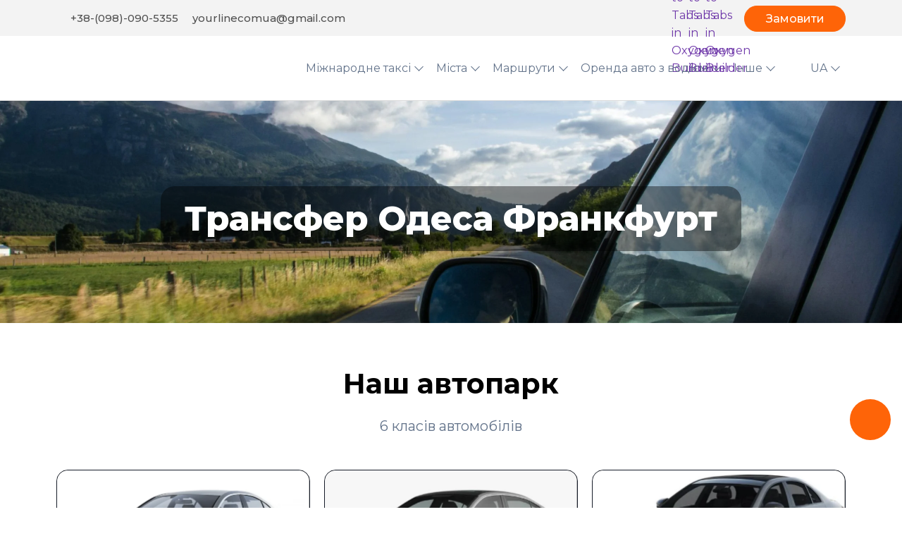

--- FILE ---
content_type: text/html; charset=UTF-8
request_url: https://y-line.com.ua/rout/odesa-frankfurt/
body_size: 21577
content:
<!DOCTYPE html>
<html dir="ltr" lang="uk-UA" >
<head>
<meta charset="UTF-8">
<meta name="viewport" content="width=device-width, initial-scale=1.0">
<!-- WP_HEAD() START -->
<title>Трансфер Одеса Франкфурт ᐉ замовити трансфер *Your Line*</title>
<link rel="preload" as="style" href="https://fonts.googleapis.com/css?family=Montserrat:100,200,300,500,600,700,800,900,regular,|Montserrat:100,200,300,500,600,700,800,900,regular,|Roboto:100,200,300,400,500,600,700,800,900" >
<link rel="stylesheet" href="https://fonts.googleapis.com/css?family=Montserrat:100,200,300,500,600,700,800,900,regular,|Montserrat:100,200,300,500,600,700,800,900,regular,|Roboto:100,200,300,400,500,600,700,800,900">

		<!-- All in One SEO 4.8.9 - aioseo.com -->
	<meta name="description" content="➤ Замовити Трансфер Одеса Франкфурт, трансфер по Україні та Європі. Автомобіль з водієм, перевезення 24/7, вартість ☎ +380980905355. Міжміське таксі Y-Line" />
	<meta name="robots" content="max-image-preview:large" />
	<meta name="google-site-verification" content="eN-MZwFEPkKYyq_8PVLhqG_aG76Q4kylOvErvgRMVj0" />
	<link rel="canonical" href="https://y-line.com.ua/rout/odesa-frankfurt/" />
	<meta name="generator" content="All in One SEO (AIOSEO) 4.8.9" />

		<!-- Google Tag Manager -->
<script>(function(w,d,s,l,i){w[l]=w[l]||[];w[l].push({'gtm.start':
new Date().getTime(),event:'gtm.js'});var f=d.getElementsByTagName(s)[0],
j=d.createElement(s),dl=l!='dataLayer'?'&l='+l:'';j.async=true;j.src=
'https://www.googletagmanager.com/gtm.js?id='+i+dl;f.parentNode.insertBefore(j,f);
})(window,document,'script','dataLayer','GTM-5T3SGSC');</script>
<!-- End Google Tag Manager -->

<!-- Google tag (gtag.js) -->
<script async src="https://www.googletagmanager.com/gtag/js?id=G-W7HX57P2P9"></script>
<script>
window.dataLayer = window.dataLayer || [];
function gtag(){dataLayer.push(arguments);}
gtag('js', new Date());

gtag('config', 'G-W7HX57P2P9');
</script>
		<script type="application/ld+json" class="aioseo-schema">
			{"@context":"https:\/\/schema.org","@graph":[{"@type":"BreadcrumbList","@id":"https:\/\/y-line.com.ua\/rout\/odesa-frankfurt\/#breadcrumblist","itemListElement":[{"@type":"ListItem","@id":"https:\/\/y-line.com.ua#listItem","position":1,"name":"Home","item":"https:\/\/y-line.com.ua","nextItem":{"@type":"ListItem","@id":"https:\/\/y-line.com.ua\/rout\/#listItem","name":"Routes"}},{"@type":"ListItem","@id":"https:\/\/y-line.com.ua\/rout\/#listItem","position":2,"name":"Routes","item":"https:\/\/y-line.com.ua\/rout\/","nextItem":{"@type":"ListItem","@id":"https:\/\/y-line.com.ua\/rout\/odesa-frankfurt\/#listItem","name":"\u0422\u0440\u0430\u043d\u0441\u0444\u0435\u0440 \u041e\u0434\u0435\u0441\u0430 \u0424\u0440\u0430\u043d\u043a\u0444\u0443\u0440\u0442"},"previousItem":{"@type":"ListItem","@id":"https:\/\/y-line.com.ua#listItem","name":"Home"}},{"@type":"ListItem","@id":"https:\/\/y-line.com.ua\/rout\/odesa-frankfurt\/#listItem","position":3,"name":"\u0422\u0440\u0430\u043d\u0441\u0444\u0435\u0440 \u041e\u0434\u0435\u0441\u0430 \u0424\u0440\u0430\u043d\u043a\u0444\u0443\u0440\u0442","previousItem":{"@type":"ListItem","@id":"https:\/\/y-line.com.ua\/rout\/#listItem","name":"Routes"}}]},{"@type":"Organization","@id":"https:\/\/y-line.com.ua\/#organization","name":"\u041c\u0435\u0436\u0434\u0443\u0433\u043e\u0440\u043e\u0434\u043d\u0435\u0435 \u0442\u0430\u043a\u0441\u0438 \u043f\u043e \u0423\u043a\u0440\u0430\u0438\u043d\u0435 \u0438 \u0415\u0432\u0440\u043e\u043f\u0435","description":"\u0422\u0440\u0430\u043d\u0441\u0444\u0435\u0440 \u043f\u043e \u0423\u043a\u0440\u0430\u0438\u043d\u0435 \u0438 \u0415\u0432\u0440\u043e\u043f\u0435 \u043d\u0430 \u043c\u0435\u0436\u0434\u0443\u0433\u043e\u0440\u043e\u0434\u043d\u0435\u043c \u0442\u0430\u043a\u0441\u0438","url":"https:\/\/y-line.com.ua\/","telephone":"+380980905355","logo":{"@type":"ImageObject","url":"https:\/\/y-line.com.ua\/wp-content\/uploads\/2024\/06\/favicon.png","@id":"https:\/\/y-line.com.ua\/rout\/odesa-frankfurt\/#organizationLogo","width":131,"height":131},"image":{"@id":"https:\/\/y-line.com.ua\/rout\/odesa-frankfurt\/#organizationLogo"}},{"@type":"WebPage","@id":"https:\/\/y-line.com.ua\/rout\/odesa-frankfurt\/#webpage","url":"https:\/\/y-line.com.ua\/rout\/odesa-frankfurt\/","name":"\u0422\u0440\u0430\u043d\u0441\u0444\u0435\u0440 \u041e\u0434\u0435\u0441\u0430 \u0424\u0440\u0430\u043d\u043a\u0444\u0443\u0440\u0442 \u1409 \u0437\u0430\u043c\u043e\u0432\u0438\u0442\u0438 \u0442\u0440\u0430\u043d\u0441\u0444\u0435\u0440 *Your Line*","description":"\u27a4 \u0417\u0430\u043c\u043e\u0432\u0438\u0442\u0438 \u0422\u0440\u0430\u043d\u0441\u0444\u0435\u0440 \u041e\u0434\u0435\u0441\u0430 \u0424\u0440\u0430\u043d\u043a\u0444\u0443\u0440\u0442, \u0442\u0440\u0430\u043d\u0441\u0444\u0435\u0440 \u043f\u043e \u0423\u043a\u0440\u0430\u0457\u043d\u0456 \u0442\u0430 \u0404\u0432\u0440\u043e\u043f\u0456. \u0410\u0432\u0442\u043e\u043c\u043e\u0431\u0456\u043b\u044c \u0437 \u0432\u043e\u0434\u0456\u0454\u043c, \u043f\u0435\u0440\u0435\u0432\u0435\u0437\u0435\u043d\u043d\u044f 24\/7, \u0432\u0430\u0440\u0442\u0456\u0441\u0442\u044c \u260e +380980905355. \u041c\u0456\u0436\u043c\u0456\u0441\u044c\u043a\u0435 \u0442\u0430\u043a\u0441\u0456 Y-Line","inLanguage":"uk-UA","isPartOf":{"@id":"https:\/\/y-line.com.ua\/#website"},"breadcrumb":{"@id":"https:\/\/y-line.com.ua\/rout\/odesa-frankfurt\/#breadcrumblist"},"image":{"@type":"ImageObject","url":786,"@id":"https:\/\/y-line.com.ua\/rout\/odesa-frankfurt\/#mainImage"},"primaryImageOfPage":{"@id":"https:\/\/y-line.com.ua\/rout\/odesa-frankfurt\/#mainImage"},"datePublished":"2019-06-08T22:06:20+03:00","dateModified":"2023-12-11T12:59:15+02:00"},{"@type":"WebSite","@id":"https:\/\/y-line.com.ua\/#website","url":"https:\/\/y-line.com.ua\/","name":"\u27a4\u27a4","description":"\u041c\u0435\u0436\u0434\u0443\u0433\u043e\u0440\u043e\u0434\u043d\u0438\u0435 \u043f\u0430\u0441\u0441\u0430\u0436\u0438\u0440\u0441\u043a\u0438\u0435 \u043f\u0435\u0440\u0435\u0432\u043e\u0437\u043a\u0438","inLanguage":"uk-UA","publisher":{"@id":"https:\/\/y-line.com.ua\/#organization"}}]}
		</script>
		<!-- All in One SEO -->

<link rel="alternate" href="https://y-line.com.ua/rout/odesa-frankfurt/" hreflang="uk" />
<link rel="alternate" href="https://y-line.com.ua/ru/rout/odesa-frankfurt/" hreflang="ru" />
<link rel='stylesheet' id='wp-block-library-css' href='https://y-line.com.ua/wp-includes/css/dist/block-library/style.min.css' type='text/css' media='all' />
<style id='safe-svg-svg-icon-style-inline-css' type='text/css'>
.safe-svg-cover{text-align:center}.safe-svg-cover .safe-svg-inside{display:inline-block;max-width:100%}.safe-svg-cover svg{fill:currentColor;height:100%;max-height:100%;max-width:100%;width:100%}

</style>
<style id='classic-theme-styles-inline-css' type='text/css'>
/*! This file is auto-generated */
.wp-block-button__link{color:#fff;background-color:#32373c;border-radius:9999px;box-shadow:none;text-decoration:none;padding:calc(.667em + 2px) calc(1.333em + 2px);font-size:1.125em}.wp-block-file__button{background:#32373c;color:#fff;text-decoration:none}
</style>
<style id='global-styles-inline-css' type='text/css'>
:root{--wp--preset--aspect-ratio--square: 1;--wp--preset--aspect-ratio--4-3: 4/3;--wp--preset--aspect-ratio--3-4: 3/4;--wp--preset--aspect-ratio--3-2: 3/2;--wp--preset--aspect-ratio--2-3: 2/3;--wp--preset--aspect-ratio--16-9: 16/9;--wp--preset--aspect-ratio--9-16: 9/16;--wp--preset--color--black: #000000;--wp--preset--color--cyan-bluish-gray: #abb8c3;--wp--preset--color--white: #ffffff;--wp--preset--color--pale-pink: #f78da7;--wp--preset--color--vivid-red: #cf2e2e;--wp--preset--color--luminous-vivid-orange: #ff6900;--wp--preset--color--luminous-vivid-amber: #fcb900;--wp--preset--color--light-green-cyan: #7bdcb5;--wp--preset--color--vivid-green-cyan: #00d084;--wp--preset--color--pale-cyan-blue: #8ed1fc;--wp--preset--color--vivid-cyan-blue: #0693e3;--wp--preset--color--vivid-purple: #9b51e0;--wp--preset--gradient--vivid-cyan-blue-to-vivid-purple: linear-gradient(135deg,rgba(6,147,227,1) 0%,rgb(155,81,224) 100%);--wp--preset--gradient--light-green-cyan-to-vivid-green-cyan: linear-gradient(135deg,rgb(122,220,180) 0%,rgb(0,208,130) 100%);--wp--preset--gradient--luminous-vivid-amber-to-luminous-vivid-orange: linear-gradient(135deg,rgba(252,185,0,1) 0%,rgba(255,105,0,1) 100%);--wp--preset--gradient--luminous-vivid-orange-to-vivid-red: linear-gradient(135deg,rgba(255,105,0,1) 0%,rgb(207,46,46) 100%);--wp--preset--gradient--very-light-gray-to-cyan-bluish-gray: linear-gradient(135deg,rgb(238,238,238) 0%,rgb(169,184,195) 100%);--wp--preset--gradient--cool-to-warm-spectrum: linear-gradient(135deg,rgb(74,234,220) 0%,rgb(151,120,209) 20%,rgb(207,42,186) 40%,rgb(238,44,130) 60%,rgb(251,105,98) 80%,rgb(254,248,76) 100%);--wp--preset--gradient--blush-light-purple: linear-gradient(135deg,rgb(255,206,236) 0%,rgb(152,150,240) 100%);--wp--preset--gradient--blush-bordeaux: linear-gradient(135deg,rgb(254,205,165) 0%,rgb(254,45,45) 50%,rgb(107,0,62) 100%);--wp--preset--gradient--luminous-dusk: linear-gradient(135deg,rgb(255,203,112) 0%,rgb(199,81,192) 50%,rgb(65,88,208) 100%);--wp--preset--gradient--pale-ocean: linear-gradient(135deg,rgb(255,245,203) 0%,rgb(182,227,212) 50%,rgb(51,167,181) 100%);--wp--preset--gradient--electric-grass: linear-gradient(135deg,rgb(202,248,128) 0%,rgb(113,206,126) 100%);--wp--preset--gradient--midnight: linear-gradient(135deg,rgb(2,3,129) 0%,rgb(40,116,252) 100%);--wp--preset--font-size--small: 13px;--wp--preset--font-size--medium: 20px;--wp--preset--font-size--large: 36px;--wp--preset--font-size--x-large: 42px;--wp--preset--spacing--20: 0.44rem;--wp--preset--spacing--30: 0.67rem;--wp--preset--spacing--40: 1rem;--wp--preset--spacing--50: 1.5rem;--wp--preset--spacing--60: 2.25rem;--wp--preset--spacing--70: 3.38rem;--wp--preset--spacing--80: 5.06rem;--wp--preset--shadow--natural: 6px 6px 9px rgba(0, 0, 0, 0.2);--wp--preset--shadow--deep: 12px 12px 50px rgba(0, 0, 0, 0.4);--wp--preset--shadow--sharp: 6px 6px 0px rgba(0, 0, 0, 0.2);--wp--preset--shadow--outlined: 6px 6px 0px -3px rgba(255, 255, 255, 1), 6px 6px rgba(0, 0, 0, 1);--wp--preset--shadow--crisp: 6px 6px 0px rgba(0, 0, 0, 1);}:where(.is-layout-flex){gap: 0.5em;}:where(.is-layout-grid){gap: 0.5em;}body .is-layout-flex{display: flex;}.is-layout-flex{flex-wrap: wrap;align-items: center;}.is-layout-flex > :is(*, div){margin: 0;}body .is-layout-grid{display: grid;}.is-layout-grid > :is(*, div){margin: 0;}:where(.wp-block-columns.is-layout-flex){gap: 2em;}:where(.wp-block-columns.is-layout-grid){gap: 2em;}:where(.wp-block-post-template.is-layout-flex){gap: 1.25em;}:where(.wp-block-post-template.is-layout-grid){gap: 1.25em;}.has-black-color{color: var(--wp--preset--color--black) !important;}.has-cyan-bluish-gray-color{color: var(--wp--preset--color--cyan-bluish-gray) !important;}.has-white-color{color: var(--wp--preset--color--white) !important;}.has-pale-pink-color{color: var(--wp--preset--color--pale-pink) !important;}.has-vivid-red-color{color: var(--wp--preset--color--vivid-red) !important;}.has-luminous-vivid-orange-color{color: var(--wp--preset--color--luminous-vivid-orange) !important;}.has-luminous-vivid-amber-color{color: var(--wp--preset--color--luminous-vivid-amber) !important;}.has-light-green-cyan-color{color: var(--wp--preset--color--light-green-cyan) !important;}.has-vivid-green-cyan-color{color: var(--wp--preset--color--vivid-green-cyan) !important;}.has-pale-cyan-blue-color{color: var(--wp--preset--color--pale-cyan-blue) !important;}.has-vivid-cyan-blue-color{color: var(--wp--preset--color--vivid-cyan-blue) !important;}.has-vivid-purple-color{color: var(--wp--preset--color--vivid-purple) !important;}.has-black-background-color{background-color: var(--wp--preset--color--black) !important;}.has-cyan-bluish-gray-background-color{background-color: var(--wp--preset--color--cyan-bluish-gray) !important;}.has-white-background-color{background-color: var(--wp--preset--color--white) !important;}.has-pale-pink-background-color{background-color: var(--wp--preset--color--pale-pink) !important;}.has-vivid-red-background-color{background-color: var(--wp--preset--color--vivid-red) !important;}.has-luminous-vivid-orange-background-color{background-color: var(--wp--preset--color--luminous-vivid-orange) !important;}.has-luminous-vivid-amber-background-color{background-color: var(--wp--preset--color--luminous-vivid-amber) !important;}.has-light-green-cyan-background-color{background-color: var(--wp--preset--color--light-green-cyan) !important;}.has-vivid-green-cyan-background-color{background-color: var(--wp--preset--color--vivid-green-cyan) !important;}.has-pale-cyan-blue-background-color{background-color: var(--wp--preset--color--pale-cyan-blue) !important;}.has-vivid-cyan-blue-background-color{background-color: var(--wp--preset--color--vivid-cyan-blue) !important;}.has-vivid-purple-background-color{background-color: var(--wp--preset--color--vivid-purple) !important;}.has-black-border-color{border-color: var(--wp--preset--color--black) !important;}.has-cyan-bluish-gray-border-color{border-color: var(--wp--preset--color--cyan-bluish-gray) !important;}.has-white-border-color{border-color: var(--wp--preset--color--white) !important;}.has-pale-pink-border-color{border-color: var(--wp--preset--color--pale-pink) !important;}.has-vivid-red-border-color{border-color: var(--wp--preset--color--vivid-red) !important;}.has-luminous-vivid-orange-border-color{border-color: var(--wp--preset--color--luminous-vivid-orange) !important;}.has-luminous-vivid-amber-border-color{border-color: var(--wp--preset--color--luminous-vivid-amber) !important;}.has-light-green-cyan-border-color{border-color: var(--wp--preset--color--light-green-cyan) !important;}.has-vivid-green-cyan-border-color{border-color: var(--wp--preset--color--vivid-green-cyan) !important;}.has-pale-cyan-blue-border-color{border-color: var(--wp--preset--color--pale-cyan-blue) !important;}.has-vivid-cyan-blue-border-color{border-color: var(--wp--preset--color--vivid-cyan-blue) !important;}.has-vivid-purple-border-color{border-color: var(--wp--preset--color--vivid-purple) !important;}.has-vivid-cyan-blue-to-vivid-purple-gradient-background{background: var(--wp--preset--gradient--vivid-cyan-blue-to-vivid-purple) !important;}.has-light-green-cyan-to-vivid-green-cyan-gradient-background{background: var(--wp--preset--gradient--light-green-cyan-to-vivid-green-cyan) !important;}.has-luminous-vivid-amber-to-luminous-vivid-orange-gradient-background{background: var(--wp--preset--gradient--luminous-vivid-amber-to-luminous-vivid-orange) !important;}.has-luminous-vivid-orange-to-vivid-red-gradient-background{background: var(--wp--preset--gradient--luminous-vivid-orange-to-vivid-red) !important;}.has-very-light-gray-to-cyan-bluish-gray-gradient-background{background: var(--wp--preset--gradient--very-light-gray-to-cyan-bluish-gray) !important;}.has-cool-to-warm-spectrum-gradient-background{background: var(--wp--preset--gradient--cool-to-warm-spectrum) !important;}.has-blush-light-purple-gradient-background{background: var(--wp--preset--gradient--blush-light-purple) !important;}.has-blush-bordeaux-gradient-background{background: var(--wp--preset--gradient--blush-bordeaux) !important;}.has-luminous-dusk-gradient-background{background: var(--wp--preset--gradient--luminous-dusk) !important;}.has-pale-ocean-gradient-background{background: var(--wp--preset--gradient--pale-ocean) !important;}.has-electric-grass-gradient-background{background: var(--wp--preset--gradient--electric-grass) !important;}.has-midnight-gradient-background{background: var(--wp--preset--gradient--midnight) !important;}.has-small-font-size{font-size: var(--wp--preset--font-size--small) !important;}.has-medium-font-size{font-size: var(--wp--preset--font-size--medium) !important;}.has-large-font-size{font-size: var(--wp--preset--font-size--large) !important;}.has-x-large-font-size{font-size: var(--wp--preset--font-size--x-large) !important;}
:where(.wp-block-post-template.is-layout-flex){gap: 1.25em;}:where(.wp-block-post-template.is-layout-grid){gap: 1.25em;}
:where(.wp-block-columns.is-layout-flex){gap: 2em;}:where(.wp-block-columns.is-layout-grid){gap: 2em;}
:root :where(.wp-block-pullquote){font-size: 1.5em;line-height: 1.6;}
</style>
<link rel='stylesheet' id='contact-form-7-css' href='https://y-line.com.ua/wp-content/plugins/contact-form-7/includes/css/styles.css' type='text/css' media='all' />
<link rel='stylesheet' id='oxygen-css' href='https://y-line.com.ua/wp-content/plugins/oxygen/component-framework/oxygen.css' type='text/css' media='all' />
<link rel='stylesheet' id='jquery-lazyloadxt-spinner-css-css' href='//y-line.com.ua/wp-content/plugins/a3-lazy-load/assets/css/jquery.lazyloadxt.spinner.css' type='text/css' media='all' />
<link rel='stylesheet' id='a3a3_lazy_load-css' href='//y-line.com.ua/wp-content/uploads/sass/a3_lazy_load.min.css' type='text/css' media='all' />
<script type="text/javascript" src="https://y-line.com.ua/wp-includes/js/jquery/jquery.min.js" id="jquery-core-js"></script>
<link rel="https://api.w.org/" href="https://y-line.com.ua/wp-json/" /><link rel="alternate" title="JSON" type="application/json" href="https://y-line.com.ua/wp-json/wp/v2/rout/780" /><link rel="EditURI" type="application/rsd+xml" title="RSD" href="https://y-line.com.ua/xmlrpc.php?rsd" />
<meta name="generator" content="WordPress 6.6.4" />
<link rel='shortlink' href='https://y-line.com.ua/?p=780' />
<link rel="alternate" title="oEmbed (JSON)" type="application/json+oembed" href="https://y-line.com.ua/wp-json/oembed/1.0/embed?url=https%3A%2F%2Fy-line.com.ua%2Frout%2Fodesa-frankfurt%2F" />
<link rel="alternate" title="oEmbed (XML)" type="text/xml+oembed" href="https://y-line.com.ua/wp-json/oembed/1.0/embed?url=https%3A%2F%2Fy-line.com.ua%2Frout%2Fodesa-frankfurt%2F&#038;format=xml" />
<link rel="icon" href="https://y-line.com.ua/wp-content/uploads/2025/10/y-line-favikon.png" sizes="32x32" />
<link rel="icon" href="https://y-line.com.ua/wp-content/uploads/2025/10/y-line-favikon.png" sizes="192x192" />
<link rel="apple-touch-icon" href="https://y-line.com.ua/wp-content/uploads/2025/10/y-line-favikon.png" />
<meta name="msapplication-TileImage" content="https://y-line.com.ua/wp-content/uploads/2025/10/y-line-favikon.png" />
		<style type="text/css" id="wp-custom-css">
			
/*@media screen and (max-width: 768px) { 
.oxy-header .oxy-header-row:first-child .oxy-header-container {
	padding: 10px!important;
display: grid!important;
grid-template-columns: repeat(2, 1fr);
grid-template-rows: repeat(2, 1fr);
grid-column-gap: 0px;
grid-row-gap: 0px; 
}

.oxy-header .oxy-header-row:first-child .oxy-header-left {
 grid-area: 1 / 2 / 2 / 3;
	order: 2!important;
	justify-content: center!important;
}
.oxy-header .oxy-header-row:first-child .oxy-header-left .ct-div-block{
margin: 0!important;
}
.oxy-header .oxy-header-row:first-child .oxy-header-center {
 grid-area: 1 / 1 / 3 / 2; 
 	order: 1!important;
}
.oxy-header .oxy-header-row:first-child .oxy-header-center .ct-div-block {
align-items: flex-start!important;
  gap: 10px!important;
}
	
	
		.oxy-header .oxy-header-row:first-child .oxy-header-center a{
	 font-size: 14px!important;
}
	
	
.oxy-header .oxy-header-row:first-child .oxy-header-right {
	grid-area: 2 / 2 / 3 / 3;
		order: 3!important;
	justify-content: center!important;
}
	.oxy-header .oxy-header-row:first-child .oxy-header-right a{
	margin-bottom: 0!important;
    width: 85%!important;
    display: flex!important;
    justify-content: center!important;
}
	
	header .atomic-logo {
		margin-top: 2px!important;
    margin-bottom: 2px!important;
	}
}*/



		</style>
		<link rel='stylesheet' id='oxygen-cache-13016-css' href='//y-line.com.ua/wp-content/uploads/oxygen/css/13016.css?cache=1760434400' type='text/css' media='all' />
<link rel='stylesheet' id='oxygen-cache-12376-css' href='//y-line.com.ua/wp-content/uploads/oxygen/css/12376.css?cache=1760434422' type='text/css' media='all' />
<link rel='stylesheet' id='oxygen-cache-12385-css' href='//y-line.com.ua/wp-content/uploads/oxygen/css/12385.css?cache=1760451690' type='text/css' media='all' />
<link rel='stylesheet' id='oxygen-universal-styles-css' href='//y-line.com.ua/wp-content/uploads/oxygen/css/universal.css?cache=1760451955' type='text/css' media='all' />
<!-- END OF WP_HEAD() -->
</head>
<body class="rout-template-default single single-rout postid-780  wp-embed-responsive oxygen-body modula-best-grid-gallery" >

<!-- Google Tag Manager (noscript) -->
<noscript><iframe src="https://www.googletagmanager.com/ns.html?id=GTM-5T3SGSC"
height="0" width="0" style="display:none;visibility:hidden"></iframe></noscript>
<!-- End Google Tag Manager (noscript) -->


						<header id="_header-2-225" class="oxy-header-wrapper oxy-overlay-header oxy-header header-pc" ><div id="_header_row-3-225" class="oxy-header-row" ><div class="oxy-header-container"><div id="_header_left-4-225" class="oxy-header-left" ><div id="div_block-349-12376" class="ct-div-block" ><a id="link-350-12376" class="ct-link" href="tel:+38-(098)-090-5355" target="_self"  ><img  id="image-351-12376" alt="" src="https://y-line.com.ua/wp-content/uploads/2025/10/icon-1.svg" class="ct-image" srcset="" sizes="(max-width: 21px) 100vw, 21px" /><div id="text_block-352-12376" class="ct-text-block " >+38-(098)-090-5355</div></a><a id="link-353-12376" class="ct-link" href="/cdn-cgi/l/email-protection#d0a9bfa5a2bcb9beb5b3bfbda5b190b7bdb1b9bcfeb3bfbd" target="_self"><img  id="image-354-12376" alt="" src="https://y-line.com.ua/wp-content/uploads/2025/10/oui_email-1.svg" class="ct-image" srcset="" sizes="(max-width: 20px) 100vw, 20px" /><div id="text_block-355-12376" class="ct-text-block " ><span class="__cf_email__" data-cfemail="6f16001a1d0306010a0c00021a0e2f08020e0603410c0002">[email&#160;protected]</span></div></a></div></div><div id="_header_center-6-225" class="oxy-header-center" ></div><div id="_header_right-7-225" class="oxy-header-right" ><div id="div_block-197-12376" class="ct-div-block" ><a id="link-198-12376" class="ct-link" href="https://t.me/+380980905355" target="_self"  ><img  id="image-199-12376" alt="" src="https://y-line.com.ua/wp-content/uploads/2025/10/ph_telegram-logo-1.svg" class="ct-image" srcset="" sizes="(max-width: 24px) 100vw, 24px" /></a><div id="code_block-217-12376" class="ct-code-block" ><a class="yt-simple-endpoint inline-block style-scope ytd-thumbnail header-soc-icon" href="viber://chat?number=+380980905355" style="display: flex;">
 <img alt="Link to Tabs in Oxygen Builder" src="/wp-content/uploads/2025/10/fa-brands_viber-1.svg" style="width: 24px;">
</a></div><div id="code_block-220-12376" class="ct-code-block" ><a class="yt-simple-endpoint inline-block style-scope ytd-thumbnail header-soc-icon" href="whatsapp://send?phone=+380980905355" style="display: flex;">
 <img alt="Link to Tabs in Oxygen Builder" src="/wp-content/uploads/2025/10/ic_twotone-whatsapp-1.svg" style="width: 24px;">
</a></div><div id="code_block-357-12376" class="ct-code-block" ><a class="yt-simple-endpoint inline-block style-scope ytd-thumbnail header-soc-icon" href="https://www.instagram.com/ylinetransfers/" target="_blank" style="display: flex;">
 <img alt="Link to Tabs in Oxygen Builder" src="/wp-content/uploads/2025/10/instagram-violet.svg" style="width: 21px;">
</a></div></div><a id="link_text-18-225" class="ct-link-text open_modal button" href="http://" target="_self"  >Замовити</a></div></div></div><div id="_header_row-10-225" class="oxy-header-row" ><div class="oxy-header-container"><div id="_header_left-11-225" class="oxy-header-left" ><a id="link-12-225" class="ct-link atomic-logo" href="/" target="_self"  ><div id="div_block-91-12376" class="ct-div-block" ><img  id="image-13-225" alt="" src="https://y-line.com.ua/wp-content/uploads/2025/10/logo.svg" class="ct-image" srcset="" sizes="(max-width: 198px) 100vw, 198px" /></div></a></div><div id="_header_center-14-225" class="oxy-header-center" ></div><div id="_header_right-15-225" class="oxy-header-right" ><div id="div_block-16-225" class="ct-div-block" ><nav id="_nav_menu-17-225" class="oxy-nav-menu menu-global-menu-cust oxy-nav-menu-dropdowns oxy-nav-menu-dropdown-arrow oxy-nav-menu-responsive-dropdowns" ><div class='oxy-menu-toggle'><div class='oxy-nav-menu-hamburger-wrap'><div class='oxy-nav-menu-hamburger'><div class='oxy-nav-menu-hamburger-line'></div><div class='oxy-nav-menu-hamburger-line'></div><div class='oxy-nav-menu-hamburger-line'></div></div></div></div><div class="menu-global-menu-ua-container"><ul id="menu-global-menu-ua" class="oxy-nav-menu-list"><li id="menu-item-11781" class="menu-item menu-item-type-custom menu-item-object-custom menu-item-has-children menu-item-11781"><a href="https://y-line.com.ua/sity_page/mzhnarodne-taks/">Міжнародне таксі</a>
<ul class="sub-menu">
	<li id="menu-item-11789" class="menu-item menu-item-type-custom menu-item-object-custom menu-item-11789"><a href="https://y-line.com.ua/sity_page/transfer-do-polysht/">Трансфер до Польщі</a></li>
	<li id="menu-item-11790" class="menu-item menu-item-type-custom menu-item-object-custom menu-item-11790"><a href="https://y-line.com.ua/sity_page/transfer-varshava/">ВАРШАВА</a></li>
	<li id="menu-item-11791" class="menu-item menu-item-type-custom menu-item-object-custom menu-item-11791"><a href="https://y-line.com.ua/rout/kyiv-varshava/">- Київ Варшава</a></li>
	<li id="menu-item-12836" class="menu-item menu-item-type-custom menu-item-object-custom menu-item-12836"><a href="https://y-line.com.ua/rout/transfer-varshava-kiiv/">- Варшава Київ</a></li>
	<li id="menu-item-11792" class="menu-item menu-item-type-custom menu-item-object-custom menu-item-11792"><a href="https://y-line.com.ua/rout/lyvv-varshava/">- Львів Варшава</a></li>
	<li id="menu-item-12834" class="menu-item menu-item-type-custom menu-item-object-custom menu-item-12834"><a href="https://y-line.com.ua/rout/transfer-varshava-lviv/">- Варшава Львів</a></li>
	<li id="menu-item-11793" class="menu-item menu-item-type-custom menu-item-object-custom menu-item-11793"><a href="https://y-line.com.ua/rout/odesa-varshava/">- Одеса Варшава</a></li>
	<li id="menu-item-12883" class="menu-item menu-item-type-custom menu-item-object-custom menu-item-12883"><a href="https://y-line.com.ua/rout/transfer-varshava-helm/">- Варшава Хелм</a></li>
	<li id="menu-item-12884" class="menu-item menu-item-type-custom menu-item-object-custom menu-item-12884"><a href="https://y-line.com.ua/rout/transfer-helm-varshava/">- Хелм Варшава</a></li>
	<li id="menu-item-11746" class="menu-item menu-item-type-custom menu-item-object-custom menu-item-11746"><a href="https://y-line.com.ua/sity_page/transfer-krakiv/">КРАКІВ</a></li>
	<li id="menu-item-11794" class="menu-item menu-item-type-custom menu-item-object-custom menu-item-11794"><a href="https://y-line.com.ua/rout/kiev-krakow/">- Київ Краків</a></li>
	<li id="menu-item-12837" class="menu-item menu-item-type-custom menu-item-object-custom menu-item-12837"><a href="https://y-line.com.ua/rout/transfer-krakiv-kiiv/">- Краків Київ</a></li>
	<li id="menu-item-11795" class="menu-item menu-item-type-custom menu-item-object-custom menu-item-11795"><a href="https://y-line.com.ua/rout/lyvv-krakv/">- Львів Краків</a></li>
	<li id="menu-item-12835" class="menu-item menu-item-type-custom menu-item-object-custom menu-item-12835"><a href="https://y-line.com.ua/rout/transfer-krakiv-lviv/">- Краків Львів</a></li>
	<li id="menu-item-12889" class="menu-item menu-item-type-custom menu-item-object-custom menu-item-12889"><a href="#">ЖЕШУВ</a></li>
	<li id="menu-item-11797" class="menu-item menu-item-type-custom menu-item-object-custom menu-item-11797"><a href="https://y-line.com.ua/rout/lyvv-zheshuv-2/">- Львів Жешув</a></li>
	<li id="menu-item-12888" class="menu-item menu-item-type-custom menu-item-object-custom menu-item-12888"><a href="https://y-line.com.ua/rout/transfer-zheshuv-lviv/">- Жешув Львів</a></li>
	<li id="menu-item-12887" class="menu-item menu-item-type-custom menu-item-object-custom menu-item-12887"><a href="https://y-line.com.ua/rout/transfer-zheshuv-kiiv/">- Жешув Київ</a></li>
	<li id="menu-item-11903" class="menu-item menu-item-type-custom menu-item-object-custom menu-item-11903"><a href="https://y-line.com.ua/rout/lviv-zakopane/">Львів Закопане</a></li>
	<li id="menu-item-11782" class="menu-item menu-item-type-custom menu-item-object-custom menu-item-11782"><a href="https://y-line.com.ua/sity_page/transfer-to-austria/">Трансфер в Австрію</a></li>
	<li id="menu-item-11802" class="menu-item menu-item-type-custom menu-item-object-custom menu-item-11802"><a href="https://y-line.com.ua/rout/lyvv-vdeny/">- Львів Відень</a></li>
	<li id="menu-item-12886" class="menu-item menu-item-type-custom menu-item-object-custom menu-item-12886"><a href="https://y-line.com.ua/rout/transfer-viden-lviv/">- Відень Львів</a></li>
	<li id="menu-item-11783" class="menu-item menu-item-type-custom menu-item-object-custom menu-item-11783"><a href="https://y-line.com.ua/sity_page/transfer-v-moldovu/">Трансфер в Молдову</a></li>
	<li id="menu-item-12881" class="menu-item menu-item-type-custom menu-item-object-custom menu-item-12881"><a href="https://y-line.com.ua/rout/taksi-kishiniv-kiiv/">- Кишинів Київ</a></li>
	<li id="menu-item-12882" class="menu-item menu-item-type-custom menu-item-object-custom menu-item-12882"><a href="https://y-line.com.ua/rout/transfer-kiiv-kishiniv/">- Київ Кишинів</a></li>
	<li id="menu-item-11784" class="menu-item menu-item-type-custom menu-item-object-custom menu-item-11784"><a href="https://y-line.com.ua/sity_page/transfer-to-germany/">Трансфер в Німеччину</a></li>
	<li id="menu-item-11800" class="menu-item menu-item-type-custom menu-item-object-custom menu-item-11800"><a href="https://y-line.com.ua/rout/lyvv-berln/">- Львів Берлін</a></li>
	<li id="menu-item-11798" class="menu-item menu-item-type-custom menu-item-object-custom menu-item-11798"><a href="https://y-line.com.ua/rout/lyviv-drezden/">- Львів Дрезден</a></li>
	<li id="menu-item-11866" class="menu-item menu-item-type-custom menu-item-object-custom menu-item-11866"><a href="https://y-line.com.ua/rout/lyvv-frankfurt/">- Львів Франкфурт</a></li>
	<li id="menu-item-11786" class="menu-item menu-item-type-custom menu-item-object-custom menu-item-11786"><a href="https://y-line.com.ua/sity_page/transfer-v-rumuniyu/">Трансфер в Румунію</a></li>
	<li id="menu-item-11787" class="menu-item menu-item-type-custom menu-item-object-custom menu-item-11787"><a href="https://y-line.com.ua/sity_page/transfer-v-slovachchynu/">Трансфер в Словаччину</a></li>
	<li id="menu-item-11788" class="menu-item menu-item-type-custom menu-item-object-custom menu-item-11788"><a href="https://y-line.com.ua/sity_page/transfer-v-ugorshtinu/">Трансфер в Угорщину</a></li>
	<li id="menu-item-11801" class="menu-item menu-item-type-custom menu-item-object-custom menu-item-11801"><a href="https://y-line.com.ua/rout/uzhgorod-budapesht/">- Ужгород Будапешт</a></li>
	<li id="menu-item-12885" class="menu-item menu-item-type-custom menu-item-object-custom menu-item-12885"><a href="https://y-line.com.ua/rout/transfer-budapesht-uzhgorod/">- Будапешт Ужгород</a></li>
	<li id="menu-item-11913" class="menu-item menu-item-type-custom menu-item-object-custom menu-item-11913"><a href="https://y-line.com.ua/rout/lyvv-praga/">Львів Прага</a></li>
	<li id="menu-item-11902" class="menu-item menu-item-type-custom menu-item-object-custom menu-item-11902"><a href="https://y-line.com.ua/rout/lyvv-karlov-vari/">Львів Карлові Вари</a></li>
</ul>
</li>
<li id="menu-item-1382" class="menu-item menu-item-type-custom menu-item-object-custom menu-item-has-children menu-item-1382"><a href="https://y-line.com.ua/sity_page/">Міста</a>
<ul class="sub-menu">
	<li id="menu-item-11758" class="menu-item menu-item-type-custom menu-item-object-custom menu-item-11758"><a href="https://y-line.com.ua/sity_page/kiv/">Київ</a></li>
	<li id="menu-item-11765" class="menu-item menu-item-type-custom menu-item-object-custom menu-item-11765"><a href="https://y-line.com.ua/sity_page/odesa-2/">Одеса</a></li>
	<li id="menu-item-11761" class="menu-item menu-item-type-custom menu-item-object-custom menu-item-11761"><a href="https://y-line.com.ua/sity_page/lyvv-2/">Львів</a></li>
	<li id="menu-item-11772" class="menu-item menu-item-type-custom menu-item-object-custom menu-item-11772"><a href="https://y-line.com.ua/sity_page/uzhgorod/">Ужгород</a></li>
	<li id="menu-item-11754" class="menu-item menu-item-type-custom menu-item-object-custom menu-item-11754"><a href="https://y-line.com.ua/sity_page/dnpro-2/">Дніпро</a></li>
	<li id="menu-item-11774" class="menu-item menu-item-type-custom menu-item-object-custom menu-item-11774"><a href="https://y-line.com.ua/sity_page/harkv-2/">Харків</a></li>
	<li id="menu-item-11749" class="menu-item menu-item-type-custom menu-item-object-custom menu-item-11749"><a href="https://y-line.com.ua/sity_page/beregovo/">Берегово</a></li>
	<li id="menu-item-11750" class="menu-item menu-item-type-custom menu-item-object-custom menu-item-11750"><a href="https://y-line.com.ua/sity_page/borisply-2/">Бориспіль</a></li>
	<li id="menu-item-11751" class="menu-item menu-item-type-custom menu-item-object-custom menu-item-11751"><a href="https://y-line.com.ua/sity_page/bukovely/">Буковель</a></li>
	<li id="menu-item-11753" class="menu-item menu-item-type-custom menu-item-object-custom menu-item-11753"><a href="https://y-line.com.ua/sity_page/vnnitsya-2/">Вінниця</a></li>
	<li id="menu-item-11755" class="menu-item menu-item-type-custom menu-item-object-custom menu-item-11755"><a href="https://y-line.com.ua/sity_page/zhitomir/">Житомир</a></li>
	<li id="menu-item-11756" class="menu-item menu-item-type-custom menu-item-object-custom menu-item-11756"><a href="https://y-line.com.ua/sity_page/zaporzhzhya-2/">Запоріжжя</a></li>
	<li id="menu-item-11757" class="menu-item menu-item-type-custom menu-item-object-custom menu-item-11757"><a href="https://y-line.com.ua/sity_page/vano-frankvsyk-2/">Івано-Франківськ</a></li>
	<li id="menu-item-11780" class="menu-item menu-item-type-custom menu-item-object-custom menu-item-11780"><a href="https://y-line.com.ua/sity_page/yaremtche/">Яремче</a></li>
	<li id="menu-item-11759" class="menu-item menu-item-type-custom menu-item-object-custom menu-item-11759"><a href="https://y-line.com.ua/sity_page/kropivnitsykiy-2/">Кропивницький</a></li>
	<li id="menu-item-11760" class="menu-item menu-item-type-custom menu-item-object-custom menu-item-11760"><a href="https://y-line.com.ua/sity_page/lutsyk-2/">Луцьк</a></li>
	<li id="menu-item-11762" class="menu-item menu-item-type-custom menu-item-object-custom menu-item-11762"><a href="https://y-line.com.ua/sity_page/mikolav-2/">Миколаїв</a></li>
	<li id="menu-item-11763" class="menu-item menu-item-type-custom menu-item-object-custom menu-item-11763"><a href="https://y-line.com.ua/sity_page/morshin/">Моршин</a></li>
	<li id="menu-item-11764" class="menu-item menu-item-type-custom menu-item-object-custom menu-item-11764"><a href="https://y-line.com.ua/sity_page/mukatchevo/">Мукачево</a></li>
	<li id="menu-item-11766" class="menu-item menu-item-type-custom menu-item-object-custom menu-item-11766"><a href="https://y-line.com.ua/sity_page/poltava/">Полтава</a></li>
	<li id="menu-item-11767" class="menu-item menu-item-type-custom menu-item-object-custom menu-item-11767"><a href="https://y-line.com.ua/sity_page/rvne-2/">Рівне</a></li>
	<li id="menu-item-11768" class="menu-item menu-item-type-custom menu-item-object-custom menu-item-11768"><a href="https://y-line.com.ua/sity_page/solotvino/">Солотвино</a></li>
	<li id="menu-item-11769" class="menu-item menu-item-type-custom menu-item-object-custom menu-item-11769"><a href="https://y-line.com.ua/sity_page/sumi-2/">Суми</a></li>
	<li id="menu-item-11770" class="menu-item menu-item-type-custom menu-item-object-custom menu-item-11770"><a href="https://y-line.com.ua/sity_page/ternoply-2/">Тернопіль</a></li>
	<li id="menu-item-11771" class="menu-item menu-item-type-custom menu-item-object-custom menu-item-11771"><a href="https://y-line.com.ua/sity_page/truskavetsy-2/">Трускавець</a></li>
	<li id="menu-item-11773" class="menu-item menu-item-type-custom menu-item-object-custom menu-item-11773"><a href="https://y-line.com.ua/sity_page/umany/">Умань</a></li>
	<li id="menu-item-11775" class="menu-item menu-item-type-custom menu-item-object-custom menu-item-11775"><a href="https://y-line.com.ua/sity_page/herson/">Херсон</a></li>
	<li id="menu-item-11776" class="menu-item menu-item-type-custom menu-item-object-custom menu-item-11776"><a href="https://y-line.com.ua/sity_page/hmelynitsykiy-2/">Хмельницький</a></li>
	<li id="menu-item-11777" class="menu-item menu-item-type-custom menu-item-object-custom menu-item-11777"><a href="https://y-line.com.ua/sity_page/tcherkasi-2/">Черкаси</a></li>
	<li id="menu-item-11778" class="menu-item menu-item-type-custom menu-item-object-custom menu-item-11778"><a href="https://y-line.com.ua/sity_page/tchernvts-2/">Чернівці</a></li>
	<li id="menu-item-11779" class="menu-item menu-item-type-custom menu-item-object-custom menu-item-11779"><a href="https://y-line.com.ua/sity_page/tcherngv-2/">Чернігів</a></li>
</ul>
</li>
<li id="menu-item-1383" class="menu-item menu-item-type-custom menu-item-object-custom menu-item-has-children menu-item-1383"><a href="https://y-line.com.ua/rout/">Маршрути</a>
<ul class="sub-menu">
	<li id="menu-item-11900" class="menu-item menu-item-type-custom menu-item-object-custom menu-item-11900"><a href="https://y-line.com.ua/rout/kyiv-lviv/">Київ Львів</a></li>
	<li id="menu-item-11914" class="menu-item menu-item-type-custom menu-item-object-custom menu-item-11914"><a href="https://y-line.com.ua/rout/kiv-odesa/">Київ Одеса</a></li>
	<li id="menu-item-11898" class="menu-item menu-item-type-custom menu-item-object-custom menu-item-11898"><a href="https://y-line.com.ua/rout/kyiv-dnipro/">Київ Дніпро</a></li>
	<li id="menu-item-11899" class="menu-item menu-item-type-custom menu-item-object-custom menu-item-11899"><a href="https://y-line.com.ua/rout/kyiv-harkiv/">Київ Харків</a></li>
	<li id="menu-item-11820" class="menu-item menu-item-type-custom menu-item-object-custom menu-item-11820"><a href="https://y-line.com.ua/rout/kiv-uzhgorod/">Київ Ужгород</a></li>
	<li id="menu-item-11931" class="menu-item menu-item-type-custom menu-item-object-custom menu-item-11931"><a href="https://y-line.com.ua/rout/lyvv-kiv/">Львів Київ</a></li>
	<li id="menu-item-11919" class="menu-item menu-item-type-custom menu-item-object-custom menu-item-11919"><a href="https://y-line.com.ua/rout/lyvv-truskavetsy/">Львів Трускавець</a></li>
	<li id="menu-item-11910" class="menu-item menu-item-type-custom menu-item-object-custom menu-item-11910"><a href="https://y-line.com.ua/rout/vano-frankvsyk-lyvv/">Івано-Франківськ Львів</a></li>
	<li id="menu-item-11805" class="menu-item menu-item-type-custom menu-item-object-custom menu-item-11805"><a href="https://y-line.com.ua/rout/lutsyk-kiv/">Луцьк Київ</a></li>
	<li id="menu-item-11806" class="menu-item menu-item-type-custom menu-item-object-custom menu-item-11806"><a href="https://y-line.com.ua/rout/lutsyk-lyvv/">Луцьк Львів</a></li>
	<li id="menu-item-11807" class="menu-item menu-item-type-custom menu-item-object-custom menu-item-11807"><a href="https://y-line.com.ua/rout/sumi-odesa/">Суми Одеса</a></li>
	<li id="menu-item-11809" class="menu-item menu-item-type-custom menu-item-object-custom menu-item-11809"><a href="https://y-line.com.ua/rout/sumi-dnpro/">Суми Дніпро</a></li>
	<li id="menu-item-11810" class="menu-item menu-item-type-custom menu-item-object-custom menu-item-11810"><a href="https://y-line.com.ua/rout/sumi-kiv/">Суми Київ</a></li>
	<li id="menu-item-11811" class="menu-item menu-item-type-custom menu-item-object-custom menu-item-11811"><a href="https://y-line.com.ua/rout/mikolav-harkv/">Миколаїв Харків</a></li>
	<li id="menu-item-11812" class="menu-item menu-item-type-custom menu-item-object-custom menu-item-11812"><a href="https://y-line.com.ua/rout/mikolav-dnpro/">Миколаїв Дніпро</a></li>
	<li id="menu-item-11813" class="menu-item menu-item-type-custom menu-item-object-custom menu-item-11813"><a href="https://y-line.com.ua/rout/mikolav-zaporzhzhya/">Миколаїв Запоріжжя</a></li>
	<li id="menu-item-11814" class="menu-item menu-item-type-custom menu-item-object-custom menu-item-11814"><a href="https://y-line.com.ua/rout/mikolav-kiv/">Миколаїв Київ</a></li>
	<li id="menu-item-11815" class="menu-item menu-item-type-custom menu-item-object-custom menu-item-11815"><a href="https://y-line.com.ua/rout/mikolav-sumi/">Миколаїв Суми</a></li>
	<li id="menu-item-11816" class="menu-item menu-item-type-custom menu-item-object-custom menu-item-11816"><a href="https://y-line.com.ua/rout/mikolav-odesa/">Миколаїв Одеса</a></li>
	<li id="menu-item-11818" class="menu-item menu-item-type-custom menu-item-object-custom menu-item-11818"><a href="https://y-line.com.ua/rout/kiv-ternoply/">Київ Тернопіль</a></li>
	<li id="menu-item-11819" class="menu-item menu-item-type-custom menu-item-object-custom menu-item-11819"><a href="https://y-line.com.ua/rout/kiv-lutsyk/">Київ Луцьк</a></li>
	<li id="menu-item-11821" class="menu-item menu-item-type-custom menu-item-object-custom menu-item-11821"><a href="https://y-line.com.ua/rout/kiv-kropivnitsykiy/">Київ Кропивницький</a></li>
	<li id="menu-item-11822" class="menu-item menu-item-type-custom menu-item-object-custom menu-item-11822"><a href="https://y-line.com.ua/rout/kiv-herson/">Київ Херсон</a></li>
	<li id="menu-item-11823" class="menu-item menu-item-type-custom menu-item-object-custom menu-item-11823"><a href="https://y-line.com.ua/rout/kiv-mikolav/">Київ Миколаїв</a></li>
	<li id="menu-item-11824" class="menu-item menu-item-type-custom menu-item-object-custom menu-item-11824"><a href="https://y-line.com.ua/rout/kiv-truskavetsy/">Київ Трускавець</a></li>
	<li id="menu-item-11826" class="menu-item menu-item-type-custom menu-item-object-custom menu-item-11826"><a href="https://y-line.com.ua/rout/kiv-potchav/">Київ Почаїв</a></li>
	<li id="menu-item-11871" class="menu-item menu-item-type-custom menu-item-object-custom menu-item-11871"><a href="https://y-line.com.ua/rout/kiv-tcherkasi/">Київ Черкаси</a></li>
	<li id="menu-item-11872" class="menu-item menu-item-type-custom menu-item-object-custom menu-item-11872"><a href="https://y-line.com.ua/rout/kiv-poltava/">Київ Полтава</a></li>
	<li id="menu-item-11875" class="menu-item menu-item-type-custom menu-item-object-custom menu-item-11875"><a href="https://y-line.com.ua/rout/kiv-sumi/">Київ Суми</a></li>
	<li id="menu-item-11877" class="menu-item menu-item-type-custom menu-item-object-custom menu-item-11877"><a href="https://y-line.com.ua/rout/kiv-rvne/">Київ Рівне</a></li>
	<li id="menu-item-11897" class="menu-item menu-item-type-custom menu-item-object-custom menu-item-11897"><a href="https://y-line.com.ua/rout/kyiv-zaporizhzhya/">Київ Запоріжжя</a></li>
	<li id="menu-item-11915" class="menu-item menu-item-type-custom menu-item-object-custom menu-item-11915"><a href="https://y-line.com.ua/rout/kiv-bukovely/">Київ Буковель</a></li>
	<li id="menu-item-11827" class="menu-item menu-item-type-custom menu-item-object-custom menu-item-11827"><a href="https://y-line.com.ua/rout/zaporzhzhya-lyvv/">Запоріжжя Львів</a></li>
	<li id="menu-item-11804" class="menu-item menu-item-type-custom menu-item-object-custom menu-item-11804"><a href="https://y-line.com.ua/rout/zaporzhzhya-dnpro/">Запоріжжя Дніпро</a></li>
	<li id="menu-item-11828" class="menu-item menu-item-type-custom menu-item-object-custom menu-item-11828"><a href="https://y-line.com.ua/rout/zaporzhzhya-poltava/">Запоріжжя Полтава</a></li>
	<li id="menu-item-11829" class="menu-item menu-item-type-custom menu-item-object-custom menu-item-11829"><a href="https://y-line.com.ua/rout/zaporzhzhya-kropivnitsykiy/">Запоріжжя Кропивницький</a></li>
	<li id="menu-item-11830" class="menu-item menu-item-type-custom menu-item-object-custom menu-item-11830"><a href="https://y-line.com.ua/rout/zaporzhzhya-tcherkasi/">Запоріжжя Черкаси</a></li>
	<li id="menu-item-11831" class="menu-item menu-item-type-custom menu-item-object-custom menu-item-11831"><a href="https://y-line.com.ua/rout/zaporzhzhya-harkv/">Запоріжжя Харків</a></li>
	<li id="menu-item-11892" class="menu-item menu-item-type-custom menu-item-object-custom menu-item-11892"><a href="https://y-line.com.ua/rout/zaporozhye-kiev/">Запоріжжя Київ</a></li>
	<li id="menu-item-11803" class="menu-item menu-item-type-custom menu-item-object-custom menu-item-11803"><a href="https://y-line.com.ua/rout/dnipro-sumy/">Дніпро Суми</a></li>
	<li id="menu-item-11832" class="menu-item menu-item-type-custom menu-item-object-custom menu-item-11832"><a href="https://y-line.com.ua/rout/dnpro-krementchuk/">Дніпро Кременчук</a></li>
	<li id="menu-item-11834" class="menu-item menu-item-type-custom menu-item-object-custom menu-item-11834"><a href="https://y-line.com.ua/rout/dnpro-lyvv/">Дніпро Львів</a></li>
	<li id="menu-item-11835" class="menu-item menu-item-type-custom menu-item-object-custom menu-item-11835"><a href="https://y-line.com.ua/rout/dnpro-zaporzhzhya/">Дніпро Запоріжжя</a></li>
	<li id="menu-item-11836" class="menu-item menu-item-type-custom menu-item-object-custom menu-item-11836"><a href="https://y-line.com.ua/rout/dnpro-kriviy-rg/">Дніпро Кривий Ріг</a></li>
	<li id="menu-item-11837" class="menu-item menu-item-type-custom menu-item-object-custom menu-item-11837"><a href="https://y-line.com.ua/rout/dnpro-mikolav/">Дніпро Миколаїв</a></li>
	<li id="menu-item-11838" class="menu-item menu-item-type-custom menu-item-object-custom menu-item-11838"><a href="https://y-line.com.ua/rout/dnpro-poltava/">Дніпро Полтава</a></li>
	<li id="menu-item-11839" class="menu-item menu-item-type-custom menu-item-object-custom menu-item-11839"><a href="https://y-line.com.ua/rout/dnpro-zhitomer/">Дніпро Житомир</a></li>
	<li id="menu-item-11840" class="menu-item menu-item-type-custom menu-item-object-custom menu-item-11840"><a href="https://y-line.com.ua/rout/dnpro-odesa/">Дніпро Одеса</a></li>
	<li id="menu-item-11842" class="menu-item menu-item-type-custom menu-item-object-custom menu-item-11842"><a href="https://y-line.com.ua/rout/vnnitsya-zaporzhzhya/">Вінниця Запоріжжя</a></li>
	<li id="menu-item-11843" class="menu-item menu-item-type-custom menu-item-object-custom menu-item-11843"><a href="https://y-line.com.ua/rout/vnnitsya-tchernvts/">Вінниця Чернівці</a></li>
	<li id="menu-item-11844" class="menu-item menu-item-type-custom menu-item-object-custom menu-item-11844"><a href="https://y-line.com.ua/rout/vnnitsya-herson/">Вінниця Херсон</a></li>
	<li id="menu-item-11847" class="menu-item menu-item-type-custom menu-item-object-custom menu-item-11847"><a href="https://y-line.com.ua/rout/vnnitsya-ternoply-2/">Вінниця Тернопіль</a></li>
	<li id="menu-item-11848" class="menu-item menu-item-type-custom menu-item-object-custom menu-item-11848"><a href="https://y-line.com.ua/rout/vnnitsya-tcherkasi/">Вінниця Черкаси</a></li>
	<li id="menu-item-11849" class="menu-item menu-item-type-custom menu-item-object-custom menu-item-11849"><a href="https://y-line.com.ua/rout/vnnitsya-harkv-2/">Вінниця Харків</a></li>
	<li id="menu-item-11868" class="menu-item menu-item-type-custom menu-item-object-custom menu-item-11868"><a href="https://y-line.com.ua/rout/vnnitsya-dnpro/">Вінниця Дніпро</a></li>
	<li id="menu-item-11869" class="menu-item menu-item-type-custom menu-item-object-custom menu-item-11869"><a href="https://y-line.com.ua/rout/vnnitsya-odesa/">Вінниця Одеса</a></li>
	<li id="menu-item-11893" class="menu-item menu-item-type-custom menu-item-object-custom menu-item-11893"><a href="https://y-line.com.ua/rout/vinnytsya-kiev/">Вінниця Київ</a></li>
	<li id="menu-item-11850" class="menu-item menu-item-type-custom menu-item-object-custom menu-item-11850"><a href="https://y-line.com.ua/rout/borisply-tchernvts/">Бориспіль Чернівці</a></li>
	<li id="menu-item-11851" class="menu-item menu-item-type-custom menu-item-object-custom menu-item-11851"><a href="https://y-line.com.ua/rout/borisply-tcherngv/">Бориспіль Чернігів</a></li>
	<li id="menu-item-11852" class="menu-item menu-item-type-custom menu-item-object-custom menu-item-11852"><a href="https://y-line.com.ua/rout/borisply-tcherkasi/">Бориспіль Черкаси</a></li>
	<li id="menu-item-11853" class="menu-item menu-item-type-custom menu-item-object-custom menu-item-11853"><a href="https://y-line.com.ua/rout/borisply-hmelynitsykiy/">Бориспіль Хмельницький</a></li>
	<li id="menu-item-11854" class="menu-item menu-item-type-custom menu-item-object-custom menu-item-11854"><a href="https://y-line.com.ua/rout/borisply-harkv/">Бориспіль Харків</a></li>
	<li id="menu-item-11855" class="menu-item menu-item-type-custom menu-item-object-custom menu-item-11855"><a href="https://y-line.com.ua/rout/borisply-ternoply/">Бориспіль Тернопіль</a></li>
	<li id="menu-item-11856" class="menu-item menu-item-type-custom menu-item-object-custom menu-item-11856"><a href="https://y-line.com.ua/rout/borisply-rvne/">Бориспіль Рівне</a></li>
	<li id="menu-item-11857" class="menu-item menu-item-type-custom menu-item-object-custom menu-item-11857"><a href="https://y-line.com.ua/rout/borisply-poltava/">Бориспіль Полтава</a></li>
	<li id="menu-item-11858" class="menu-item menu-item-type-custom menu-item-object-custom menu-item-11858"><a href="https://y-line.com.ua/rout/borisply-lutsyk/">Бориспіль Луцьк</a></li>
	<li id="menu-item-11860" class="menu-item menu-item-type-custom menu-item-object-custom menu-item-11860"><a href="https://y-line.com.ua/rout/borisply-kropivnitsykiy/">Бориспіль Кропивницький</a></li>
	<li id="menu-item-11861" class="menu-item menu-item-type-custom menu-item-object-custom menu-item-11861"><a href="https://y-line.com.ua/rout/borisply-vano-frankvsyk/">Бориспіль Івано-Франківськ</a></li>
	<li id="menu-item-11862" class="menu-item menu-item-type-custom menu-item-object-custom menu-item-11862"><a href="https://y-line.com.ua/rout/borisply-zaporzhzhya/">Бориспіль Запоріжжя</a></li>
	<li id="menu-item-11863" class="menu-item menu-item-type-custom menu-item-object-custom menu-item-11863"><a href="https://y-line.com.ua/rout/borisply-zhitomir/">Бориспіль Житомир</a></li>
	<li id="menu-item-11864" class="menu-item menu-item-type-custom menu-item-object-custom menu-item-11864"><a href="https://y-line.com.ua/rout/borisply-dnpro/">Бориспіль Дніпро</a></li>
	<li id="menu-item-11865" class="menu-item menu-item-type-custom menu-item-object-custom menu-item-11865"><a href="https://y-line.com.ua/rout/borisply-vnnitsya/">Бориспіль Вінниця</a></li>
	<li id="menu-item-11874" class="menu-item menu-item-type-custom menu-item-object-custom menu-item-11874"><a href="https://y-line.com.ua/rout/borisply-odesa/">Бориспіль Одеса</a></li>
	<li id="menu-item-11876" class="menu-item menu-item-type-custom menu-item-object-custom menu-item-11876"><a href="https://y-line.com.ua/rout/tchernvts-bukovely/">Чернівці Буковель</a></li>
	<li id="menu-item-11878" class="menu-item menu-item-type-custom menu-item-object-custom menu-item-11878"><a href="https://y-line.com.ua/rout/ternopil-bukovel/">Тернопіль Буковель</a></li>
	<li id="menu-item-11879" class="menu-item menu-item-type-custom menu-item-object-custom menu-item-11879"><a href="https://y-line.com.ua/rout/kharkiv-kiev/">Харків Київ</a></li>
	<li id="menu-item-11880" class="menu-item menu-item-type-custom menu-item-object-custom menu-item-11880"><a href="https://y-line.com.ua/rout/odessa-kharkiv/">Одеса Харків</a></li>
	<li id="menu-item-11881" class="menu-item menu-item-type-custom menu-item-object-custom menu-item-11881"><a href="https://y-line.com.ua/rout/odessa-dnipro/">Одеса Дніпро</a></li>
	<li id="menu-item-11882" class="menu-item menu-item-type-custom menu-item-object-custom menu-item-11882"><a href="https://y-line.com.ua/rout/odessa-kiev/">Одеса Київ</a></li>
	<li id="menu-item-11894" class="menu-item menu-item-type-custom menu-item-object-custom menu-item-11894"><a href="https://y-line.com.ua/rout/odessa-nikolaev/">Одеса Миколаїв</a></li>
	<li id="menu-item-11895" class="menu-item menu-item-type-custom menu-item-object-custom menu-item-11895"><a href="https://y-line.com.ua/rout/odessa-zaporozhye/">Одеса Запоріжжя</a></li>
	<li id="menu-item-11883" class="menu-item menu-item-type-custom menu-item-object-custom menu-item-11883"><a href="https://y-line.com.ua/rout/lviv-chop/">Львів Чоп</a></li>
	<li id="menu-item-11884" class="menu-item menu-item-type-custom menu-item-object-custom menu-item-11884"><a href="https://y-line.com.ua/rout/lviv-svalyava/">Львів Свалява</a></li>
	<li id="menu-item-11885" class="menu-item menu-item-type-custom menu-item-object-custom menu-item-11885"><a href="https://y-line.com.ua/rout/lviv-chernihiv/">Львів Чернігів</a></li>
	<li id="menu-item-11886" class="menu-item menu-item-type-custom menu-item-object-custom menu-item-11886"><a href="https://y-line.com.ua/rout/lviv-khmelnitsky/">Львів Хмельницький</a></li>
	<li id="menu-item-11888" class="menu-item menu-item-type-custom menu-item-object-custom menu-item-11888"><a href="https://y-line.com.ua/rout/lviv-slavske/">Львів Славське</a></li>
	<li id="menu-item-11889" class="menu-item menu-item-type-custom menu-item-object-custom menu-item-11889"><a href="https://y-line.com.ua/rout/lviv-skhidnytsya/">Львів Східниця</a></li>
	<li id="menu-item-11890" class="menu-item menu-item-type-custom menu-item-object-custom menu-item-11890"><a href="https://y-line.com.ua/rout/lviv-dnieper/">Львів Дніпро</a></li>
	<li id="menu-item-11896" class="menu-item menu-item-type-custom menu-item-object-custom menu-item-11896"><a href="https://y-line.com.ua/rout/lviv-rivne/">Львів Рівне</a></li>
	<li id="menu-item-11916" class="menu-item menu-item-type-custom menu-item-object-custom menu-item-11916"><a href="https://y-line.com.ua/rout/lyvv-beregove/">Львів Берегове</a></li>
	<li id="menu-item-11917" class="menu-item menu-item-type-custom menu-item-object-custom menu-item-11917"><a href="https://y-line.com.ua/rout/lyvv-sodotvino/">Львів Солотвино</a></li>
	<li id="menu-item-11918" class="menu-item menu-item-type-custom menu-item-object-custom menu-item-11918"><a href="https://y-line.com.ua/rout/lyvv-morshin/">Львів Моршин</a></li>
	<li id="menu-item-11920" class="menu-item menu-item-type-custom menu-item-object-custom menu-item-11920"><a href="https://y-line.com.ua/rout/lyvv-odesa/">Львів Одеса</a></li>
	<li id="menu-item-11921" class="menu-item menu-item-type-custom menu-item-object-custom menu-item-11921"><a href="https://y-line.com.ua/rout/lyvv-vnnitsya/">Львів Вінниця</a></li>
	<li id="menu-item-11922" class="menu-item menu-item-type-custom menu-item-object-custom menu-item-11922"><a href="https://y-line.com.ua/rout/lyvv-lutsyk/">Львів Луцьк</a></li>
	<li id="menu-item-11923" class="menu-item menu-item-type-custom menu-item-object-custom menu-item-11923"><a href="https://y-line.com.ua/rout/lyvv-uzhgorod/">Львів Ужгород</a></li>
	<li id="menu-item-11924" class="menu-item menu-item-type-custom menu-item-object-custom menu-item-11924"><a href="https://y-line.com.ua/rout/lyvv-ternoply/">Львів Тернопіль</a></li>
	<li id="menu-item-11925" class="menu-item menu-item-type-custom menu-item-object-custom menu-item-11925"><a href="https://y-line.com.ua/rout/lyvv-bukovely/">Львів – Буковель</a></li>
	<li id="menu-item-11927" class="menu-item menu-item-type-custom menu-item-object-custom menu-item-11927"><a href="https://y-line.com.ua/rout/lyvv-vano-frankvsyk/">Львів Івано-Франківськ</a></li>
	<li id="menu-item-11929" class="menu-item menu-item-type-custom menu-item-object-custom menu-item-11929"><a href="https://y-line.com.ua/rout/lyvv-yaremtche/">Львів Яремче</a></li>
	<li id="menu-item-11930" class="menu-item menu-item-type-custom menu-item-object-custom menu-item-11930"><a href="https://y-line.com.ua/rout/lyvv-tchernvts/">Львів Чернівці</a></li>
	<li id="menu-item-11891" class="menu-item menu-item-type-custom menu-item-object-custom menu-item-11891"><a href="https://y-line.com.ua/rout/dnipro-kiev/">Дніпро Київ</a></li>
	<li id="menu-item-11905" class="menu-item menu-item-type-custom menu-item-object-custom menu-item-11905"><a href="https://y-line.com.ua/rout/vano-frankvsyk-ternoply/">Івано-Франківськ Тернопіль</a></li>
	<li id="menu-item-11906" class="menu-item menu-item-type-custom menu-item-object-custom menu-item-11906"><a href="https://y-line.com.ua/rout/vano-frankvsyk-tchernvts/">Івано-Франківськ Чернівці</a></li>
	<li id="menu-item-11908" class="menu-item menu-item-type-custom menu-item-object-custom menu-item-11908"><a href="https://y-line.com.ua/rout/vano-frankvsyk-kiv/">Івано-Франківськ Київ</a></li>
	<li id="menu-item-11873" class="menu-item menu-item-type-custom menu-item-object-custom menu-item-11873"><a href="https://y-line.com.ua/rout/vano-frankvsyk-yaremtche/">Івано-Франківськ Яремче</a></li>
	<li id="menu-item-11909" class="menu-item menu-item-type-custom menu-item-object-custom menu-item-11909"><a href="https://y-line.com.ua/rout/vano-frankvsyk-uzhgorod/">Івано-Франківськ Ужгород</a></li>
	<li id="menu-item-11912" class="menu-item menu-item-type-custom menu-item-object-custom menu-item-11912"><a href="https://y-line.com.ua/rout/vano-frankvsyk-bukovely/">Івано-Франківськ Буковель</a></li>
	<li id="menu-item-11904" class="menu-item menu-item-type-custom menu-item-object-custom menu-item-11904"><a href="https://y-line.com.ua/rout/bukovely-lyvv/">Буковель Львів</a></li>
	<li id="menu-item-11911" class="menu-item menu-item-type-custom menu-item-object-custom menu-item-11911"><a href="https://y-line.com.ua/rout/bukovely-vano-frankvsyk/">Буковель Івано-Франківськ</a></li>
</ul>
</li>
<li id="menu-item-1372" class="menu-item menu-item-type-custom menu-item-object-custom menu-item-has-children menu-item-1372"><a href="https://y-line.com.ua/orenda-avtomoblya/">Оренда авто з водієм</a>
<ul class="sub-menu">
	<li id="menu-item-12600" class="menu-item menu-item-type-taxonomy menu-item-object-category menu-item-12600"><a href="https://y-line.com.ua/avtopark/orenda-mnvena/">Оренда мінівена з водієм</a></li>
	<li id="menu-item-12601" class="menu-item menu-item-type-taxonomy menu-item-object-category menu-item-12601"><a href="https://y-line.com.ua/avtopark/orenda-mkroavtobusa/">Оренда мікроавтобуса з водієм</a></li>
	<li id="menu-item-12474" class="menu-item menu-item-type-taxonomy menu-item-object-category menu-item-12474"><a href="https://y-line.com.ua/avtopark/biznes/">Бізнес</a></li>
	<li id="menu-item-12464" class="menu-item menu-item-type-taxonomy menu-item-object-category menu-item-12464"><a href="https://y-line.com.ua/avtopark/vip/">VIP</a></li>
	<li id="menu-item-12475" class="menu-item menu-item-type-taxonomy menu-item-object-category menu-item-12475"><a href="https://y-line.com.ua/avtopark/krosovery/">Кросовери</a></li>
</ul>
</li>
<li id="menu-item-12388" class="menu-item menu-item-type-custom menu-item-object-custom menu-item-has-children menu-item-12388"><a href="#">Інше</a>
<ul class="sub-menu">
	<li id="menu-item-2420" class="menu-item menu-item-type-post_type menu-item-object-page menu-item-2420"><a href="https://y-line.com.ua/robota/">Вакансії</a></li>
	<li id="menu-item-1384" class="menu-item menu-item-type-post_type menu-item-object-page menu-item-1384"><a href="https://y-line.com.ua/price/">Ціни калькулятор онлайн</a></li>
	<li id="menu-item-1388" class="menu-item menu-item-type-post_type menu-item-object-page menu-item-1388"><a href="https://y-line.com.ua/pro-kompanyu/">Про компанію</a></li>
	<li id="menu-item-2286" class="menu-item menu-item-type-post_type menu-item-object-page menu-item-2286"><a href="https://y-line.com.ua/korporativne-obslugovuvannya-2/">Корпоративне обслуговування</a></li>
</ul>
</li>
<li id="menu-item-12400" class="pll-parent-menu-item menu-item menu-item-type-custom menu-item-object-custom current-menu-parent menu-item-has-children menu-item-12400"><a href="#pll_switcher">UA</a>
<ul class="sub-menu">
	<li id="menu-item-12400-uk" class="lang-item lang-item-1389 lang-item-uk current-lang lang-item-first menu-item menu-item-type-custom menu-item-object-custom menu-item-12400-uk"><a href="https://y-line.com.ua/rout/odesa-frankfurt/" hreflang="uk-UA" lang="uk-UA">UA</a></li>
	<li id="menu-item-12400-ru" class="lang-item lang-item-1980 lang-item-ru menu-item menu-item-type-custom menu-item-object-custom menu-item-12400-ru"><a href="https://y-line.com.ua/ru/rout/odesa-frankfurt/" hreflang="ru-UA" lang="ru-UA">RU</a></li>
</ul>
</li>
</ul></div></nav></div></div></div></div></header>
		<section id="section-316-12385" class=" ct-section" ><div class="ct-section-inner-wrap"><h1 id="headline-317-12385" class="ct-headline atomic-primary-heading"><span id="span-318-12385" class="ct-span" >Трансфер Одеса Франкфурт</span></h1></div></section><section id="section-282-12411" class=" ct-section" ><div class="ct-section-inner-wrap"><h2 id="headline-320-12411" class="ct-headline section-title">Наш автопарк<br></h2><div id="text_block-284-12411" class="ct-text-block atomic-subheading" >6 класів автомобілів</div><div id="div_block-458-12411" class="ct-div-block" ><div id="new_columns-287-12411" class="ct-new-columns autopark-column" ><div id="div_block-288-12411" class="ct-div-block atomic-slider-15-column" ><a id="div_block-289-12411" class="ct-link atomic-slider-15-wrapper" href="https://y-line.com.ua/avtopark/comfort/"   ><img  id="image-290-12411" alt="" src="https://y-line.com.ua/wp-content/uploads/2025/10/car-class-image.jpg" class="ct-image atomic-slider-15-image"/><h4 id="headline-291-12411" class="ct-headline atomic-slider-15-title">Стандарт-Комфорт</h4></a></div><div id="div_block-293-12411" class="ct-div-block atomic-slider-15-column" ><a id="div_block-294-12411" class="ct-link atomic-slider-15-wrapper" href="https://y-line.com.ua/avtopark/biznes/"   ><img  id="image-295-12411" alt="" src="https://y-line.com.ua/wp-content/uploads/2025/10/car-class-image-2.jpg" class="ct-image atomic-slider-15-image"/><h4 id="headline-296-12411" class="ct-headline atomic-slider-15-title">Бізнес</h4></a></div><div id="div_block-298-12411" class="ct-div-block atomic-slider-15-column" ><a id="div_block-299-12411" class="ct-link atomic-slider-15-wrapper" href="https://y-line.com.ua/avtopark/vip/"   ><img  id="image-300-12411" alt="" src="https://y-line.com.ua/wp-content/uploads/2025/10/car-class-image-3.jpg" class="ct-image atomic-slider-15-image"/><h4 id="headline-301-12411" class="ct-headline atomic-slider-15-title">VIP</h4></a></div></div><div id="new_columns-304-12411" class="ct-new-columns autopark-column" ><div id="div_block-305-12411" class="ct-div-block atomic-slider-15-column" ><a id="div_block-306-12411" class="ct-link atomic-slider-15-wrapper" href="https://y-line.com.ua/avtopark/orenda-mnvena/"   ><img  id="image-307-12411" alt="" src="https://y-line.com.ua/wp-content/uploads/2025/10/car-class-image-4.jpg" class="ct-image atomic-slider-15-image"/><h4 id="headline-308-12411" class="ct-headline atomic-slider-15-title">Мінівени</h4></a></div><div id="div_block-310-12411" class="ct-div-block atomic-slider-15-column" ><a id="div_block-311-12411" class="ct-link atomic-slider-15-wrapper" href="https://y-line.com.ua/avtopark/orenda-mkroavtobusa/"   ><img  id="image-312-12411" alt="" src="https://y-line.com.ua/wp-content/uploads/2025/10/car-class-image-5.jpg" class="ct-image atomic-slider-15-image"/><h4 id="headline-313-12411" class="ct-headline atomic-slider-15-title">Мікроавтобуси</h4></a></div><div id="div_block-315-12411" class="ct-div-block atomic-slider-15-column" ><a id="div_block-316-12411" class="ct-link atomic-slider-15-wrapper" href="https://y-line.com.ua/avtopark/krosovery/"   ><img  id="image-317-12411" alt="" src="https://y-line.com.ua/wp-content/uploads/2025/10/car-class-image-6.jpg" class="ct-image atomic-slider-15-image"/><h4 id="headline-318-12411" class="ct-headline atomic-slider-15-title">Кросовери</h4></a></div></div></div><a id="link_text-327-12411" class="ct-link-text open_modal button" href="http://" target="_self"  >Замовити<br></a></div></section><section id="section-6-305" class=" ct-section " ><div class="ct-section-inner-wrap"><div id="text_block-10-305" class="ct-text-block atomic-other-single-content" ><span id="span-11-12385" class="ct-span oxy-stock-content-styles" >
<h2 class="wp-block-heading">Пасажирські перевезення на таксі: Трансфер з Франкфурта до Одеси</h2>



<p>Особливості міжміського таксі з Франкфурта до Одеси, включаючи тривалість поїздки та відстань між цими містами. Порівняння переваг таксі з автобусом чи поїздом. Розрахунок вартості міжміського таксі з Одеси, враховуючи тарифи за кілометраж в Україні та Європі. Також обговоримо найшвидший маршрут та найпопулярніші місця відпочинку, архітектурні пам'ятки та підприємства у цих містах.</p>



<p>Відстань та тривалість поїздки: Між Франкфуртом та Одесою простягається приблизно 1900 кілометрів. Зазвичай, міжміське таксі займає близько 22-24 годин в залежності від дорожніх умов та руху.</p>



<p>Переваги трансферу на таксі порівняно з автобусом чи поїздом: Гнучкий графік: Ви можете обрати зручний час відправлення та прибуття відповідно до своїх потреб. Зручність: У таксі вам буде доступне комфортне сидіння та достатньо місця для ніг, що дозволить вам відпочивати під час поїздки. Прямий маршрут: Міжміське таксі може прямувати безпосередньо до пункту призначення, уникнувши зайвих зупинок та пересадок, що скорочує час подорожі.</p>



<h2 class="wp-block-heading">Ціна міжміського таксі з Одеси:</h2>



<p>Розрахунок вартості: Залежно від вартості одного кілометра в Україні (16 гривень) та в Європі (0,75 євро), можна оцінити вартість поїздки.</p>



<p>Розрахунок: 1900 км * 16 грн/км = 30,400 гривень (вартість в Україні)</p>



<p>1900 км * 0,75 євро/км = 1,425 євро (вартість в Європі)</p>



<h3 class="wp-block-heading">Найшвидший маршрут</h3>



<p>Маршрут через Польщу та Україну: Найшвидший маршрут може пролягати через Краків, Львів та пункт пропуску на українському кордоні.</p>



<p>Найпопулярніші місця відпочинку та пам'ятки:</p>



<ul class="wp-block-list"><li>Франкфурт: У Франкфурті ви можете відвідати Ратушу, Франкфуртську катедру, Помпеї та інші цікаві пам'ятки;</li><li>Одеса: У Одесі вас очікує Приморський бульвар, Одеський оперний театр, Потьомкінські сходи та багато інших цікавих місць.</li></ul>



<p>Підприємства у цих містах:</p>



<ul class="wp-block-list"><li>Франкфурт: У Франкфурті розташовані різноманітні підприємства, включаючи банки, фінансові компанії, технологічні стартапи та великі міжнародні корпорації;</li><li>Одеса: Одеса славиться своїми морськими портами, туристичними послугами та розвиненою сферою гостинності.</li></ul>



<p>Такі особливості трансферу на міжміському таксі з Франкфурта до Одеси, включаючи час поїздки, вартість та переваги порівняно з автобусом чи поїздом, роблять таксі зручним варіантом для комфортних та швидких подорожей між цими містами.</p>
</span></div></div></section><section id="section-18-12385" class=" ct-section popular_routes" ><div class="ct-section-inner-wrap"><div id="div_block-353-12385" class="ct-div-block" ><h2 id="headline-19-12385" class="ct-headline popular_routes-title"><span id="span-20-12385" class="ct-span" ></span></h2><div id="code_block-168-12385" class="ct-code-block " ></div></div></div></section><section id="section-193-12385" class=" ct-section faq-section" ><div class="ct-section-inner-wrap"><div id="code_block-230-12385" class="ct-code-block" ></div></div></section><section id="section-268-12385" class=" ct-section cars-categories" ><div class="ct-section-inner-wrap"><div id="div_block-355-12385" class="ct-div-block popular_routes-wrap" ><h2 id="headline-269-12385" class="ct-headline popular_routes-title"><span id="span-270-12385" class="ct-span" ></span><br></h2></div><div id="code_block-271-12385" class="ct-code-block" ></div><div id="div_block-272-12385" class="ct-div-block" ><a id="link_button-273-12385" class="ct-link-button open_modal button" href="http://" target="_self"  >Замовити авто<br></a></div></div></section><section id="section-112-12376" class=" ct-section" ><div class="ct-section-inner-wrap"><h2 id="headline-356-12376" class="ct-headline section-title our-advantages-section-title">Наші переваги</h2><div id="new_columns-118-12376" class="ct-new-columns our_advantages-columns" ><div id="div_block-119-12376" class="ct-div-block our_advantages-col" ><div id="div_block-280-12376" class="ct-div-block our_advantages-hide" ><div id="div_block-302-12376" class="ct-div-block our_advantages-icon-wrap" ><img  id="image-281-12376" alt="" src="https://y-line.com.ua/wp-content/uploads/2025/10/ion_pricetags.svg" class="ct-image our_advantages-icon" srcset="" sizes="(max-width: 46px) 100vw, 46px" /></div><div id="text_block-282-12376" class="ct-text-block our_advantages-text" >Заздалегідь повідомимо фіксовану вартість Вашої поїздки на міжмісто</div></div></div><div id="div_block-120-12376" class="ct-div-block our_advantages-col" ><div id="div_block-285-12376" class="ct-div-block our_advantages-hide" ><div id="div_block-300-12376" class="ct-div-block our_advantages-icon-wrap" ><img  id="image-286-12376" alt="" src="https://y-line.com.ua/wp-content/uploads/2025/10/fa-solid_car.svg" class="ct-image our_advantages-icon" srcset="" sizes="(max-width: 54px) 100vw, 54px" /></div><div id="text_block-287-12376" class="ct-text-block our_advantages-text" >Ви за добу до поїздки дізнаєтеся марку машини і дані по водієві</div></div></div><div id="div_block-121-12376" class="ct-div-block our_advantages-col" ><div id="div_block-290-12376" class="ct-div-block our_advantages-hide" ><div id="div_block-301-12376" class="ct-div-block our_advantages-icon-wrap" ><img  id="image-291-12376" alt="" src="https://y-line.com.ua/wp-content/uploads/2025/10/icon-park-solid_time.svg" class="ct-image our_advantages-icon" srcset="" sizes="(max-width: 45px) 100vw, 45px" /></div><div id="text_block-292-12376" class="ct-text-block our_advantages-text" >Ви можете заздалегідь коригувати час виїзду, як зручно Вам</div></div></div><div id="div_block-122-12376" class="ct-div-block our_advantages-col" ><div id="div_block-295-12376" class="ct-div-block our_advantages-hide" ><div id="div_block-303-12376" class="ct-div-block our_advantages-icon-wrap" ><img  id="image-296-12376" alt="" src="https://y-line.com.ua/wp-content/uploads/2025/10/solar_calendar-bold.svg" class="ct-image our_advantages-icon" srcset="" sizes="(max-width: 47px) 100vw, 47px" /></div><div id="text_block-297-12376" class="ct-text-block our_advantages-text" >Скасування замовлення ні до чого Вас не зобов’язує, варто тільки зателефонувати в диспетчерську</div></div></div></div><div id="new_columns-123-12376" class="ct-new-columns" ><div id="div_block-127-12376" class="ct-div-block" ><a id="link_button-147-12376" class="ct-link-button open_modal button" href="http://" target="_self"  >Замовити поїздку<br></a></div></div></div></section><section id="section-20-225" class=" ct-section" ><div class="ct-section-inner-wrap"><div id="div_block-266-12376" class="ct-div-block" ><img  id="image-63-12376" alt="" src="https://y-line.com.ua/wp-content/uploads/2025/10/logo-white-asfdfdg.svg" class="ct-image" srcset="" sizes="(max-width: 234px) 100vw, 234px" /></div><div id="new_columns-21-225" class="ct-new-columns footer-columns" ><div id="div_block-22-225" class="ct-div-block footer-column" ><div id="div_block-104-12376" class="ct-div-block" ><a id="link-105-12376" class="ct-link" href="tel:+38-(098)-090-5355" target="_self"  ><img  id="image-332-12376" alt="" src="https://y-line.com.ua/wp-content/uploads/2025/10/icon.svg" class="ct-image" srcset="" sizes="(max-width: 21px) 100vw, 21px" /><div id="text_block-106-12376" class="ct-text-block atomic-footer-7-text" >+38-(098)-090-5355</div></a><a id="link-338-12376" class="ct-link" href="/cdn-cgi/l/email-protection#84fdebf1f6e8edeae1e7ebe9f1e5c4e3e9e5ede8aae7ebe9" target="_self"><img  id="image-339-12376" alt="" src="https://y-line.com.ua/wp-content/uploads/2025/10/oui_email.svg" class="ct-image" srcset="" sizes="(max-width: 20px) 100vw, 20px" /><div id="text_block-340-12376" class="ct-text-block atomic-footer-7-text" ><span class="__cf_email__" data-cfemail="a8d1c7dddac4c1c6cdcbc7c5ddc9e8cfc5c9c1c486cbc7c5">[email&#160;protected]</span></div></a></div><div id="div_block-221-12376" class="ct-div-block" ><a id="link-222-12376" class="ct-link" href="https://t.me/+380980905355" target="_self"  ><img  id="image-223-12376" alt="" src="https://y-line.com.ua/wp-content/uploads/2025/10/ph_telegram-logo.svg" class="ct-image" srcset="" sizes="(max-width: 30px) 100vw, 30px" /></a><div id="code_block-359-12376" class="ct-code-block" ><a class="yt-simple-endpoint inline-block style-scope ytd-thumbnail footer-soc-icon" href="viber://chat?number=+380980905355" style="display: flex;">
 <img alt="Link to Tabs in Oxygen Builder" src="/wp-content/uploads/2025/10/fa-brands_viber.svg" style="width: 30px;">
</a></div><div id="code_block-225-12376" class="ct-code-block" ><a class="yt-simple-endpoint inline-block style-scope ytd-thumbnail footer-soc-icon" href="whatsapp://send?phone=+380980905355" style="display: flex;">
 <img alt="Link to Tabs in Oxygen Builder" src="/wp-content/uploads/2025/10/ic_twotone-whatsapp.svg" style="width: 30px;">
</a></div><div id="code_block-224-12376" class="ct-code-block" ><a class="yt-simple-endpoint inline-block style-scope ytd-thumbnail footer-soc-icon" href="https://www.instagram.com/ylinetransfers/" target="_blank" style="display: flex;">
 <img alt="Link to Tabs in Oxygen Builder" src="/wp-content/uploads/2025/10/instagram-orange.svg" style="width: 25px;">
</a></div></div></div><div id="div_block-26-225" class="ct-div-block footer-column" ><a id="link_text-31-225" class="ct-link-text atomic-footer-7-link" href="https://y-line.com.ua/sity_page/mzhnarodne-taks/"   >Міжнародне таксі</a><a id="link_text-32-225" class="ct-link-text atomic-footer-7-link" href="/sity_page/" target="_blank"  >Міста</a><a id="link_text-57-225" class="ct-link-text atomic-footer-7-link" href="/rout/"   >Популярні маршрути по Україні </a></div><div id="div_block-33-225" class="ct-div-block footer-column" ><a id="link_text-37-225" class="ct-link-text atomic-footer-7-link" href="https://y-line.com.ua/orenda-avtomoblya/"   >Оренда автомобіля</a><a id="link_text-38-225" class="ct-link-text atomic-footer-7-link" href="https://y-line.com.ua/korporativne-obslugovuvannya-2/"   >Корпоративне обслуговування</a><a id="link_text-44-225" class="ct-link-text atomic-footer-7-link" href="https://y-line.com.ua/pro-kompanyu/"   >Про компанію</a></div><div id="div_block-40-225" class="ct-div-block footer-column" ><a id="link_text-45-225" class="ct-link-text atomic-footer-7-link" href="https://y-line.com.ua/robota/"   >Вакансії</a><a id="link_text-254-12376" class="ct-link-text atomic-footer-7-link" href="https://y-line.com.ua/politika-konfidencijnosti/" target="_self"  >Політика конфіденційності<br></a><a id="link_text-255-12376" class="ct-link-text atomic-footer-7-link" href="https://y-line.com.ua/dogovir-oferti/" target="_self"  >Договір оферти</a><a id="link_text-46-225" class="ct-link-text atomic-footer-7-link" href="https://y-line.com.ua/karta-saytu/"   >Карта сайту<br></a></div></div><div id="div_block-47-225" class="ct-div-block" ><div id="text_block-331-12376" class="ct-text-block" >© Copyright 2025, All Rights Reserved by Y-Line</div></div></div></section>            <div tabindex="-1" class="oxy-modal-backdrop center "
                style="background-color: rgba(0,0,0,0.5);"
                data-trigger="user_clicks_element"                data-trigger-selector=".open_modal"                data-trigger-time="5"                data-trigger-time-unit="seconds"                data-close-automatically="no"                data-close-after-time="10"                data-close-after-time-unit="seconds"                data-trigger_scroll_amount="50"                data-trigger_scroll_direction="down"	            data-scroll_to_selector=""	            data-time_inactive="60"	            data-time-inactive-unit="seconds"	            data-number_of_clicks="3"	            data-close_on_esc="on"	            data-number_of_page_views="3"                data-close-after-form-submit="no"                data-open-again="always_show"                data-open-again-after-days="3"            >

                <div id="modal-148-12376" class="ct-modal" ><div id="fancy_icon-207-12376" class="ct-fancy-icon oxy-close-modal" ><svg id="svg-fancy_icon-207-12376"><use xlink:href="#Lineariconsicon-cross"></use></svg></div><div id="shortcode-149-12376" class="ct-shortcode " ><style type="text/css">div[id^="wpcf7-f12626"] button.cf7mls_next {   }div[id^="wpcf7-f12626"] button.cf7mls_back {   }div[id^="wpcf7-f12508"] button.cf7mls_next { background-color: #3195f9; color: #ffffff }div[id^="wpcf7-f12508"] button.cf7mls_back { background-color: #3195f9; color: #ffffff }div[id^="wpcf7-f12435"] button.cf7mls_next {   }div[id^="wpcf7-f12435"] button.cf7mls_back {   }div[id^="wpcf7-f26"] button.cf7mls_next {   }div[id^="wpcf7-f26"] button.cf7mls_back {   }</style><style type="text/css">div[id^="wpcf7-f12626"] button.cf7mls_next {   }div[id^="wpcf7-f12626"] button.cf7mls_back {   }div[id^="wpcf7-f12508"] button.cf7mls_next { background-color: #3195f9; color: #ffffff }div[id^="wpcf7-f12508"] button.cf7mls_back { background-color: #3195f9; color: #ffffff }div[id^="wpcf7-f12435"] button.cf7mls_next {   }div[id^="wpcf7-f12435"] button.cf7mls_back {   }div[id^="wpcf7-f26"] button.cf7mls_next {   }div[id^="wpcf7-f26"] button.cf7mls_back {   }</style>
<div class="wpcf7 no-js" id="wpcf7-f12508-o1" lang="uk" dir="ltr">
<div class="screen-reader-response"><p role="status" aria-live="polite" aria-atomic="true"></p> <ul></ul></div>
<form action="/rout/odesa-frankfurt/#wpcf7-f12508-o1" method="post" class="wpcf7-form init cf7mls-no-moving-animation wpcf7-acceptance-as-validation" aria-label="Contact form" novalidate="novalidate" data-status="init">
<div style="display: none;">
<input type="hidden" name="_wpcf7" value="12508" />
<input type="hidden" name="_wpcf7_version" value="5.9.6" />
<input type="hidden" name="_wpcf7_locale" value="uk" />
<input type="hidden" name="_wpcf7_unit_tag" value="wpcf7-f12508-o1" />
<input type="hidden" name="_wpcf7_container_post" value="0" />
<input type="hidden" name="_wpcf7_posted_data_hash" value="" />
</div>
<div class="fieldset-cf7mls-wrapper" data-transition-effects><fieldset class="fieldset-cf7mls cf7mls_current_fs"><h2>Онлайн-замовлення</h2>

<div class="multistep-form multistep-first_step">

    <div class="multistep-form-row">
      <div class="col-6"><label><b>Звідки? *</b><span class="wpcf7-form-control-wrap" data-name="your-from"><input size="40" maxlength="80" class="wpcf7-form-control wpcf7-text wpcf7-validates-as-required" aria-required="true" aria-invalid="false" placeholder="Звідки? *" value="" type="text" name="your-from" /></span></label></div>
      <div class="col-6"><label><b>Куди? *</b><span class="wpcf7-form-control-wrap" data-name="your-where"><input size="40" maxlength="80" class="wpcf7-form-control wpcf7-text wpcf7-validates-as-required" aria-required="true" aria-invalid="false" placeholder="Куди? *" value="" type="text" name="your-where" /></span></label></div>
       <div class="col-6"><label><b>Дата</b><span class="wpcf7-form-control-wrap" data-name="your-date"><input class="wpcf7-form-control wpcf7-date wpcf7-validates-as-date" aria-invalid="false" placeholder="дд.мм.рррр" value="" type="date" name="your-date" /></span></label></div>
     <div class="col-6"><label><b>Кількість осіб? *</b><span class="wpcf7-form-control-wrap" data-name="your-persons"><input size="40" maxlength="80" class="wpcf7-form-control wpcf7-text wpcf7-validates-as-required" aria-required="true" aria-invalid="false" placeholder="Кількість осіб? *" value="" type="text" name="your-persons" /></span></label></div>
    </div>
   <div class="multistep-form-row">
      <div class="col-12">
<label class="multistep-form-checkbox">
        <span class="wpcf7-form-control-wrap" data-name="your-pets"><span class="wpcf7-form-control wpcf7-checkbox"><span class="wpcf7-list-item first last"><input type="checkbox" name="your-pets[]" value="подорожую з твариною" /><span class="wpcf7-list-item-label">подорожую з твариною</span></span></span></span>
      </label>
      <label class="multistep-form-checkbox">
        <span class="wpcf7-form-control-wrap" data-name="your-child"><span class="wpcf7-form-control wpcf7-checkbox"><span class="wpcf7-list-item first last"><input type="checkbox" name="your-child[]" value="потрібне дитяче крісло" /><span class="wpcf7-list-item-label">потрібне дитяче крісло</span></span></span></span>
      </label>
    </div>
    </div>
  </div><div class="cf7mls-btns"><button type="button" class="cf7mls_next cf7mls_btn action-button" name="cf7mls_next" id="cf7mls-next-btn-cf7mls_step-1">Далі<img src="https://y-line.com.ua/wp-content/plugins/cf7-multi-step/assets/frontend/img/loader.svg" alt="Step Loading" data-lazy-src="https://y-line.com.ua/wp-content/plugins/cf7-multi-step/assets/frontend/img/loader.svg" style="display: none;" /></button></div><p></p></fieldset><fieldset class="fieldset-cf7mls"><h2>Онлайн-замовлення</h2>
  <div class="multistep-form multistep-second_step">

    <div class="multistep-form-row">
      <div class="col-6"><label><b>Ваше ім'я *</b><span class="wpcf7-form-control-wrap" data-name="your-name"><input size="40" maxlength="80" class="wpcf7-form-control wpcf7-text wpcf7-validates-as-required" aria-required="true" aria-invalid="false" placeholder="Ваше ім&#039;я *" value="" type="text" name="your-name" /></span></label></div>
      <div class="col-6"><label><b>Телефон *</b><span class="wpcf7-form-control-wrap" data-name="your-phone"><input size="40" maxlength="80" class="wpcf7-form-control wpcf7-tel wpcf7-validates-as-required wpcf7-text wpcf7-validates-as-tel" aria-required="true" aria-invalid="false" placeholder="Телефон *" value="" type="tel" name="your-phone" /></span></label></div>
    </div>

    <div class="multistep-form-row">
      <div class="col-12"><label><b>Повідомлення</b><span class="wpcf7-form-control-wrap" data-name="your-message"><textarea cols="40" rows="10" maxlength="400" class="wpcf7-form-control wpcf7-textarea" aria-invalid="false" placeholder="Повідомлення" name="your-message"></textarea></span><label></div>
    </div>
<span class="wpcf7-form-control-wrap" data-name="acceptance-440"><span class="wpcf7-form-control wpcf7-acceptance"><span class="wpcf7-list-item"><label><input type="checkbox" name="acceptance-440" value="1" checked="checked" aria-invalid="false" /><span class="wpcf7-list-item-label">Заповнюючи форму ви погоджуєтеся з <a href="/politika-konfidencijnosti/" target="_blank">політикою конфіденційності</a></span></label></span></span></span>
  <input class="wpcf7-form-control wpcf7-submit has-spinner button" type="submit" value="Відправити" />
  </div><div class="cf7mls-btns"><button type="button" style="display: none;" class="cf7mls_next cf7mls_btn action-button" name="cf7mls_next" id="cf7mls-next-btn-cf7mls_step-2"><img src="https://y-line.com.ua/wp-content/plugins/cf7-multi-step/assets/frontend/img/loader.svg" alt="Step Loading" data-lazy-src="https://y-line.com.ua/wp-content/plugins/cf7-multi-step/assets/frontend/img/loader.svg" style="display: none;" /></button></div></fieldset></div><div class="wpcf7-response-output" aria-hidden="true"></div>
</form>
</div>
</div></div>
            </div>
        <div id="code_block-360-12376" class="ct-code-block" ><div class="fixed-bottom">
  <input id="triggerButton" class="triggerButton" type="checkbox">
  <label for="triggerButton" class="text-center shadow"><img src="/wp-content/uploads/2025/10/chat-icon.svg" alt=""></label>
  <div class="one">
    <a href="https://t.me/+380980905355" target="_self"><img  alt="" src="/wp-content/uploads/2025/10/ph_telegram-logo-1.svg"></a>
  </div>
  <div class="two">
   <a href="viber://chat?number=+380980905355">
		<img src="/wp-content/uploads/2025/10/fa-brands_viber-1.svg" alt="" >
</a>
  </div>
  <div class="three">
    <a href="whatsapp://send?phone=+380980905355">
 <img src="/wp-content/uploads/2025/10/ic_twotone-whatsapp-1.svg" alt="">
</a>
  </div>
</div></div>	<!-- WP_FOOTER -->
<script data-cfasync="false" src="/cdn-cgi/scripts/5c5dd728/cloudflare-static/email-decode.min.js"></script><script>
    document.addEventListener("DOMContentLoaded", function() {
        document.body.classList.add("loaded"); // Показуємо меню тільки після завантаження
        
        let header = document.getElementById("_header-2-225");
        if (header) {
            document.body.appendChild(header);

            // Отримуємо висоту header
            let headerHeight = header.offsetHeight;

            // Фіксуємо header вгорі
            header.style.position = "fixed";
            header.style.top = "0";
            header.style.left = "0";
            header.style.width = "100%";
            header.style.zIndex = "1000";
            header.style.background = "#fff"; // Додаємо білий фон

            // Додаємо відступ для контенту, щоб він не ховався під хедером
            document.body.style.paddingTop = headerHeight + "px";
        }
    });
</script>
<script type="text/javascript" id="ct_custom_js_18">document.addEventListener("DOMContentLoaded", function() {
    // Select the .popular_routes-list element on the page
    var popularRoutesList = document.querySelector('.popular_routes-list');
    var container = document.querySelector('.popular_routes');
    
    if (!popularRoutesList) {
        container.style.display = 'none';
    }
});
</script>
<script type="text/javascript" id="ct_custom_js_193">document.addEventListener("DOMContentLoaded", function() {
    // Select the .popular_routes-list element on the page
    var faqAccordion = document.querySelector('.faq-accordion');
    var faqSection = document.querySelector('.faq-section');
    
    if (!faqAccordion) {
        faqSection.style.display = 'none';
    }
});
</script>
<script type="text/javascript" id="ct_custom_js_268">document.addEventListener("DOMContentLoaded", function() {
    // Select the .popular_routes-list element on the page
    var carsList = document.querySelector('.cars-list');
    var carsCategories = document.querySelector('.cars-categories');
    
    if (!carsList) {
        carsCategories.style.display = 'none';
    }
});
</script>
<?xml version="1.0"?><svg xmlns="http://www.w3.org/2000/svg" xmlns:xlink="http://www.w3.org/1999/xlink" style="position: absolute; width: 0; height: 0; overflow: hidden;" version="1.1"><defs><symbol id="Lineariconsicon-cross" viewBox="0 0 20 20"><title>cross</title><path class="path1" d="M10.707 10.5l5.646-5.646c0.195-0.195 0.195-0.512 0-0.707s-0.512-0.195-0.707 0l-5.646 5.646-5.646-5.646c-0.195-0.195-0.512-0.195-0.707 0s-0.195 0.512 0 0.707l5.646 5.646-5.646 5.646c-0.195 0.195-0.195 0.512 0 0.707 0.098 0.098 0.226 0.146 0.354 0.146s0.256-0.049 0.354-0.146l5.646-5.646 5.646 5.646c0.098 0.098 0.226 0.146 0.354 0.146s0.256-0.049 0.354-0.146c0.195-0.195 0.195-0.512 0-0.707l-5.646-5.646z"/></symbol></defs></svg><script type="text/javascript" id="ct_custom_js_20">jQuery(function($){
    var $el = $('#span-20-12385');
    if($el.length && $el.text().trim() === ''){
        $el.text('Популярні маршрути');
    }
});</script>

		<script type="text/javascript">
			jQuery(document).ready(function() {
				jQuery('body').on('click', '.oxy-menu-toggle', function() {
					jQuery(this).parent('.oxy-nav-menu').toggleClass('oxy-nav-menu-open');
					jQuery('body').toggleClass('oxy-nav-menu-prevent-overflow');
					jQuery('html').toggleClass('oxy-nav-menu-prevent-overflow');
				});
				var selector = '.oxy-nav-menu-open .menu-item a[href*="#"]';
				jQuery('body').on('click', selector, function(){
					jQuery('.oxy-nav-menu-open').removeClass('oxy-nav-menu-open');
					jQuery('body').removeClass('oxy-nav-menu-prevent-overflow');
					jQuery('html').removeClass('oxy-nav-menu-prevent-overflow');
					jQuery(this).click();
				});
			});
		</script>

	
		<script type="text/javascript">

            // Initialize Oxygen Modals
            jQuery(document).ready(function() {

                function showModal( modal ) {
                    var $modal = jQuery( modal );
                    $modal.addClass("live");
                    var modalId = $modal[0].querySelector('.ct-modal').id;
                    
                    var focusable = modal.querySelector('a[href]:not([disabled]), button:not([disabled]), textarea:not([disabled]), input[type="text"]:not([disabled]), input[type="radio"]:not([disabled]), input[type="checkbox"]:not([disabled]), select:not([disabled])');

                    if(focusable) {
                        setTimeout(() => {
                            focusable.focus();    
                        }, 500);
                    } else {
                        setTimeout(() => {
                        $modal.focus();
                        }, 500)
                    }

                    // Check if this modal can be shown according to settings and last shown time
                    // Current and last time in milliseconds
                    var currentTime = new Date().getTime();
                    var lastShownTime = localStorage && localStorage['oxy-' + modalId + '-last-shown-time'] ? JSON.parse( localStorage['oxy-' + modalId + '-last-shown-time'] ) : false;
                    // manual triggers aren't affected by last shown time
                    if( $modal.data( 'trigger' ) != 'user_clicks_element' ) {
                        switch( $modal.data( 'open-again' ) ) {
                            case 'never_show_again':
                                // if it was shown at least once, don't show it again
                                if( lastShownTime !== false ) return;
                                break;
                            case 'show_again_after':
                                var settingDays = parseInt( $modal.data( 'open-again-after-days' ) );
                                var actualDays = ( currentTime - lastShownTime ) / ( 60*60*24*1000 );
                                if( actualDays < settingDays ) return;
                                break;
                            default:
                                //always show
                                break;
                        }
                    }

                    // Body manipulation to prevent scrolling while modal is active, and maintain scroll position.
                    document.querySelector('body').style.top = `-${window.scrollY}px`;
                    document.querySelector('body').classList.add('oxy-modal-active');
                    
                    // save current time as last shown time
                    if( localStorage ) localStorage['oxy-' + modalId + '-last-shown-time'] = JSON.stringify( currentTime );

                    // trick to make jQuery fadeIn with flex
                    $modal.css("display", "flex");
                    $modal.hide();
                    // trick to force AOS trigger on elements inside the modal
                    $modal.find(".aos-animate").removeClass("aos-animate").addClass("aos-animate-disabled");

                    // show the modal
                    $modal.fadeIn(250, function(){
                        // trick to force AOS trigger on elements inside the modal
                        $modal.find(".aos-animate-disabled").removeClass("aos-animate-disabled").addClass("aos-animate");
                    });


                    if( $modal.data( 'close-automatically' ) == 'yes' ) {
                        var time = parseInt( $modal.data( 'close-after-time' ) );
                        if( $modal.data( 'close-after-time-unit' ) == 'seconds' ) {
                            time = parseInt( parseFloat( $modal.data( 'close-after-time' ) ) * 1000 );
                        }
                        setTimeout( function(){
                            hideModal(modal);
                        }, time );
                    }

                    // close modal automatically after form submit (Non-AJAX)
                    if( $modal.data( 'close-after-form-submit' ) == 'yes' && $modal.data("trigger") == "after_specified_time" ) {

                        // WPForms
                        // WPForms replaces the form with a confirmation message on page refresh
                        if( $modal.find(".wpforms-confirmation-container-full").length > 0 ) {
                            setTimeout(function () {
                                hideModal(modal);
                            }, 3000);
                        }

                        // Formidable Forms
                        // Formidable Forms replaces the form with a confirmation message on page refresh
                        if( $modal.find(".frm_message").length > 0 ) {
                            setTimeout(function () {
                                hideModal(modal);
                            }, 3000);
                        }

                        // Caldera Forms
                        // Caldera Forms replaces the form with a confirmation message on page refresh
                        if( $modal.find(".caldera-grid .alert-success").length > 0 ) {
                            setTimeout(function () {
                                hideModal(modal);
                            }, 3000);
                        }

                    }
                }

                window.oxyShowModal = showModal;

                var hideModal = function ( modal ) {

                    // Body manipulation for scroll prevention and maintaining scroll position
                    var scrollY = document.querySelector('body').style.top;
                    document.querySelector('body').classList.remove('oxy-modal-active');
                    document.querySelector('body').style.top = '';
                    window.scrollTo(0, parseInt(scrollY || '0') * -1);

                    // The function may be called by third party code, without argument, so we must close the first visible modal
                    if( typeof modal === 'undefined' ) {
                        var openModals = jQuery(".oxy-modal-backdrop.live");
                        if( openModals.length == 0 ) return;
                        modal = openModals[0];
                    }

                    var $modal = jQuery( modal );
                    // refresh any iframe so media embedded this way is stopped
                    $modal.find( 'iframe').each(function(index){
                        this.src = this.src;
                    });
                    // HTML5 videos can be stopped easily
                    $modal.find( 'video' ).each(function(index){
                        this.pause();
                    });
                    // If there are any forms in the modal, reset them
                    $modal.find("form").each(function(index){
                        this.reset();
                    });

                    $modal.find(".aos-animate").removeClass("aos-animate").addClass("aos-animate-disabled");

                    $modal.fadeOut(400, function(){
                        $modal.removeClass("live");
                        $modal.find(".aos-animate-disabled").removeClass("aos-animate-disabled").addClass("aos-animate");
                    });
                };

                window.oxyCloseModal = hideModal;

                jQuery( ".oxy-modal-backdrop" ).each(function( index ) {

                    var modal = this;

                    (function( modal ){
                        var $modal = jQuery( modal );
						
						var exitIntentFunction = function( e ){
                            if( e.target.tagName == 'SELECT' ) { return; }
							if( e.clientY <= 0 ) {
								showModal( modal );
								document.removeEventListener( "mouseleave", exitIntentFunction );
								document.removeEventListener( "mouseout", exitIntentFunction );
							}
						}

                        switch ( jQuery( modal ).data("trigger") ) {

                            case "on_exit_intent":
                                document.addEventListener( "mouseleave", exitIntentFunction, false);
								document.addEventListener( "mouseout", exitIntentFunction, false);
                                break;

                            case "user_clicks_element":
                                jQuery( jQuery( modal ).data( 'trigger-selector' ) ).click( function( event ) {
                                    showModal( modal );
                                    event.preventDefault();
                                } );
                                break;

                            case "after_specified_time":
                                var time = parseInt( jQuery( modal ).data( 'trigger-time' ) );
                                if( jQuery( modal ).data( 'trigger-time-unit' ) == 'seconds' ) {
                                    time = parseInt( parseFloat( jQuery( modal ).data( 'trigger-time' ) ) * 1000 );
                                }
                                setTimeout( function(){
                                    showModal( modal );
                                }, time );
                                break;

                            case "after_scrolled_amount":
                                window.addEventListener("scroll", function scrollDetection(){
                                    var winheight= window.innerHeight || (document.documentElement || document.body).clientHeight;
                                    var docheight = jQuery(document).height();
                                    var scrollTop = window.pageYOffset || (document.documentElement || document.body.parentNode || document.body).scrollTop;
                                    var isScrollUp = false;
                                    var oxyPreviousScrollTop = parseInt( jQuery( modal ).data( 'previous_scroll_top' ) );
                                    if( !isNaN( oxyPreviousScrollTop ) ) {
                                        if( oxyPreviousScrollTop > scrollTop) isScrollUp = true;
                                    }
                                    jQuery( modal ).data( 'previous_scroll_top', scrollTop );
                                    var trackLength = docheight - winheight;
                                    var pctScrolled = Math.floor(scrollTop/trackLength * 100);
                                    if( isNaN( pctScrolled ) ) pctScrolled = 0;

                                    if(
                                        ( isScrollUp && jQuery( modal ).data( 'trigger_scroll_direction' ) == 'up' ) ||
                                        ( !isScrollUp && jQuery( modal ).data( 'trigger_scroll_direction' ) == 'down' && pctScrolled >= parseInt( jQuery( modal ).data( 'trigger_scroll_amount' ) ) )
                                    ) {
                                        showModal( modal );
                                        window.removeEventListener( "scroll", scrollDetection );
                                    }
                                }, false);
                                break;
                            case "on_scroll_to_element":
                                window.addEventListener("scroll", function scrollDetection(){
                                    var $element = jQuery( jQuery( modal ).data( 'scroll_to_selector' ) );
                                    if( $element.length == 0 ) {
                                        window.removeEventListener( "scroll", scrollDetection );
                                        return;
                                    }

                                    var top_of_element = $element.offset().top;
                                    var bottom_of_element = $element.offset().top + $element.outerHeight();
                                    var bottom_of_screen = jQuery(window).scrollTop() + jQuery(window).innerHeight();
                                    var top_of_screen = jQuery(window).scrollTop();

                                    if ((bottom_of_screen > bottom_of_element - $element.outerHeight() /2 ) && (top_of_screen < top_of_element + $element.outerHeight() /2 )){
                                        showModal( modal );
                                        window.removeEventListener( "scroll", scrollDetection );
                                    }
                                }, false);
                                break;
                            case "after_number_of_clicks":
                                document.addEventListener("click", function clickDetection(){
                                    var number_of_clicks = parseInt( jQuery( modal ).data( 'number_of_clicks' ) );

                                    var clicks_performed = isNaN( parseInt( jQuery( modal ).data( 'clicks_performed' ) ) ) ? 1 :  parseInt( jQuery( modal ).data( 'clicks_performed' ) ) + 1;

                                    jQuery( modal ).data( 'clicks_performed', clicks_performed );

                                    if ( clicks_performed == number_of_clicks ){
                                        showModal( modal );
                                        document.removeEventListener( "click", clickDetection );
                                    }
                                }, false);
                                break;
                            case "after_time_inactive":
                                var time = parseInt( jQuery( modal ).data( 'time_inactive' ) );
                                if( jQuery( modal ).data( 'time-inactive-unit' ) == 'seconds' ) {
                                    time = parseInt( parseFloat( jQuery( modal ).data( 'time_inactive' ) ) * 1000 );
                                }
                                var activityDetected = function(){
                                    jQuery( modal ).data( 'millis_idle', 0 );
                                };
                                document.addEventListener( "click", activityDetected);
                                document.addEventListener( "mousemove", activityDetected);
                                document.addEventListener( "keypress", activityDetected);
                                document.addEventListener( "scroll", activityDetected);

                                var idleInterval = setInterval(function(){
                                    var millis_idle = isNaN( parseInt( jQuery( modal ).data( 'millis_idle' ) ) ) ? 100 :  parseInt( jQuery( modal ).data( 'millis_idle' ) ) + 100;
                                    jQuery( modal ).data( 'millis_idle', millis_idle );
                                    if( millis_idle > time ){
                                        clearInterval( idleInterval );
                                        document.removeEventListener( "click", activityDetected );
                                        document.removeEventListener( "mousemove", activityDetected );
                                        document.removeEventListener( "keypress", activityDetected );
                                        document.removeEventListener( "scroll", activityDetected );
                                        showModal( modal );
                                    }
                                }, 100);
                                break;

                            case "after_number_of_page_views":
                                var modalId = modal.querySelector('.ct-modal').id;
                                var pageViews = localStorage && localStorage['oxy-' + modalId + '-page-views'] ? parseInt( localStorage['oxy-' + modalId + '-page-views'] ) : 0;
                                pageViews++;
                                if( localStorage ) localStorage['oxy-' + modalId + '-page-views'] = pageViews;
                                if( parseInt( jQuery( modal ).data( 'number_of_page_views' ) ) == pageViews ) {
                                    if( localStorage ) localStorage['oxy-' + modalId + '-page-views'] = 0;
                                    showModal( modal );
                                }
                                break;

                        }

                        // add event handler to close modal automatically after AJAX form submit
                        if( $modal.data( 'close-after-form-submit' ) == 'yes' ) {

                            // Contact Form 7
                            if (typeof wpcf7 !== 'undefined') {
                                $modal.find('div.wpcf7').each(function () {
                                    var $form = jQuery(this).find('form');
                                    this.addEventListener('wpcf7submit', function (event) {
                                        if (event.detail.contactFormId == $form.attr("id")) {
                                            setTimeout(function () {
                                                hideModal(modal);
                                            }, 3000);
                                        }
                                    }, false);
                                });
                            }

                            // Caldera Forms
                            document.addEventListener( "cf.submission", function(event){
                                // Pending, Caldera AJAX form submissions aren't working since Oxygen 2.2, see: https://github.com/soflyy/oxygen/issues/1638
                            });

                            // Ninja Forms
                            jQuery(document).on("nfFormSubmitResponse", function(event, response){
                                // Only close the modal if the event was triggered from a Ninja Form inside the modal
                                if( $modal.find("#nf-form-" + response.id + "-cont").length > 0 ) {
                                    setTimeout(function () {
                                        hideModal(modal);
                                    }, 3000);
                                }
                            });

                        }

                    })( modal );

                });

                // handle clicks on modal backdrop and on .oxy-close-modal
                jQuery("body").on('click touchend', '.oxy-modal-backdrop, .oxy-close-modal', function( event ) {

                    var $this = jQuery( this );
                    var $target = jQuery( event.target );

                    // Click event in the modal div and it's children is propagated to the backdrop
                    if( !$target.hasClass( 'oxy-modal-backdrop' ) && !$this.hasClass( 'oxy-close-modal' ) ) {
                        //event.stopPropagation();
                        return;
                    }

                    if( $target.hasClass( 'oxy-modal-backdrop' ) && $this.hasClass( 'oxy-not-closable' ) ) {
                        return;
                    }

                    if( $this.hasClass( 'oxy-close-modal' ) ) event.preventDefault();

                    var $modal = $this.hasClass( 'oxy-close-modal' ) ? $this.closest('.oxy-modal-backdrop') : $this;
                    hideModal( $modal[0] );
                });

                jQuery(document).keyup( function(e){
                    if( e.key == 'Escape' ){
                        jQuery(".oxy-modal-backdrop:visible").each(function(index){
                            if( jQuery(this).data("close_on_esc") == 'on' ) hideModal(this);
                        });
                    }
                } );

            });

		</script>

	<link rel='stylesheet' id='cf7mls-css' href='https://y-line.com.ua/wp-content/plugins/cf7-multi-step/assets/frontend/css/cf7mls.css' type='text/css' media='all' />
<link rel='stylesheet' id='cf7mls_animate-css' href='https://y-line.com.ua/wp-content/plugins/cf7-multi-step/assets/frontend/animate/animate.min.css' type='text/css' media='all' />
<script type="text/javascript" src="https://y-line.com.ua/wp-content/plugins/contact-form-7/includes/swv/js/index.js" id="swv-js"></script>
<script type="text/javascript" id="contact-form-7-js-extra">
/* <![CDATA[ */
var wpcf7 = {"api":{"root":"https:\/\/y-line.com.ua\/wp-json\/","namespace":"contact-form-7\/v1"}};
/* ]]> */
</script>
<script type="text/javascript" src="https://y-line.com.ua/wp-content/plugins/contact-form-7/includes/js/index.js" id="contact-form-7-js"></script>
<script type="text/javascript" src="https://y-line.com.ua/wp-content/plugins/my-custom-functionality-master/assets/js/new-theme-script.js" id="new-theme-script-js"></script>
<script type="text/javascript" src="https://y-line.com.ua/wp-content/plugins/my-custom-functionality-master/assets/js/infinite-scroll.pkgd.min.js" id="infinite-scroll-js-js"></script>
<script type="text/javascript" id="jquery-lazyloadxt-js-extra">
/* <![CDATA[ */
var a3_lazyload_params = {"apply_images":"1","apply_videos":"1"};
/* ]]> */
</script>
<script type="text/javascript" src="//y-line.com.ua/wp-content/plugins/a3-lazy-load/assets/js/jquery.lazyloadxt.extra.min.js" id="jquery-lazyloadxt-js"></script>
<script type="text/javascript" src="//y-line.com.ua/wp-content/plugins/a3-lazy-load/assets/js/jquery.lazyloadxt.srcset.min.js" id="jquery-lazyloadxt-srcset-js"></script>
<script type="text/javascript" id="jquery-lazyloadxt-extend-js-extra">
/* <![CDATA[ */
var a3_lazyload_extend_params = {"edgeY":"0","horizontal_container_classnames":""};
/* ]]> */
</script>
<script type="text/javascript" src="//y-line.com.ua/wp-content/plugins/a3-lazy-load/assets/js/jquery.lazyloadxt.extend.js" id="jquery-lazyloadxt-extend-js"></script>
<script type="text/javascript" id="cf7mls-js-extra">
/* <![CDATA[ */
var cf7mls_object = {"ajax_url":"https:\/\/y-line.com.ua\/wp-json\/","is_rtl":"","disable_submit":"true","cf7mls_error_message":"","scroll_step":"true","scroll_first_error":"true","disable_enter_key":"false","check_step_before_submit":"true"};
var cf7mls_object = {"ajax_url":"https:\/\/y-line.com.ua\/wp-json\/","is_rtl":"","disable_submit":"true","cf7mls_error_message":"","scroll_step":"true","scroll_first_error":"true","disable_enter_key":"false","check_step_before_submit":"true"};
/* ]]> */
</script>
<script type="text/javascript" src="https://y-line.com.ua/wp-content/plugins/cf7-multi-step/assets/frontend/js/cf7mls.js" id="cf7mls-js"></script>
<script type="text/javascript" id="ct-footer-js"></script><style type="text/css" id="ct_code_block_css_168">.popular_routes-list {
  display: grid;
  grid-template-columns: auto auto auto;
  gap: 10px 14px ;
  text-align: left;
}

@media (max-width: 991px) {
  .popular_routes-list {
  grid-template-columns: auto auto;
 } 
}

@media (max-width: 768px) {
  .popular_routes-list {
  grid-template-columns: auto;
    text-align: center;
 } 
}
.popular_routes-list_item {

}

.popular_routes-list_url {
  color: #fff;
  text-shadow: none;
  font-weight:600;
  font-size: 22px;
  text-decoration:underline;
  border-radius:20px;
  padding:26px;
  background:rgba(0,0,0,0.40);
  text-align:center;
  height:100%;
  display: flex;
    align-items: center;
    justify-content: center;
}
.popular_routes-list_url:hover{
  color:#fff;
  text-decoration: underline;
  background-color:#6E37A9;
}</style>
<script type="text/javascript" id="ct_code_block_js_230">

var acc = document.getElementsByClassName("faq-accordion");
var i;

for (i = 0; i < acc.length; i++) {
  acc[i].addEventListener("click", function() {
    /* Toggle between adding and removing the "active" class,
    to highlight the button that controls the panel */
    this.classList.toggle("active");

    /* Toggle between hiding and showing the active panel */
    var panel = this.nextElementSibling;
    if (panel.style.display === "block") {
      panel.style.display = "none";
    } else {
      panel.style.display = "block";
    }
  });
}

</script>
<style type="text/css" id="ct_code_block_css_271">.cars-list{
  display: flex;
  flex-wrap: wrap;
  gap: 10px 30px;
  text-align: left;
  justify-content: center;
}
/* 
@media (max-width: 991px) {
  .popular_routes-list {
  grid-template-columns: auto auto;
 } 
}

@media (max-width: 768px) {
  .popular_routes-list {
  grid-template-columns: auto;
    text-align: center;
 } 
} */
.cars-list_item {
/*   height: 100%; */
  display: flex;
text-align: center;
}

.cars-list_url {
  display: grid;
  flex-direction: column;
  justify-content: space-between;
  height: 100%;
}

.cars-list_item img  {
  max-width: 300px;
  height: auto;
   margin-top: auto;
}

.cars-list_item span  {
  margin-top: auto;
}
.cars-list_item a  {
   color: #39f;
  text-shadow: none;
  font-weight: bolder;
  font-size: .875rem;
  text-transform: uppercase;
  font-family: roboto,sans-serif;
}

.cars-list_item:hover{
  text-decoration: underline;
    color: #39f;
}</style>
<style type="text/css" id="ct_code_block_css_100225">opacity:0.7</style>
<!-- /WP_FOOTER --> 
<script defer src="https://static.cloudflareinsights.com/beacon.min.js/vcd15cbe7772f49c399c6a5babf22c1241717689176015" integrity="sha512-ZpsOmlRQV6y907TI0dKBHq9Md29nnaEIPlkf84rnaERnq6zvWvPUqr2ft8M1aS28oN72PdrCzSjY4U6VaAw1EQ==" data-cf-beacon='{"version":"2024.11.0","token":"9885b1346b7745deb75c4fecdfa05a77","r":1,"server_timing":{"name":{"cfCacheStatus":true,"cfEdge":true,"cfExtPri":true,"cfL4":true,"cfOrigin":true,"cfSpeedBrain":true},"location_startswith":null}}' crossorigin="anonymous"></script>
</body>
</html>


--- FILE ---
content_type: text/css
request_url: https://y-line.com.ua/wp-content/uploads/oxygen/css/13016.css?cache=1760434400
body_size: -185
content:
#section-282-12411 > .ct-section-inner-wrap{padding-top:60px;padding-bottom:60px;display:flex;flex-direction:column;align-items:center}#section-282-12411{display:block}#div_block-288-12411{text-align:left;display:flex;width:33.333%}#div_block-293-12411{width:33.33%}#div_block-298-12411{width:33.333%}#div_block-305-12411{width:33.33%}#div_block-310-12411{width:33.33%}#div_block-315-12411{width:33.34%}@media (max-width:991px){#new_columns-287-12411> .ct-div-block{width:100% !important}}@media (max-width:991px){#new_columns-304-12411> .ct-div-block{width:100% !important}}#text_block-284-12411{margin-bottom:48px}#link_text-327-12411{margin-top:20px}#div_block-299-12411{overflow:hidden}@media (max-width:479px){#image-295-12411{height:200px}}@media (max-width:479px){#image-300-12411{height:200px}}@media (max-width:479px){#image-307-12411{height:200px}}@media (max-width:479px){#image-312-12411{height:200px}}@media (max-width:479px){#image-317-12411{height:200px}}

--- FILE ---
content_type: text/css
request_url: https://y-line.com.ua/wp-content/uploads/oxygen/css/12376.css?cache=1760434422
body_size: 1406
content:
#section-112-12376 > .ct-section-inner-wrap{display:flex;align-items:center;justify-content:center;gap:40px}#section-112-12376{display:block}#section-112-12376{text-align:center}#section-20-225 > .ct-section-inner-wrap{padding-top:40px;padding-bottom:0}#section-20-225{-webkit-font-smoothing:antialiased;-moz-osx-font-smoothing:grayscale;background-color:#0f172a;border-top-left-radius:50px;border-top-right-radius:50px}@media (max-width:767px){#section-112-12376 > .ct-section-inner-wrap{padding-top:60px;padding-bottom:60px}}@media (max-width:767px){#section-20-225 > .ct-section-inner-wrap{padding-bottom:0}}#div_block-349-12376{align-items:flex-start;gap:19px;justify-content:center;text-align:center;flex-direction:row}#div_block-197-12376{display:flex;align-items:center;flex-direction:row;gap:15px}#div_block-16-225{display:flex;align-items:flex-end;border-top-width:0px;border-top-style:solid;border-top-color:#dddddd;border-right-width:0px;border-bottom-width:0px;border-left-width:0px;justify-content:space-around;text-align:right;flex-direction:row;position:static}#div_block-119-12376{padding-top:10px;padding-right:10px;padding-bottom:10px;padding-left:10px}#div_block-120-12376{padding-top:10px;padding-right:10px;padding-bottom:10px;padding-left:10px}#div_block-121-12376{padding-top:10px;padding-right:10px;padding-bottom:10px;padding-left:10px}#div_block-122-12376{useCustomTag:false;padding-top:10px;padding-right:10px;padding-bottom:10px;padding-left:10px}#div_block-127-12376{width:100.00%;text-align:left;align-items:center;padding-bottom:0px;padding-top:0px}#div_block-266-12376{width:100%;flex-direction:row;display:flex;align-items:center;justify-content:center}#div_block-22-225{padding-top:15px;padding-right:15px;padding-bottom:15px;padding-left:15px}#div_block-221-12376{display:flex;align-items:center;gap:15px;flex-direction:row;text-align:center}#div_block-26-225{padding-top:15px;padding-right:15px;padding-bottom:15px;padding-left:15px}#div_block-33-225{padding-top:15px;padding-right:15px;padding-bottom:15px;padding-left:15px}#div_block-40-225{padding-top:15px;padding-right:15px;padding-bottom:15px;padding-left:15px}#div_block-47-225{width:100.00%;flex-direction:row;display:flex;align-items:center;justify-content:space-between;text-align:justify;padding-top:30px;padding-bottom:37px;color:#ffffff;font-size:14px;border-top-width:1px;border-top-color:#484848;border-top-style:solid}@media (max-width:1160px){#div_block-16-225{border-top-style:solid}}@media (max-width:991px){#div_block-349-12376{display:flex;flex-direction:column;gap:15px;align-items:flex-start;justify-content:flex-start}}@media (max-width:991px){#div_block-197-12376{display:flex;text-align:center;flex-direction:row;gap:8px}}@media (max-width:991px){#div_block-16-225{display:flex;align-items:center;text-align:center}}@media (max-width:991px){#div_block-221-12376{flex-direction:row;display:flex;text-align:center}}@media (max-width:767px){#div_block-16-225{display:flex;text-align:center;flex-direction:column}}@media (max-width:767px){#div_block-266-12376{text-align:center;justify-content:flex-start}}@media (max-width:767px){#div_block-221-12376{gap:40px}}@media (max-width:767px){#div_block-47-225{flex-direction:column;display:flex;align-items:flex-start;justify-content:center;text-align:center;gap:20px;padding-bottom:17px}}@media (max-width:479px){#div_block-197-12376{flex-direction:row;display:flex;text-align:center}}@media (max-width:479px){#div_block-16-225{flex-direction:column;display:flex;align-items:center;text-align:center}}@media (max-width:479px){#div_block-127-12376{padding-right:0px;padding-left:0px}}@media (max-width:479px){#div_block-221-12376{flex-direction:row;display:flex;margin-bottom:24px;text-align:center}}@media (max-width:991px){#new_columns-118-12376> .ct-div-block{width:100% !important}}#new_columns-118-12376{display:flex;flex-direction:row}@media (max-width:991px){#new_columns-123-12376> .ct-div-block{width:100% !important}}@media (max-width:991px){#new_columns-21-225> .ct-div-block{width:50% !important}}@media (max-width:767px){#new_columns-21-225> .ct-div-block{width:100% !important}#new_columns-21-225{flex-direction:column}}#new_columns-21-225{padding-bottom:31px;display:flex;flex-direction:row;justify-content:space-between;flex-wrap:nowrap;margin-left:-15px;margin-right:-15px;width:calc(100% + 30px) }@media (max-width:991px){#new_columns-21-225{flex-wrap:wrap}}@media (max-width:767px){#new_columns-21-225{padding-bottom:10px}}#headline-356-12376{margin-bottom:0px}#text_block-352-12376{font-size:15px;font-weight:500}#text_block-355-12376{font-weight:500;font-size:15px}@media (max-width:991px){#text_block-352-12376{font-size:13px}}@media (max-width:991px){#text_block-355-12376{font-size:13px}}#link_text-18-225{min-height:35px;width:144px;padding-top:8px;padding-bottom:8px;min-width:144px;letter-spacing:0px;margin-left:34px}@media (max-width:991px){#link_text-18-225{width:120px;min-width:120px}}#link-350-12376{flex-direction:row;display:flex;gap:19px;height:20px;color:#515151;text-align:center;align-items:center;justify-content:flex-start;flex-wrap:nowrap}#link-350-12376:hover{color:#fe6408}#link-353-12376{display:flex;flex-direction:row;align-items:center;gap:19px;text-align:center;margin-bottom:0px;color:#515151;height:20px;justify-content:flex-start;flex-wrap:nowrap}#link-353-12376:hover{color:#fe6408}#link-198-12376:hover{opacity:0.7}#link-105-12376{display:flex;flex-direction:row;gap:19px;margin-bottom:24px;height:20px;color:#ffffff}#link-105-12376:hover{text-decoration:underline;color:#ffffff}#link-338-12376{display:flex;flex-direction:row;align-items:center;gap:19px;flex-wrap:nowrap;text-align:center;margin-bottom:24px;color:#ffffff}#link-338-12376:hover{color:#ffffff;text-decoration:underline}#link-222-12376{width:30px}#link-222-12376:hover{opacity:0.7}@media (max-width:991px){#link-350-12376{flex-wrap:nowrap;margin-bottom:0px;gap:7px}}@media (max-width:991px){#link-353-12376{gap:7px}}@media (max-width:767px){#link-222-12376{width:45px}}#link_button-147-12376{}#link_button-147-12376{font-family:'Montserrat'}#link_button-147-12376:hover{}#image-351-12376{height:20px;width:20px}#image-354-12376{width:20px;height:20px}#image-199-12376{width:24px;height:24px}#image-13-225{width:198px}#image-63-12376{width:233px;margin-bottom:16px}#image-332-12376{width:20px;height:20px}#image-339-12376{width:20px;height:20px}#image-223-12376{width:30px;height:30px}@media (max-width:767px){#image-63-12376{margin-bottom:30px}}@media (max-width:767px){#image-223-12376{height:45px;width:45px}}#code_block-217-12376:hover{opacity:0.7}#code_block-220-12376:hover{opacity:0.7}#code_block-357-12376:hover{opacity:0.7}#code_block-359-12376:hover{opacity:0.7}#code_block-225-12376:hover{opacity:0.7}#code_block-224-12376:hover{opacity:0.7}#inner_content-19-225{margin-top:0px}#_nav_menu-17-225 .oxy-nav-menu-hamburger-line{background-color:#64748b}@media (max-width:991px){#_nav_menu-17-225 .oxy-nav-menu-list{display:none}#_nav_menu-17-225 .oxy-menu-toggle{display:initial}#_nav_menu-17-225.oxy-nav-menu.oxy-nav-menu-open .oxy-nav-menu-list{display:initial}}#_nav_menu-17-225.oxy-nav-menu.oxy-nav-menu-open{margin-top:0 !important;margin-right:0 !important;margin-left:0 !important;margin-bottom:0 !important}#_nav_menu-17-225.oxy-nav-menu.oxy-nav-menu-open .menu-item a{color:#64748b;padding-top:10px;padding-bottom:10px;padding-left:10px;padding-right:10px}#_nav_menu-17-225.oxy-nav-menu.oxy-nav-menu-open .menu-item a:hover{color:#64748b}#_nav_menu-17-225 .oxy-nav-menu-hamburger-wrap{width:20px;height:20px}#_nav_menu-17-225 .oxy-nav-menu-hamburger{width:20px;height:16px}#_nav_menu-17-225 .oxy-nav-menu-hamburger-line{height:3px;background-color:#000000}#_nav_menu-17-225 .oxy-nav-menu-hamburger-wrap:hover .oxy-nav-menu-hamburger-line{background-color:#fe6408}#_nav_menu-17-225.oxy-nav-menu-open .oxy-nav-menu-hamburger .oxy-nav-menu-hamburger-line:first-child{top:6.5px}#_nav_menu-17-225.oxy-nav-menu-open .oxy-nav-menu-hamburger .oxy-nav-menu-hamburger-line:last-child{top:-6.5px}#_nav_menu-17-225 .menu-item > .sub-menu{transition-duration:0.2s}#_nav_menu-17-225{align-self:auto;font-size:16px}#_nav_menu-17-225 .menu-item a{padding-bottom:10px;padding-left:10px;padding-right:10px;transition-duration:0.2s;-webkit-font-smoothing:antialiased;-moz-osx-font-smoothing:grayscale;color:#64748b;padding-top:10px}#_nav_menu-17-225 .current-menu-item a{color:#6e37a9}#_nav_menu-17-225.oxy-nav-menu:not(.oxy-nav-menu-open) .sub-menu{background-color:#ffffff}#_nav_menu-17-225.oxy-nav-menu:not(.oxy-nav-menu-open) .menu-item a{justify-content:flex-start}#_nav_menu-17-225.oxy-nav-menu:not(.oxy-nav-menu-open) .sub-menu .menu-item a{border:0;padding-top:10px;padding-bottom:10px;padding-bottom:10px;padding-right:10px;padding-left:10px;padding-top:10px;color:#000000}#_nav_menu-17-225.oxy-nav-menu:not(.oxy-nav-menu-open) .oxy-nav-menu-list .sub-menu .menu-item a:hover{padding-bottom:10px;padding-right:10px;padding-left:10px;padding-top:10px}#_nav_menu-17-225 .menu-item:focus-within a,#_nav_menu-17-225 .menu-item:hover a{color:#6e37a9}#_nav_menu-17-225.oxy-nav-menu:not(.oxy-nav-menu-open) .menu-item a:hover{justify-content:flex-start}#_nav_menu-17-225.oxy-nav-menu:not(.oxy-nav-menu-open) .sub-menu .menu-item a:hover{border:0;padding-top:10px;padding-bottom:10px;background-color:#fe6408;color:#ffffff}@media (max-width:991px){#_nav_menu-17-225{font-size:20px}#_nav_menu-17-225.oxy-nav-menu:not(.oxy-nav-menu-open) .sub-menu .menu-item a{border:0}}#shortcode-149-12376{useCustomTag:false;width:100%}#_header-2-225{border-bottom-color:rgba(137,137,137,0.2);margin-bottom:5px}.oxy-header.oxy-sticky-header-active > #_header_row-3-225.oxygen-show-in-sticky-only{display:block}#_header_row-3-225{padding-top:8px;padding-bottom:8px;align-items:center;justify-content:center;width:100%;flex-direction:row;flex-wrap:nowrap;align-content:flex-start}.oxy-header.oxy-sticky-header-active > #_header_row-10-225.oxygen-show-in-sticky-only{display:block}#_header_row-10-225{border-bottom-width:1px;border-bottom-style:solid;border-bottom-color:#dddddd;padding-top:23px;padding-bottom:23px}@media (max-width:991px){.oxy-header.oxy-sticky-header-active > #_header_row-3-225.oxygen-show-in-sticky-only{display:block}#_header_row-3-225{padding-top:14px;padding-bottom:13px}}@media (max-width:991px){.oxy-header.oxy-sticky-header-active > #_header_row-10-225.oxygen-show-in-sticky-only{display:block}#_header_row-10-225{padding-top:8px;padding-bottom:10px}}@media (max-width:479px){.oxy-header.oxy-sticky-header-active > #_header_row-3-225.oxygen-show-in-sticky-only{display:block}#_header_row-3-225{flex-direction:row}}#modal-148-12376{flex-direction:column;display:flex;text-align:left;align-items:center;justify-content:center;padding-top:52px;padding-bottom:43px;padding-left:80px;modal-position:center;border-radius:10px;padding-right:80px;position:relative;background-color:#ffffff;max-width:640px;width:100%}@media (max-width:991px){#modal-148-12376{padding-left:20px;padding-right:20px;padding-bottom:20px;padding-top:48px}}

--- FILE ---
content_type: text/css
request_url: https://y-line.com.ua/wp-content/uploads/oxygen/css/12385.css?cache=1760451690
body_size: 142
content:
#section-316-12385 > .ct-section-inner-wrap{padding-top:121px;padding-right:0;padding-bottom:102px;padding-left:0;display:flex;flex-direction:column;align-items:center}#section-316-12385{display:block}#section-316-12385{background-image:url(https://y-line.com.ua/wp-content/uploads/2025/10/rectangle-3-scaled.jpg);background-size:cover;background-color:#d9d9d9;text-align:center;-webkit-font-smoothing:antialiased;-moz-osx-font-smoothing:grayscale;background-repeat:no-repeat;background-attachment:fixed;background-position:0% 100%}#section-6-305 > .ct-section-inner-wrap{display:flex;flex-direction:column;align-items:center;gap:40px}#section-6-305{display:block}#section-6-305{text-align:left;width:100%}#section-18-12385 > .ct-section-inner-wrap{display:flex;flex-direction:column;align-items:center;justify-content:center}#section-18-12385{display:block}#section-18-12385{text-align:center}@media (max-width:1160px){#section-316-12385{background-attachment:scroll}}@media (max-width:1160px){#section-6-305 > .ct-section-inner-wrap{gap:40px}}@media (max-width:991px){#section-316-12385 > .ct-section-inner-wrap{padding-top:75px;padding-bottom:75px}}@media (max-width:479px){#section-316-12385{background-attachment:scroll;background-position:0% 5%}}#div_block-353-12385{background-image:url(https://y-line.com.ua/wp-content/uploads/2025/10/znimok-ekrana-2025-09-24-o-9.15.57-pp-2.jpg);background-size:cover;display:flex;flex-direction:column;text-align:left;align-items:center;width:100%;background-repeat:no-repeat;background-attachment:fixed;padding-top:53px;padding-bottom:65px;padding-right:25px;padding-left:25px;gap:74px}#div_block-272-12385{width:100.00%;text-align:left;align-items:center}@media (max-width:991px){#div_block-353-12385{gap:45px}}#headline-19-12385{text-align:center}#headline-269-12385{text-align:center}#link_button-273-12385{}#link_button-273-12385:hover{}#image-192-12385{max-height:400px;width:100%;object-fit:cover;height:auto}@media (max-width:1160px){#image-192-12385{align-self:auto;max-width:500px}}#code_block-168-12385{color:color(22);width:100%;padding-top:1px}#code_block-230-12385{width:100%}#code_block-271-12385{width:100%}#span-11-12385{display:block;width:100%}@media (max-width:1160px){#span-11-12385{width:100%}}

--- FILE ---
content_type: text/css
request_url: https://y-line.com.ua/wp-content/uploads/oxygen/css/universal.css?cache=1760451955
body_size: 13049
content:
.ct-section {
width:100%;
background-size:cover;
background-repeat:repeat;
}
.ct-section>.ct-section-inner-wrap {
display:flex;
flex-direction:column;
align-items:flex-start;
}
.ct-div-block {
display:flex;
flex-wrap:nowrap;
flex-direction:column;
align-items:flex-start;
}
.ct-new-columns {
display:flex;
width:100%;
flex-direction:row;
align-items:stretch;
justify-content:center;
flex-wrap:wrap;
}
.ct-link-text {
display:inline-block;
}
.ct-link {
display:flex;
flex-wrap:wrap;
text-align:center;
text-decoration:none;
flex-direction:column;
align-items:center;
justify-content:center;
}
.ct-link-button {
display:inline-block;
text-align:center;
text-decoration:none;
}
.ct-link-button {
background-color: #1e73be;
border: 1px solid #1e73be;
color: #ffffff;
padding: 10px 16px;
}
.ct-image {
max-width:100%;
}
.ct-fancy-icon>svg {
width:55px;height:55px;}
.ct-inner-content {
width:100%;
}
.ct-slide {
display:flex;
flex-wrap:wrap;
text-align:center;
flex-direction:column;
align-items:center;
justify-content:center;
}
.ct-nestable-shortcode {
display:flex;
flex-wrap:nowrap;
flex-direction:column;
align-items:flex-start;
}
.oxy-comments {
width:100%;
text-align:left;
}
.oxy-comment-form {
width:100%;
}
.oxy-login-form {
width:100%;
}
.oxy-search-form {
width:100%;
}
.oxy-tabs-contents {
display:flex;
width:100%;
flex-wrap:nowrap;
flex-direction:column;
align-items:flex-start;
}
.oxy-tab {
display:flex;
flex-wrap:nowrap;
flex-direction:column;
align-items:flex-start;
}
.oxy-tab-content {
display:flex;
width:100%;
flex-wrap:nowrap;
flex-direction:column;
align-items:flex-start;
}
.oxy-testimonial {
width:100%;
}
.oxy-icon-box {
width:100%;
}
.oxy-pricing-box {
width:100%;
}
.oxy-posts-grid {
width:100%;
}
.oxy-gallery {
width:100%;
}
.ct-slider {
width:100%;
}
.oxy-tabs {
display:flex;
flex-wrap:nowrap;
flex-direction:row;
align-items:stretch;
}
.ct-modal {
flex-direction:column;
align-items:flex-start;
}
.ct-span {
display:inline-block;
text-decoration:inherit;
}
.ct-widget {
width:100%;
}
.oxy-dynamic-list {
width:100%;
}
@media screen and (-ms-high-contrast: active), (-ms-high-contrast: none) {
			.ct-div-block,
			.oxy-post-content,
			.ct-text-block,
			.ct-headline,
			.oxy-rich-text,
			.ct-link-text { max-width: 100%; }
			img { flex-shrink: 0; }
			body * { min-height: 1px; }
		}            .oxy-testimonial {
                flex-direction: row;
                align-items: center;
            }
                        .oxy-testimonial .oxy-testimonial-photo-wrap {
                order: 1;
            }
            
                        .oxy-testimonial .oxy-testimonial-photo {
                width: 125px;                height: 125px;                margin-right: 20px;
            }
            
                        .oxy-testimonial .oxy-testimonial-photo-wrap, 
            .oxy-testimonial .oxy-testimonial-author-wrap, 
            .oxy-testimonial .oxy-testimonial-content-wrap {
                align-items: flex-start;                text-align: left;            }
            
                                                            .oxy-testimonial .oxy-testimonial-text {
                margin-bottom:8px;font-size: 21px;
line-height: 1.4;
-webkit-font-smoothing: subpixel-antialiased;
            }
            
                                    .oxy-testimonial .oxy-testimonial-author {
                font-size: 18px;
-webkit-font-smoothing: subpixel-antialiased;
            }
                            

                                                .oxy-testimonial .oxy-testimonial-author-info {
                font-size: 12px;
-webkit-font-smoothing: subpixel-antialiased;
            }
            
             
            
                        .oxy-icon-box {
                text-align: left;                flex-direction: column;            }
            
                        .oxy-icon-box .oxy-icon-box-icon {
                margin-bottom: 12px;
                align-self: flex-start;            }
            
                                                                        .oxy-icon-box .oxy-icon-box-heading {
                font-size: 21px;
margin-bottom: 12px;            }
            
                                                                                    .oxy-icon-box .oxy-icon-box-text {
                font-size: 16px;
margin-bottom: 12px;align-self: flex-start;            }
            
                        .oxy-icon-box .oxy-icon-box-link {
                margin-top: 20px;                            }
            
            
            /* GLOBALS */

                                                            .oxy-pricing-box .oxy-pricing-box-section {
                padding-top: 20px;
padding-left: 20px;
padding-right: 20px;
padding-bottom: 20px;
text-align: center;            }
                        
                        .oxy-pricing-box .oxy-pricing-box-section.oxy-pricing-box-price {
                justify-content: center;            }
            
            /* IMAGE */
                                                                                    .oxy-pricing-box .oxy-pricing-box-section.oxy-pricing-box-graphic {
                justify-content: center;            }
            
            /* TITLE */
                                                            
                                    .oxy-pricing-box .oxy-pricing-box-title-title {
                font-size: 48px;
            }
            
                                    .oxy-pricing-box .oxy-pricing-box-title-subtitle {
                font-size: 24px;
            }
            

            /* PRICE */
                                                .oxy-pricing-box .oxy-pricing-box-section.oxy-pricing-box-price {
                                                flex-direction: row;                                            }
            
                                    .oxy-pricing-box .oxy-pricing-box-currency {
                font-size: 28px;
            }
            
                                    .oxy-pricing-box .oxy-pricing-box-amount-main {
                font-size: 80px;
line-height: 0.7;
            }
            
                                    .oxy-pricing-box .oxy-pricing-box-amount-decimal {
                font-size: 13px;
            }
                        
                                    .oxy-pricing-box .oxy-pricing-box-term {
                font-size: 16px;
            }
            
                                    .oxy-pricing-box .oxy-pricing-box-sale-price {
                font-size: 12px;
color: rgba(0,0,0,0.5);
                margin-bottom: 20px;            }
            
            /* CONTENT */

                                                                        .oxy-pricing-box .oxy-pricing-box-section.oxy-pricing-box-content {
                font-size: 16px;
color: rgba(0,0,0,0.5);
            }
            
            /* CTA */

                                                                        .oxy-pricing-box .oxy-pricing-box-section.oxy-pricing-box-cta {
                justify-content: center;            }
            
        
                                .oxy-progress-bar .oxy-progress-bar-background {
            background-color: #000000;            background-image: linear-gradient(-45deg,rgba(255,255,255,.12) 25%,transparent 25%,transparent 50%,rgba(255,255,255,.12) 50%,rgba(255,255,255,.12) 75%,transparent 75%,transparent);            animation: none 0s paused;        }
                
                .oxy-progress-bar .oxy-progress-bar-progress-wrap {
            width: 85%;        }
        
                                                        .oxy-progress-bar .oxy-progress-bar-progress {
            background-color: #66aaff;padding: 40px;animation: none 0s paused, none 0s paused;            background-image: linear-gradient(-45deg,rgba(255,255,255,.12) 25%,transparent 25%,transparent 50%,rgba(255,255,255,.12) 50%,rgba(255,255,255,.12) 75%,transparent 75%,transparent);        
        }
                
                        .oxy-progress-bar .oxy-progress-bar-overlay-text {
            font-size: 30px;
font-weight: 900;
-webkit-font-smoothing: subpixel-antialiased;
        }
        
                        .oxy-progress-bar .oxy-progress-bar-overlay-percent {
            font-size: 12px;
        }
        
        .ct-slider .unslider-nav ol li {border-color: #ffffff; }.ct-slider .unslider-nav ol li.unslider-active {background-color: #ffffff; }.ct-slider .ct-slide {
				padding: 0px;			}
		
                        .oxy-superbox .oxy-superbox-secondary, 
            .oxy-superbox .oxy-superbox-primary {
                transition-duration: 0.5s;            }
            
            
            
            
            
        
        
        
        
            .oxy-shape-divider {
                width: 0px;
                height: 0px;
                
            }
            
            .oxy_shape_divider svg {
                width: 100%;
            }
            .oxy-pro-menu .oxy-pro-menu-container:not(.oxy-pro-menu-open-container):not(.oxy-pro-menu-off-canvas-container) .sub-menu{
box-shadow:px px px px ;}

.oxy-pro-menu .oxy-pro-menu-show-dropdown .oxy-pro-menu-list .menu-item-has-children > a svg{
transition-duration:0.4s;
}

.oxy-pro-menu .oxy-pro-menu-show-dropdown .oxy-pro-menu-list .menu-item-has-children > a div{
margin-left:0px;
}

.oxy-pro-menu .oxy-pro-menu-mobile-open-icon svg{
width:30px;
height:30px;
}

.oxy-pro-menu .oxy-pro-menu-mobile-open-icon{
padding-top:15px;
padding-right:15px;
padding-bottom:15px;
padding-left:15px;
}

.oxy-pro-menu .oxy-pro-menu-mobile-open-icon, .oxy-pro-menu .oxy-pro-menu-mobile-open-icon svg{
transition-duration:0.4s;
}

.oxy-pro-menu .oxy-pro-menu-mobile-close-icon{
top:20px;
left:20px;
}

.oxy-pro-menu .oxy-pro-menu-mobile-close-icon svg{
width:24px;
height:24px;
}

.oxy-pro-menu .oxy-pro-menu-mobile-close-icon, .oxy-pro-menu .oxy-pro-menu-mobile-close-icon svg{
transition-duration:0.4s;
}

.oxy-pro-menu .oxy-pro-menu-container.oxy-pro-menu-off-canvas-container, .oxy-pro-menu .oxy-pro-menu-container.oxy-pro-menu-open-container{
background-color:#ffffff;
}

.oxy-pro-menu .oxy-pro-menu-off-canvas-container, .oxy-pro-menu .oxy-pro-menu-open-container{
background-image:url();
}

.oxy-pro-menu .oxy-pro-menu-off-canvas-container .oxy-pro-menu-list .menu-item-has-children > a svg, .oxy-pro-menu .oxy-pro-menu-open-container .oxy-pro-menu-list .menu-item-has-children > a svg{
font-size:24px;
}

.oxy-pro-menu .oxy-pro-menu-dropdown-links-toggle.oxy-pro-menu-open-container .menu-item-has-children ul, .oxy-pro-menu .oxy-pro-menu-dropdown-links-toggle.oxy-pro-menu-off-canvas-container .menu-item-has-children ul{
background-color:rgba(0,0,0,0.2);
border-top-style:solid;
}

.oxy-pro-menu .oxy-pro-menu-container:not(.oxy-pro-menu-open-container):not(.oxy-pro-menu-off-canvas-container) .oxy-pro-menu-list{
                    flex-direction: row;
               }
.oxy-pro-menu .oxy-pro-menu-container .menu-item a{
                    text-align: left;
                    justify-content: flex-start;
                }
.oxy-pro-menu .oxy-pro-menu-container.oxy-pro-menu-open-container .menu-item, .oxy-pro-menu .oxy-pro-menu-container.oxy-pro-menu-off-canvas-container .menu-item{
                    align-items: flex-start;
                }

            .oxy-pro-menu .oxy-pro-menu-off-canvas-container{
                    top: 0;
                    bottom: 0;
                    right: auto;
                    left: 0;
               }
.oxy-pro-menu .oxy-pro-menu-container.oxy-pro-menu-open-container .oxy-pro-menu-list .menu-item a, .oxy-pro-menu .oxy-pro-menu-container.oxy-pro-menu-off-canvas-container .oxy-pro-menu-list .menu-item a{
                    text-align: left;
                    justify-content: flex-start;
                }

            .oxy-site-navigation {
--oxynav-brand-color:#4831B0;
--oxynav-neutral-color:#FFFFFF;
--oxynav-activehover-color:#EFEDF4;
--oxynav-background-color:#4831B0;
--oxynav-border-radius:0px;
--oxynav-other-spacing:8px;
--oxynav-transition-duration:0.3s;
--oxynav-transition-timing-function:cubic-bezier(.84,.05,.31,.93);
}

.oxy-site-navigation .oxy-site-navigation__mobile-close-wrapper{
text-align:left;
}

.oxy-site-navigation > ul{ left: 0; }
.oxy-site-navigation {
                        --oxynav-animation-name: none; 
                    }

                .oxy-site-navigation > ul:not(.open) > li[data-cta='true']:nth-last-child(1){ 
                    background-color: var(--oxynav-brand-color);
                    transition: var(--oxynav-transition-duration);
                    margin-left: var(--oxynav-other-spacing);
                    border: none;
                }
.oxy-site-navigation > ul:not(.open) > li[data-cta='true']:nth-last-child(2){ 
                    background: transparent;
                    border: 1px solid currentColor;
                    transition: var(--oxynav-transition-duration);
                    margin-left: var(--oxynav-other-spacing);
                }
.oxy-site-navigation > ul:not(.open) > li[data-cta='true']:nth-last-child(2):not(:hover) > img{
                    filter: invert(0) !important;
                }
.oxy-site-navigation > ul:not(.open) > li[data-cta='true']:hover{
                    background-color: var(--oxynav-activehover-color);
                }
.oxy-site-navigation > ul:not(.open) > li[data-cta='true']:nth-last-child(1) > a{
                    color: var(--oxynav-neutral-color);
                }
.oxy-site-navigation > ul:not(.open) > li[data-cta='true']:nth-last-child(2) > a{
                    color: var(--oxynav-brand-color);
                }
.oxy-site-navigation > ul:not(.open) > li[data-cta='true']:hover > a{
                    color: var(--oxynav-brand-color);
                }
.oxy-site-navigation > ul:not(.open) > li[data-cta='true']:nth-last-child(1) > a::after{
                    color: var(--oxynav-neutral-color);   
                }
.oxy-site-navigation > ul:not(.open) > li[data-cta='true']:nth-last-child(2) > a::after{
                    color: var(--oxynav-brand-color);   
                }
.oxy-site-navigation > ul:not(.open) > li[data-cta='true']:hover > a::after{
                    color: var(--oxynav-brand-color);   
                }
.oxy-site-navigation > ul:not(.open) > li[data-cta='true'] > ul{
                    display: none;
                }
.oxy-site-navigation > ul:not(.open) > li[data-cta='true'] > button, .oxy-site-navigation > ul:not(.open) > li[data-cta='true'] > ul{
                    display: none;
                }

                .ct-section-inner-wrap, .oxy-header-container{
  max-width: 1160px;
}
body {font-family: 'Montserrat';}body {line-height: 1.6;font-size: 16px;font-weight: 400;color: #2b2c28;}.oxy-nav-menu-hamburger-line {background-color: #2b2c28;}h1, h2, h3, h4, h5, h6 {font-family: 'Montserrat';font-size: 3rem;line-height: 1.3;}h2, h3, h4, h5, h6{font-size: 2.2rem;}h3, h4, h5, h6{font-size: 36px;}a {color: #6e37a9;text-decoration: none;}a:hover {color: #000;text-decoration: underline;}.ct-link-text {text-decoration: ;}.ct-link {text-decoration: ;}.ct-link-button {border-radius: 3px;}.ct-section-inner-wrap {
padding-top: 75px;
padding-right: 20px;
padding-bottom: 75px;
padding-left: 20px;
}.ct-new-columns > .ct-div-block {
padding-top: 20px;
padding-right: 20px;
padding-bottom: 20px;
padding-left: 20px;
}.oxy-header-container {
padding-right: 20px;
padding-left: 20px;
}@media (max-width: 992px) {
				.ct-columns-inner-wrap {
					display: block !important;
				}
				.ct-columns-inner-wrap:after {
					display: table;
					clear: both;
					content: "";
				}
				.ct-column {
					width: 100% !important;
					margin: 0 !important;
				}
				.ct-columns-inner-wrap {
					margin: 0 !important;
				}
			}
.popular_routes-wrap {
background-image:url(https://y-line.com.ua/wp-content/uploads/2025/10/znimok-ekrana-2025-09-24-o-9.15.57-pp-2.jpg);background-size: cover; text-align:left;
 width:100%;
 padding-top:53px;
 padding-bottom:42px;
 background-repeat:no-repeat;
 background-attachment:fixed;
 padding-right:20px;
 padding-left:20px;
}
.popular_routes-wrap:not(.ct-section):not(.oxy-easy-posts),
.popular_routes-wrap.oxy-easy-posts .oxy-posts,
.popular_routes-wrap.ct-section .ct-section-inner-wrap{
display:flex;
flex-direction:column;
align-items:center;
}
@media (max-width: 991px) {
.popular_routes-wrap {
 padding-top:29px;
 padding-bottom:22px;
}
}

@media (max-width: 479px) {
.popular_routes-wrap {
}
}

.popular_routes-title {
 font-size:40px;
 color:#ffffff;
 font-weight:800;
 background-color:rgba(0,0,0,0.40);
 padding-top:13px;
 padding-bottom:13px;
 padding-left:20px;
 padding-right:20px;
 border-radius:20px;
}
@media (max-width: 991px) {
.popular_routes-title {
 font-size:28px;
}
}

.rout-posts {
}
.atomic-primary-heading {
 font-weight:800;
 line-height:1.1;
 margin-top:0px;
 -webkit-font-smoothing:antialiased;
-moz-osx-font-smoothing:grayscale; font-size:48px;
 color:#ffffff;
 padding-top:20px;
 padding-bottom:20px;
 padding-left:34px;
 padding-right:34px;
 border-radius:20px;
 background-color:rgba(0,0,0,0.40);
}
@media (max-width: 991px) {
.atomic-primary-heading {
 font-size:24px;
}
}

@media (max-width: 767px) {
}

@media (max-width: 479px) {
.atomic-primary-heading {
 padding-left:15px;
 padding-right:15px;
}
}

.oxel_toc__primary {
 color:#374047;
 font-size:14px;
 text-transform:uppercase;
 letter-spacing:1px;
 padding-left:8px;
 width:100%;
 padding-bottom:8px;
 border-top-color:#606e79;
 border-right-color:#606e79;
 border-bottom-color:#dee1e3;
 border-left-color:#606e79;
 border-bottom-style:solid;
 border-bottom-width:1px;
 margin-bottom:8px;
 padding-top:8px;
 border-left-width:2px;
 border-left-style:solid;
}
.oxel_toc__sub {
 text-decoration:underline;
 color:#606e79;
 margin-left:16px;
}
.oxel_toc__sub__2 {
 margin-left:32px;
}
.oxel_toc__sub__1 {
}
.oxel_toc__container {
 padding-bottom:16px;
 width:100%;
}
.oxel_toc__sub__3 {
 margin-left:48px;
}
.oxel_toc__sub__4 {
 margin-left:64px;
}
.oxel_toc__template {
}
.faq-section {
}
.faq-section .ct-section-inner-wrap {
padding-top: 100px;
}
.popular_routes {
 gap:20px;
}
.popular_routes .ct-section-inner-wrap {
padding-top: 0;
padding-bottom: 0;
}
.popular_routes:not(.ct-section):not(.oxy-easy-posts),
.popular_routes.oxy-easy-posts .oxy-posts,
.popular_routes.ct-section .ct-section-inner-wrap{
gap:20px;
}
.cars-categories {
 gap:20px;
}
.cars-categories .ct-section-inner-wrap {
padding-top: 73px;
}
.cars-categories:not(.ct-section):not(.oxy-easy-posts),
.cars-categories.oxy-easy-posts .oxy-posts,
.cars-categories.ct-section .ct-section-inner-wrap{
display:flex;
flex-direction:column;
align-items:center;
gap:20px;
}
.open_modal {
 margin-top:auto;
}
.button:hover{
background-color :#6e37a9;
border: 1px solid #6e37a9;
}.button:hover{
 text-decoration:none;
 color:#ffffff;
}
.button {
background-color :#fe6408;
border: 1px solid #fe6408;
color: #ffffff;
padding: 10px 16px;
}.button {
 button-hover_color:#6e37a9;
 font-size:16px;
 font-weight:500;
 border-radius:100px;
 line-height:1.2;
 min-height:61px;
 min-width:288px;
 text-decoration:none;
 padding-top:20px;
 padding-bottom:20px;
 padding-right:16px;
 padding-left:16px;
 text-align:center;
}
@media (max-width: 479px) {
.button {
}
}

.atomic-other-single-content {
 -webkit-font-smoothing:antialiased;
-moz-osx-font-smoothing:grayscale; width:100%;
}
.atomic-other-single-content:not(.ct-section):not(.oxy-easy-posts),
.atomic-other-single-content.oxy-easy-posts .oxy-posts,
.atomic-other-single-content.ct-section .ct-section-inner-wrap{
display:block;
}
@media (max-width: 1160px) {
.atomic-other-single-content {
}
}

@media (max-width: 479px) {
.atomic-other-single-content {
 font-family:'Roboto';
}
}

.oxy-stock-content-styles {
}
.section-title {
 font-size:40px;
 color:#000000;
 text-align:center;
 margin-bottom:20px;
}
@media (max-width: 991px) {
.section-title {
 font-size:28px;
}
}

.atomic-subheading {
 font-size:20px;
 max-width:480px;
 -webkit-font-smoothing:antialiased;
-moz-osx-font-smoothing:grayscale; color:#64748b;
 margin-bottom:40px;
 line-height:1.4;
 font-weight:400;
}
@media (max-width: 991px) {
.atomic-subheading {
 font-size:18px;
 margin-bottom:30px;
}
}

@media (max-width: 767px) {
.atomic-subheading {
 font-size:20px;
}
}

@media (max-width: 479px) {
.atomic-subheading {
 font-size:18px;
}
}

.easy-posy_inhome {
}
.view-more-button:hover{
}
.view-more-button {
background-color :#1e73be;
border: 1px solid #1e73be;
color: #ffffff;
}.view-more-button {
 margin-top:30px;
}
.atomic-content-26-columns {
 margin-bottom:40px;
 padding-top:0px;
 padding-left:0px;
 padding-right:0px;
 padding-bottom:0px;
 gap:24px;
}
.atomic-content-26-columns:not(.ct-section):not(.oxy-easy-posts),
.atomic-content-26-columns.oxy-easy-posts .oxy-posts,
.atomic-content-26-columns.ct-section .ct-section-inner-wrap{
display:flex;
flex-wrap:nowrap;
gap:24px;
}
@media (max-width: 991px) {
.atomic-content-26-columns {
 margin-bottom:30px;
 gap:15px;
}
.atomic-content-26-columns:not(.ct-section):not(.oxy-easy-posts),
.atomic-content-26-columns.oxy-easy-posts .oxy-posts,
.atomic-content-26-columns.ct-section .ct-section-inner-wrap{
gap:15px;
}
}

@media (max-width: 767px) {
}

@media (max-width: 479px) {
}

.chess-content:hover{
 background-color:#6e37a9;
}
.chess-content {
 background-color:#161c28;
 color:#fff;
 border-radius:10px;
 text-align:center;
 border-bottom-width:1px;
 border-bottom-color:#fff;
 line-height:1;
 width:50%;
}
.chess-content:not(.ct-section):not(.oxy-easy-posts),
.chess-content.oxy-easy-posts .oxy-posts,
.chess-content.ct-section .ct-section-inner-wrap{
display:flex;
align-items:flex-start;
}
.atomic-content-26-title {
 font-family:Montserrat;
 font-size:38px;
 font-weight:700;
 letter-spacing:.12em;
 -webkit-font-smoothing:antialiased;
-moz-osx-font-smoothing:grayscale; font-style:italic;
 text-align:left;
 margin-bottom:35px;
}
@media (max-width: 991px) {
.atomic-content-26-title {
 font-size:28px;
 margin-bottom:15px;
}
}

.atomic-content-26-text {
 font-family:Montserrat;
 font-size:20px;
 line-height:1.6;
 margin-bottom:40px;
 -webkit-font-smoothing:antialiased;
-moz-osx-font-smoothing:grayscale;}
@media (max-width: 991px) {
.atomic-content-26-text {
 text-align:left;
 font-size:18px;
}
}

.chess-img {
 padding-top:0px;
 padding-bottom:0px;
 padding-right:0px;
 padding-left:0px;
 width:50%;
}
.atomic-content-26-image {
}
.inner-home {
 padding-top:0px;
 padding-right:0px;
 padding-left:0px;
 padding-bottom:0px;
 margin-top:0px;
 margin-left:0px;
 margin-right:0px;
 margin-bottom:0px;
}
.inner-home-bg {
}
.inner-home-bg:not(.ct-section):not(.oxy-easy-posts),
.inner-home-bg.oxy-easy-posts .oxy-posts,
.inner-home-bg.ct-section .ct-section-inner-wrap{
display:flex;
align-items:center;
}
.inner-home-content {
}
.autopark-column {
 margin-left:-10px;
 margin-right:-10px;
 width:calc(100% + 20px) ;
}
.atomic-slider-15-column {
 margin-bottom:20px;
}
@media (max-width: 991px) {
.atomic-slider-15-column {
}
}

.atomic-slider-15-wrapper:hover{
 border-top-width:1px;
 border-right-width:1px;
 border-bottom-width:1px;
 border-left-width:1px;
 border-top-style:solid;
 border-right-style:solid;
 border-bottom-style:solid;
 border-left-style:solid;
 border-top-color:#6e37a9;
 border-right-color:#6e37a9;
 border-bottom-color:#6e37a9;
 border-left-color:#6e37a9;
}
.atomic-slider-15-wrapper {
 width:100%;
 background-color:#ffffff;
 text-align:center;
 border-radius:16px;
 border-top-color:#161c28;
 border-right-color:#161c28;
 border-bottom-color:#161c28;
 border-left-color:#161c28;
 border-top-width:1px;
 border-right-width:1px;
 border-bottom-width:1px;
 border-left-width:1px;
 border-top-style:solid;
 border-right-style:solid;
 border-bottom-style:solid;
 border-left-style:solid;
 text-decoration:none;
}
.atomic-slider-15-wrapper:not(.ct-section):not(.oxy-easy-posts),
.atomic-slider-15-wrapper.oxy-easy-posts .oxy-posts,
.atomic-slider-15-wrapper.ct-section .ct-section-inner-wrap{
display:flex;
flex-direction:column;
align-items:center;
}
.atomic-slider-15-image {
 height:190px;
 object-fit:cover;
 object-position:center;
 width:100%;
}
@media (max-width: 479px) {
.atomic-slider-15-image {
}
}

.atomic-slider-15-title:hover{
}
.atomic-slider-15-title {
 font-size:20px;
 font-weight:500;
 line-height:1.4;
 letter-spacing:0.5px;
 -webkit-font-smoothing:antialiased;
-moz-osx-font-smoothing:grayscale; color:#ffffff;
 padding-top:15px;
 padding-bottom:15px;
 padding-left:22px;
 padding-right:22px;
 width:100%;
 background-color:#161c28;
 text-decoration:none;
 margin-top:auto;
}
.atomic-medium-button:hover{
 background-color:#6799b2;
 color:#ffffff;
 border-top-color:#6799b2;
 border-right-color:#6799b2;
 border-bottom-color:#6799b2;
 border-left-color:#6799b2;
}
.atomic-medium-button {
background-color :#1e73be;
border: 1px solid #1e73be;
color: #ffffff;
}.atomic-medium-button {
 background-color:#65bec2;
 color:#ffffff;
 font-size:16px;
 font-weight:700;
 line-height:1.2;
 padding-top:15px;
 padding-right:36px;
 padding-left:36px;
 padding-bottom:15px;
 letter-spacing:.25em;
 text-align:center;
 transition-duration:0.5s;
 transition-timing-function:ease;
 transition-property:all;
 border-top-color:#65bec2;
 border-right-color:#65bec2;
 border-bottom-color:#65bec2;
 border-left-color:#65bec2;
}
.atomic-logo:hover{
 opacity:0.8;
}
.atomic-logo {
 transition-duration:0.5s;
 transition-timing-function:ease;
 transition-property:all;
}
@media (max-width: 479px) {
.atomic-logo {
}
.atomic-logo:not(.ct-section):not(.oxy-easy-posts),
.atomic-logo.oxy-easy-posts .oxy-posts,
.atomic-logo.ct-section .ct-section-inner-wrap{
display:flex;
}
}

.menu-global-menu-cust {
 margin-right:0px;
 margin-left:0px;
 margin-top:0px;
 margin-bottom:0px;
}
@media (max-width: 991px) {
}

.oxel_icon_button__container:hover{
 background-color:#cfd3d7;
}
.oxel_icon_button__container {
 background-color:#eceeef;
 padding-top:8px;
 padding-left:16px;
 padding-right:16px;
 padding-bottom:8px;
 transition-duration:0.3s;
}
.oxel_icon_button__container:not(.ct-section):not(.oxy-easy-posts),
.oxel_icon_button__container.oxy-easy-posts .oxy-posts,
.oxel_icon_button__container.ct-section .ct-section-inner-wrap{
display:flex;
flex-direction:row;
align-items:center;
}
.oxel_icon_button_text {
 color:#374047;
}
.oxel_icon_button_icon {
color: #606e79;}.oxel_icon_button_icon 
>svg {width: 18px;height: 18px;}.oxel_icon_button_icon {
 margin-right:8px;
}
.atomic-secondary-heading {
 color:#2b2c27;
 font-weight:400;
 font-size:56px;
 line-height:1.1;
 -webkit-font-smoothing:antialiased;
-moz-osx-font-smoothing:grayscale;}
@media (max-width: 1160px) {
.atomic-secondary-heading {
 font-size:52px;
}
}

@media (max-width: 767px) {
.atomic-secondary-heading {
 font-size:44px;
}
}

@media (max-width: 479px) {
.atomic-secondary-heading {
 font-size:40px;
}
}

.atomic-outline-button:hover{
 background-color:transparent;
 color:#6799b2;
 border-top-color:#6799b2;
 border-right-color:#6799b2;
 border-bottom-color:#6799b2;
 border-left-color:#6799b2;
}
.atomic-outline-button {
background-color: transparent;
border: 1px solid #6799b2;
color: #6799b2;
padding: 9px 15px;
}.atomic-outline-button {
 font-family:Montserrat;
 font-weight:700;
 border-top-style:solid;
 border-right-style:solid;
 border-bottom-style:solid;
 border-left-style:solid;
 text-align:center;
 line-height:1.2;
 border-top-width:3px;
 border-right-width:3px;
 border-bottom-width:3px;
 border-left-width:3px;
 border-top-color:#3195f9;
 border-right-color:#3195f9;
 border-bottom-color:#3195f9;
 border-left-color:#3195f9;
 padding-left:46px;
 padding-right:46px;
 padding-top:18px;
 padding-bottom:18px;
 color:#65bec2;
 background-color:transparent;
 font-size:20px;
 margin-right:2px;
 -webkit-font-smoothing:antialiased;
-moz-osx-font-smoothing:grayscale; letter-spacing:.25em;
 transition-duration:0.5s;
 transition-timing-function:ease;
 transition-property:all;
 text-transform:none;
 font-style:normal;
 text-decoration:none;
}
@media (max-width: 991px) {
.atomic-outline-button {
 padding-top:14px;
 padding-bottom:14px;
 padding-right:34px;
 padding-left:34px;
}
}

@media (max-width: 767px) {
.atomic-outline-button {
 font-size:18px;
}
}

@media (max-width: 479px) {
.atomic-outline-button {
 font-size:16px;
}
}

.atomic-tritary-heading {
 color:#2b2c27;
 font-size:36px;
 font-weight:400;
 line-height:1.2;
 -webkit-font-smoothing:antialiased;
-moz-osx-font-smoothing:grayscale;}
@media (max-width: 767px) {
.atomic-tritary-heading {
 font-size:30px;
}
}

.atomic-showcase-6-image {
 height:250px;
 object-fit:contain;
}
@media (max-width: 991px) {
.atomic-showcase-6-image {
 height:300px;
}
}

@media (max-width: 479px) {
.atomic-showcase-6-image {
 height:150px;
}
}

.atomic-showcase-6-text-column {
}
.atomic-showcase-6-text-column:not(.ct-section):not(.oxy-easy-posts),
.atomic-showcase-6-text-column.oxy-easy-posts .oxy-posts,
.atomic-showcase-6-text-column.ct-section .ct-section-inner-wrap{
display:flex;
flex-direction:column;
justify-content:center;
}
@media (max-width: 767px) {
.atomic-showcase-6-text-column {
}
}

.atomic-showcase-6-image-column {
}
.atomic-showcase-6-image-column:not(.ct-section):not(.oxy-easy-posts),
.atomic-showcase-6-image-column.oxy-easy-posts .oxy-posts,
.atomic-showcase-6-image-column.ct-section .ct-section-inner-wrap{
display:flex;
flex-direction:row;
align-items:center;
justify-content:center;
}
@media (max-width: 991px) {
.atomic-showcase-6-image-column {
}
.atomic-showcase-6-image-column:not(.ct-section):not(.oxy-easy-posts),
.atomic-showcase-6-image-column.oxy-easy-posts .oxy-posts,
.atomic-showcase-6-image-column.ct-section .ct-section-inner-wrap{
align-items:center;
justify-content:center;
}
}

.atomic-showcase-6-text {
 color:#3b3c38;
 font-size:18px;
 font-weight:400;
 line-height:1.6;
 -webkit-font-smoothing:antialiased;
-moz-osx-font-smoothing:grayscale;}
.atomic-showcase-6-columns {
 margin-bottom:100px;
}
.atomic-showcase-6-columns:not(.ct-section):not(.oxy-easy-posts),
.atomic-showcase-6-columns.oxy-easy-posts .oxy-posts,
.atomic-showcase-6-columns.ct-section .ct-section-inner-wrap{
display:flex;
flex-direction:row-reverse;
}
.atomic-slider-15-text {
 color:#3b3c38;
 font-size:18px;
 font-weight:400;
 line-height:1.4;
 padding-left:20px;
 padding-right:20px;
 -webkit-font-smoothing:antialiased;
-moz-osx-font-smoothing:grayscale;}
.oxel_accordion {
 border-top-color:#adb4b9;
 border-right-color:#adb4b9;
 border-bottom-color:#adb4b9;
 border-left-color:#adb4b9;
 border-top-width:1px;
 border-right-width:1px;
 border-bottom-width:1px;
 border-left-width:1px;
 border-top-style:none;
 border-right-style:none;
 border-bottom-style:none;
 border-left-style:none;
}
.oxel_accordion__row {
 font-family:Montserrat;
 width:100%;
 padding-top:12px;
 padding-left:8px;
 padding-right:8px;
 padding-bottom:12px;
 text-align:justify;
 border-bottom-color:#eceeef;
 border-bottom-width:1px;
 border-bottom-style:solid;
 border-top-style:none;
 background-color:#f9f9fa;
 border-right-style:none;
 border-left-style:none;
 font-weight:600;
cursor: pointer;
}
.oxel_accordion__row:not(.ct-section):not(.oxy-easy-posts),
.oxel_accordion__row.oxy-easy-posts .oxy-posts,
.oxel_accordion__row.ct-section .ct-section-inner-wrap{
display:flex;
flex-direction:row;
justify-content:space-between;
}
.oxel_accordion__icon {
color: #374047;}.oxel_accordion__icon 
>svg {width: 18px;height: 18px;}.oxel_accordion__icon {
 margin-right:8px;
 transition-duration:0.3s;
}
.oxel_accordion__row_left {
}
.oxel_accordion__row_left:not(.ct-section):not(.oxy-easy-posts),
.oxel_accordion__row_left.oxy-easy-posts .oxy-posts,
.oxel_accordion__row_left.ct-section .ct-section-inner-wrap{
display:flex;
flex-direction:row;
align-items:center;
}
.oxel_accordion__content {
 width:100%;
 padding-top:8px;
 padding-left:8px;
 padding-right:8px;
 padding-bottom:8px;
 border-bottom-color:#98a1a8;
 border-bottom-width:2px;
 border-bottom-style:none;
 overflow:hidden;
 opacity:1;
 transition-duration:3s;
 border-top-style:none;
 border-right-style:none;
 border-left-style:none;
 transition-property:max-height;
 text-align:left;
 max-height:3000px;
 margin-top:0px;
}
.oxel_accordion__content:not(.ct-section):not(.oxy-easy-posts),
.oxel_accordion__content.oxy-easy-posts .oxy-posts,
.oxel_accordion__content.ct-section .ct-section-inner-wrap{
display:flex;
flex-direction:column;
align-items:flex-start;
}
.oxel_accordion__content__hidden {
 max-height:0px;
 padding-left:8px;
 padding-right:8px;
 padding-top:0px;
 z-index:-1;
 padding-bottom:0px;
 transition-duration:0s;
}
.oxel_accordion__content__hidden:not(.ct-section):not(.oxy-easy-posts),
.oxel_accordion__content__hidden.oxy-easy-posts .oxy-posts,
.oxel_accordion__content__hidden.ct-section .ct-section-inner-wrap{
display:flex;
}
.oxel_accordion__row__label {
}
.atomic-simple-article-content {
 -webkit-font-smoothing:antialiased;
-moz-osx-font-smoothing:grayscale;}
.atomic-header-7-text {
 color:#3b3c38;
 font-size:14px;
 font-weight:400;
 line-height:1.4;
 text-align:right;
 -webkit-font-smoothing:antialiased;
-moz-osx-font-smoothing:grayscale;}
@media (max-width: 991px) {
.atomic-header-7-text {
 margin-top:12px;
}
}

.atomic-footer-7-title {
 font-family:'Roboto';
 color:#ffffff;
 font-size:20px;
 font-weight:800;
 text-align:left;
 line-height:1.1;
 letter-spacing:0.15em;
 margin-bottom:12px;
 margin-top:8px;
 -webkit-font-smoothing:antialiased;
-moz-osx-font-smoothing:grayscale;}
.atomic-footer-7-link:hover{
 color:#ffffff;
 text-decoration:none;
}
.atomic-footer-7-link {
 font-family:Montserrat;
 font-size:13px;
 line-height:1.1;
 letter-spacing:1px;
 margin-bottom:20px;
 transition-duration:0.5s;
 transition-timing-function:ease;
 transition-property:all;
 -webkit-font-smoothing:antialiased;
-moz-osx-font-smoothing:grayscale; text-decoration:underline;
 margin-top:5px;
 color:#e4e4e7;
}
@media (max-width: 991px) {
.atomic-footer-7-link {
 font-family:'Roboto';
}
}

@media (max-width: 767px) {
.atomic-footer-7-link {
}
}

.atomic-footer-7-text:hover{
}
.atomic-footer-7-text {
 font-size:15px;
 line-height:1.4;
 -webkit-font-smoothing:antialiased;
-moz-osx-font-smoothing:grayscale; color:#ffffff;
 font-weight:500;
}
.atomic-footer-7-small-link:hover{
 color:#ffffff;
}
.atomic-footer-7-small-link {
 color:rgba(255,255,255,0.5);
 font-size:12px;
 font-weight:400;
 line-height:1.6;
 text-align:right;
 margin-left:24px;
 transition-duration:0.5s;
 transition-timing-function:ease;
 transition-property:all;
 -webkit-font-smoothing:antialiased;
-moz-osx-font-smoothing:grayscale;}
.atomic-primary-button:hover{
 background-color:#6799b2;
 color:#ffffff;
}
.atomic-primary-button {
 font-family:Montserrat;
 background-color:#65bec2;
 padding-top:20px;
 padding-bottom:20px;
 padding-left:48px;
 padding-right:48px;
 font-size:20px;
 color:#ffffff;
 font-weight:700;
 line-height:1.2;
 letter-spacing:.25em;
 text-align:center;
 -webkit-font-smoothing:antialiased;
-moz-osx-font-smoothing:grayscale; transition-duration:0.5s;
 transition-timing-function:ease;
 transition-property:all;
 text-transform:none;
 text-decoration:none;
 font-style:normal;
}
@media (max-width: 991px) {
.atomic-primary-button {
 padding-top:16px;
 padding-left:36px;
 padding-right:36px;
 padding-bottom:16px;
}
}

@media (max-width: 767px) {
.atomic-primary-button {
 font-size:18px;
}
}

@media (max-width: 479px) {
.atomic-primary-button {
 font-size:16px;
}
}

.atomic-small-text {
 font-family:Montserrat;
 color:#898989;
 font-size:12px;
 font-weight:300;
 line-height:1.6;
 -webkit-font-smoothing:antialiased;
-moz-osx-font-smoothing:grayscale;}
.atomic-content-29-wrapper {
 width:100%;
 background-color:#ffffff;
 padding-top:40px;
 padding-left:40px;
 padding-right:40px;
 padding-bottom:40px;
 text-align:left;
 box-shadow:0px 12px 24px rgba(86,109,143,0.1);
}
.atomic-content-29-wrapper:not(.ct-section):not(.oxy-easy-posts),
.atomic-content-29-wrapper.oxy-easy-posts .oxy-posts,
.atomic-content-29-wrapper.ct-section .ct-section-inner-wrap{
display:flex;
flex-direction:column;
align-items:flex-start;
}
.atomic-content-29-icon {
color: #566d8f;}.atomic-content-29-icon 
>svg {width: 30px;height: 30px;}.atomic-content-29-icon {
 margin-bottom:12px;
}
.atomic-content-29-title {
 color:#566d8f;
 font-size:20px;
 font-weight:500;
 line-height:1.1;
 letter-spacing:.12em;
 text-align:left;
 margin-bottom:12px;
 -webkit-font-smoothing:antialiased;
-moz-osx-font-smoothing:grayscale;}
.atomic-content-29-text {
 color:#3b3c38;
 font-size:18px;
 font-weight:400;
 line-height:1.6;
 margin-bottom:32px;
 -webkit-font-smoothing:antialiased;
-moz-osx-font-smoothing:grayscale;}
.atomic-medium-button-outline:hover{
 color:#6799b2;
}
.atomic-medium-button-outline {
 color:#65bec2;
 border-top-width:2px;
 border-right-width:2px;
 border-bottom-width:2px;
 border-left-width:2px;
 border-top-style:solid;
 border-right-style:solid;
 border-bottom-style:solid;
 border-left-style:solid;
 padding-top:13px;
 padding-bottom:13px;
 padding-right:34px;
 padding-left:34px;
 font-size:16px;
 font-weight:600;
 text-align:center;
 line-height:1.2;
 letter-spacing:.2em;
 transition-duration:0.5s;
 transition-timing-function:ease;
 transition-property:all;
}
.atomic-hero-1-iconbox-icon {
color: #566d8f;}.atomic-hero-1-iconbox-icon 
>svg {width: 30px;height: 30px;}.atomic-hero-1-iconbox-icon {
 margin-bottom:12px;
}
.atomic-hero-1-iconbox-title {
 color:#566d8f;
 font-size:20px;
 font-weight:500;
 letter-spacing:.1em;
 line-height:1.2;
 margin-bottom:6px;
 -webkit-font-smoothing:antialiased;
-moz-osx-font-smoothing:grayscale;}
.atomic-hero-1-iconbox-text {
 font-size:16px;
 font-weight:400;
 line-height:1.4;
 color:#3b3c38;
 margin-bottom:48px;
 -webkit-font-smoothing:antialiased;
-moz-osx-font-smoothing:grayscale;}
.atomic-content-27-wrapper {
 box-shadow:0px 12px 24px rgba(86,109,143,0.1);
}
.atomic-content-27-checklist-wrapper {
 width:100%;
 margin-bottom:18px;
}
.atomic-content-27-checklist-wrapper:not(.ct-section):not(.oxy-easy-posts),
.atomic-content-27-checklist-wrapper.oxy-easy-posts .oxy-posts,
.atomic-content-27-checklist-wrapper.ct-section .ct-section-inner-wrap{
display:flex;
flex-direction:row;
flex-wrap:nowrap;
align-items:center;
}
.atomic-content-27-icon {
color: #65bec2;}.atomic-content-27-icon 
>svg {width: 24px;height: 24px;}.atomic-content-27-icon {
 color:#65bec2;
 margin-right:8px;
}
.atomic-content-27-text {
 color:#3b3c38;
 font-size:18px;
 font-weight:400;
 text-align:left;
 -webkit-font-smoothing:antialiased;
-moz-osx-font-smoothing:grayscale;}
.atomic-pricing-6-column:last-child{
 border-right-style:solid;
}
.atomic-pricing-6-column {
 text-align:center;
 border-top-style:solid;
 border-right-style:none;
 border-bottom-style:solid;
 border-left-style:solid;
 border-top-width:1px;
 border-right-width:1px;
 border-bottom-width:1px;
 border-left-width:1px;
 border-top-color:#dddddd;
 border-right-color:#dddddd;
 border-bottom-color:#dddddd;
 border-left-color:#dddddd;
}
.atomic-pricing-6-column:not(.ct-section):not(.oxy-easy-posts),
.atomic-pricing-6-column.oxy-easy-posts .oxy-posts,
.atomic-pricing-6-column.ct-section .ct-section-inner-wrap{
display:flex;
flex-direction:column;
align-items:center;
}
@media (max-width: 991px) {
.atomic-pricing-6-column {
 border-bottom-style:none;
}
}

.atomic-pricing-6-icon {
color: #566d8f;}.atomic-pricing-6-icon 
>svg {width: 42px;height: 42px;}.atomic-pricing-6-icon {
 margin-bottom:16px;
}
.atomic-pricing-6-title {
 color:#566d8f;
 font-size:20px;
 font-weight:500;
 line-height:1.1;
 letter-spacing:0.5px;
 margin-bottom:12px;
 -webkit-font-smoothing:antialiased;
-moz-osx-font-smoothing:grayscale;}
.atomic-pricing-6-cost {
 margin-top:0px;
 color:#65bec2;
 font-size:48px;
 font-weight:700;
 line-height:1.1;
 letter-spacing:0.5px;
}
.atomic-pricing-6-small-text {
 color:#898989;
 font-size:12px;
 font-weight:400;
 margin-bottom:24px;
 -webkit-font-smoothing:antialiased;
-moz-osx-font-smoothing:grayscale;}
.atomic-pricing-6-text {
 color:#898989;
 font-size:14px;
 font-weight:400;
 line-height:1.4;
 padding-top:12px;
 padding-bottom:12px;
 width:100%;
 border-top-style:solid;
 border-top-width:1px;
 border-top-color:#dddddd;
 margin-bottom:0px;
 -webkit-font-smoothing:antialiased;
-moz-osx-font-smoothing:grayscale;}
.atomic-iconblock-21-column {
}
.atomic-iconblock-21-title {
 color:#566d8f;
 font-size:20px;
 font-weight:500;
 line-height:1.2;
 margin-bottom:8px;
 letter-spacing:.12em;
 -webkit-font-smoothing:antialiased;
-moz-osx-font-smoothing:grayscale;}
.atomic-iconblock-21-text {
 margin-bottom:57px;
 font-size:18px;
 color:#2b2c27;
 line-height:1.6;
 -webkit-font-smoothing:antialiased;
-moz-osx-font-smoothing:grayscale;}
.atomic-testimonial-7-wrapper {
 background-color:#ffffff;
 width:100%;
 padding-left:40px;
 padding-right:40px;
 padding-bottom:40px;
 padding-top:40px;
 height:100%;
 box-shadow:0px 20px 40px rgba(0,0,0,0.1);
}
.atomic-testimonial-7-wrapper:not(.ct-section):not(.oxy-easy-posts),
.atomic-testimonial-7-wrapper.oxy-easy-posts .oxy-posts,
.atomic-testimonial-7-wrapper.ct-section .ct-section-inner-wrap{
display:flex;
flex-direction:row;
flex-wrap:wrap;
align-items:center;
}
.atomic-testimonial-7-text {
 font-size:18px;
 color:#3b3c38;
 font-weight:300;
 line-height:1.6;
 text-align:left;
 font-style:italic;
 margin-bottom:32px;
 -webkit-font-smoothing:antialiased;
-moz-osx-font-smoothing:grayscale;}
.atomic-testimonial-7-avatar {
 width:60px;
 border-radius:100%;
 margin-right:12px;
}
.atomic-testimonial-7-author {
 font-size:20px;
 font-weight:600;
 color:#566d8f;
 line-height:1.1;
 letter-spacing:.12em;
 -webkit-font-smoothing:antialiased;
-moz-osx-font-smoothing:grayscale;}
.atomic-iconblock-2-column {
 text-align:left;
}
.atomic-iconblock-2-column:not(.ct-section):not(.oxy-easy-posts),
.atomic-iconblock-2-column.oxy-easy-posts .oxy-posts,
.atomic-iconblock-2-column.ct-section .ct-section-inner-wrap{
display:flex;
flex-direction:column;
align-items:flex-start;
}
.atomic-iconblock-2-icon {
color: #566d8f;}.atomic-iconblock-2-icon 
>svg {width: 30px;height: 30px;}.atomic-iconblock-2-icon {
 margin-top:20px;
 margin-bottom:16px;
}
.atomic-iconblock-2-title {
 color:#566d8f;
 font-size:20px;
 font-weight:500;
 line-height:1.1;
 letter-spacing:.12em;
 margin-bottom:8px;
 -webkit-font-smoothing:antialiased;
-moz-osx-font-smoothing:grayscale;}
.atomic-iconblock-2-text {
 font-size:18px;
 color:#3b3c38;
 font-weight:400;
 margin-bottom:16px;
 line-height:1.6;
 -webkit-font-smoothing:antialiased;
-moz-osx-font-smoothing:grayscale;}
.atomic-iconbox-2-link:after{
 content:"\00bb";
 margin-left:6px;
}
.atomic-iconbox-2-link:hover{
 color:#566d8f;
 text-decoration:none;
}
.atomic-iconbox-2-link {
 color:#6799b2;
 font-size:16px;
 text-decoration:none;
 line-height:1.4;
 margin-bottom:20px;
 -webkit-font-smoothing:antialiased;
-moz-osx-font-smoothing:grayscale;}
.atomic-showcase-9-title {
 font-size:20px;
 color:#566d8f;
 font-weight:500;
 line-height:1.1;
 letter-spacing:.12em;
 margin-bottom:12px;
 -webkit-font-smoothing:antialiased;
-moz-osx-font-smoothing:grayscale;}
.atomic-showcase-9-text {
 font-size:18px;
 color:#3b3c38;
 font-weight:400;
 line-height:1.6;
 max-width:480px;
 margin-bottom:24px;
 -webkit-font-smoothing:antialiased;
-moz-osx-font-smoothing:grayscale;}
.atomic-showcase-9-wrapper {
 width:100%;
 background-color:#ffffff;
 padding-top:60px;
 padding-left:60px;
 padding-right:60px;
 padding-bottom:60px;
 text-align:left;
 box-shadow:0px 20px 40px rgba(0,0,0,0.1);
}
.atomic-showcase-9-wrapper:not(.ct-section):not(.oxy-easy-posts),
.atomic-showcase-9-wrapper.oxy-easy-posts .oxy-posts,
.atomic-showcase-9-wrapper.ct-section .ct-section-inner-wrap{
display:flex;
flex-direction:column;
align-items:flex-start;
}
@media (max-width: 991px) {
.atomic-showcase-9-wrapper {
 padding-top:40px;
 padding-left:40px;
 padding-right:40px;
 padding-bottom:40px;
}
}

.atomic-slider-6-image-column {
 text-align:center;
}
.atomic-slider-6-image-column:not(.ct-section):not(.oxy-easy-posts),
.atomic-slider-6-image-column.oxy-easy-posts .oxy-posts,
.atomic-slider-6-image-column.ct-section .ct-section-inner-wrap{
display:flex;
flex-direction:column;
align-items:center;
}
.atomic-slider-6-text-column {
 text-align:left;
}
.atomic-slider-6-text-column:not(.ct-section):not(.oxy-easy-posts),
.atomic-slider-6-text-column.oxy-easy-posts .oxy-posts,
.atomic-slider-6-text-column.ct-section .ct-section-inner-wrap{
display:flex;
flex-direction:column;
align-items:flex-start;
}
@media (max-width: 767px) {
.atomic-slider-6-text-column {
 text-align:center;
}
.atomic-slider-6-text-column:not(.ct-section):not(.oxy-easy-posts),
.atomic-slider-6-text-column.oxy-easy-posts .oxy-posts,
.atomic-slider-6-text-column.ct-section .ct-section-inner-wrap{
display:flex;
flex-direction:column;
align-items:center;
}
}

.atomic-slider-6-title {
 color:#566d8f;
 font-size:20px;
 font-weight:500;
 line-height:1.1;
 margin-bottom:8px;
 -webkit-font-smoothing:antialiased;
-moz-osx-font-smoothing:grayscale; letter-spacing:.12em;
}
.atomic-slider-6-text {
 color:#3b3c38;
 font-size:18px;
 font-weight:400;
 line-height:1.4;
 margin-bottom:24px;
 -webkit-font-smoothing:antialiased;
-moz-osx-font-smoothing:grayscale;}
.atomic-pricing-4-icon {
color: #566d8f;}.atomic-pricing-4-icon 
>svg {width: 30px;height: 30px;}.atomic-pricing-4-icon {
 margin-bottom:16px;
}
.atomic-pricing-4-title {
 color:#566d8f;
 font-size:20px;
 font-weight:500;
 line-height:1.1;
 letter-spacing:.12em;
 margin-bottom:8px;
 -webkit-font-smoothing:antialiased;
-moz-osx-font-smoothing:grayscale;}
.atomic-pricing-4-text {
 color:#3b3c38;
 font-size:18px;
 font-weight:400;
 text-align:left;
 line-height:1.6;
 margin-bottom:24px;
 -webkit-font-smoothing:antialiased;
-moz-osx-font-smoothing:grayscale;}
.atomic-pricing-4-cost {
 color:#65bec2;
 font-size:48px;
 font-weight:700;
 line-height:1.1;
 letter-spacing:0.5px;
 margin-bottom:4px;
 -webkit-font-smoothing:antialiased;
-moz-osx-font-smoothing:grayscale; margin-top:auto;
}
.atomic-pricing-4-small-text {
 color:#898989;
 font-size:12px;
 font-weight:400;
 line-height:1.4;
 text-align:left;
 margin-bottom:30px;
 -webkit-font-smoothing:antialiased;
-moz-osx-font-smoothing:grayscale;}
.atomic-cta-7-wrapper {
 text-align:center;
}
.atomic-cta-7-wrapper:not(.ct-section):not(.oxy-easy-posts),
.atomic-cta-7-wrapper.oxy-easy-posts .oxy-posts,
.atomic-cta-7-wrapper.ct-section .ct-section-inner-wrap{
display:flex;
flex-direction:column;
align-items:center;
}
.atomic-cta-7-icon {
background-color: #eff4f7;
border: 1px solid #eff4f7;
padding: 24px;color: #6799b2;}.atomic-cta-7-icon 
>svg {width: 30px;height: 30px;}.atomic-cta-7-icon {
 margin-bottom:12px;
}
.atomic-cta-7-text {
 font-size:18px;
 font-weight:400;
 color:#3b3c38;
 line-height:1.6;
 margin-top:12px;
 -webkit-font-smoothing:antialiased;
-moz-osx-font-smoothing:grayscale; margin-bottom:auto;
}
.atomic-content-20-image:hover{
}
.atomic-content-20-image {
 background-color:#ffffff;
 box-shadow:0px 20px 40px rgba(0,0,0,0.1);
}
.atomic-hero-4-video {
 max-width:640px;
}
.atomic-testimonial-11-wrapper {
 width:100%;
 text-align:center;
 padding-left:40px;
 padding-right:40px;
 padding-bottom:40px;
 margin-top:72px;
 background-color:#ffffff;
 height:100%;
 box-shadow:0px 20px 40px rgba(0,0,0,0.05);
}
.atomic-testimonial-11-wrapper:not(.ct-section):not(.oxy-easy-posts),
.atomic-testimonial-11-wrapper.oxy-easy-posts .oxy-posts,
.atomic-testimonial-11-wrapper.ct-section .ct-section-inner-wrap{
display:flex;
flex-direction:column;
align-items:center;
}
.atomic-testimonial-11-avatar {
 width:75%;
 border-radius:100%;
 margin-top:-60px;
 margin-bottom:24px;
}
.atomic-testimonial-11-author {
 font-size:20px;
 font-weight:500;
 color:#566d8f;
 line-height:1.1;
 letter-spacing:.12em;
 margin-bottom:8px;
 -webkit-font-smoothing:antialiased;
-moz-osx-font-smoothing:grayscale;}
.atomic-testimonial-11-small-text {
 color:#898989;
 font-size:14px;
 font-weight:300;
 line-height:1.4;
 -webkit-font-smoothing:antialiased;
-moz-osx-font-smoothing:grayscale; margin-bottom:24px;
}
.atomic-testimonial-11-text {
 color:#3b3c38;
 font-size:18px;
 font-weight:300;
 line-height:1.6;
 font-style:italic;
 margin-bottom:36px;
 -webkit-font-smoothing:antialiased;
-moz-osx-font-smoothing:grayscale;}
.atomic-team-1-column {
 text-align:center;
 border-top-style:none;
 border-right-style:none;
 border-bottom-style:none;
 border-left-style:none;
 border-top-width:6px;
 border-right-width:6px;
 border-bottom-width:6px;
 border-left-width:6px;
 border-top-color:#eff4fb;
 border-right-color:#eff4fb;
 border-bottom-color:#eff4fb;
 border-left-color:#eff4fb;
}
.atomic-team-1-column:not(.ct-section):not(.oxy-easy-posts),
.atomic-team-1-column.oxy-easy-posts .oxy-posts,
.atomic-team-1-column.ct-section .ct-section-inner-wrap{
display:flex;
flex-direction:column;
align-items:center;
}
.atomic-team-1-mate {
 margin-bottom:24px;
}
.atomic-team-1-title {
 line-height:1.2;
 font-size:20px;
 color:#566d8f;
 font-weight:600;
 margin-bottom:4px;
 letter-spacing:.12em;
 -webkit-font-smoothing:antialiased;
-moz-osx-font-smoothing:grayscale;}
.atomic-team-1-text {
 font-size:14px;
 line-height:1.6;
 color:#3b3c38;
 -webkit-font-smoothing:antialiased;
-moz-osx-font-smoothing:grayscale; font-weight:300;
}
.atomic-content-32-column {
 width:33.33%;
 border-top-style:solid;
 border-right-style:solid;
 border-bottom-style:solid;
 border-left-style:solid;
 border-top-width:1px;
 border-right-width:1px;
 border-bottom-width:1px;
 border-left-width:1px;
 border-top-color:#eff4f7;
 border-right-color:#eff4f7;
 border-bottom-color:#eff4f7;
 border-left-color:#eff4f7;
}
.atomic-content-32-column:not(.ct-section):not(.oxy-easy-posts),
.atomic-content-32-column.oxy-easy-posts .oxy-posts,
.atomic-content-32-column.ct-section .ct-section-inner-wrap{
display:flex;
flex-direction:column;
justify-content:space-between;
}
@media (max-width: 1160px) {
.atomic-content-32-column {
}
.atomic-content-32-column:not(.ct-section):not(.oxy-easy-posts),
.atomic-content-32-column.oxy-easy-posts .oxy-posts,
.atomic-content-32-column.ct-section .ct-section-inner-wrap{
display:flex;
}
}

@media (max-width: 767px) {
.atomic-content-32-column {
 width:100%;
}
.atomic-content-32-column:not(.ct-section):not(.oxy-easy-posts),
.atomic-content-32-column.oxy-easy-posts .oxy-posts,
.atomic-content-32-column.ct-section .ct-section-inner-wrap{
display:flex;
flex-direction:column;
}
}

.atomic-content-32-image {
 width:auto;
}
.atomic-content-32-text-wrapper {
 width:100%;
 background-color:#ffffff;
 padding-top:47px;
 padding-left:40px;
 padding-right:40px;
 padding-bottom:47px;
 text-align:center;
 flex-grow:1;
}
.atomic-content-32-text-wrapper:not(.ct-section):not(.oxy-easy-posts),
.atomic-content-32-text-wrapper.oxy-easy-posts .oxy-posts,
.atomic-content-32-text-wrapper.ct-section .ct-section-inner-wrap{
display:flex;
flex-direction:column;
align-items:center;
justify-content:center;
}
@media (max-width: 767px) {
.atomic-content-32-text-wrapper {
 padding-top:24px;
}
}

.atomic-content-32-icon {
color: #566d8f;}.atomic-content-32-icon 
>svg {width: 42px;height: 42px;}.atomic-content-32-icon {
 margin-top:12px;
 margin-bottom:12px;
}
@media (max-width: 767px) {
.atomic-content-32-icon {
}
.atomic-content-32-icon:not(.ct-section):not(.oxy-easy-posts),
.atomic-content-32-icon.oxy-easy-posts .oxy-posts,
.atomic-content-32-icon.ct-section .ct-section-inner-wrap{
flex-direction:unset;
}
}

.atomic-content-32-title {
 color:#566d8f;
 font-size:20px;
 font-weight:500;
 line-height:1.1;
 letter-spacing:0.5px;
 margin-bottom:8px;
 margin-top:6px;
 -webkit-font-smoothing:antialiased;
-moz-osx-font-smoothing:grayscale;}
.atomic-content-32-small-text {
 font-family:Montserrat;
 color:#898989;
 margin-bottom:8px;
 font-weight:400;
 -webkit-font-smoothing:antialiased;
-moz-osx-font-smoothing:grayscale;}
.atomic-content-32-text {
 color:#3b3c38;
 font-size:18px;
 font-weight:400;
 line-height:1.6;
 text-align:center;
 margin-bottom:16px;
 -webkit-font-smoothing:antialiased;
-moz-osx-font-smoothing:grayscale;}
.atomic-iconblock-18-icon {
background-color: #6799b2;
border: 1px solid #6799b2;
padding: 24px;color: #ffffff;}.atomic-iconblock-18-icon 
>svg {width: 30px;height: 30px;}.atomic-iconblock-18-icon {
 margin-bottom:12px;
}
.atomic-iconblock-18-title {
 color:#566d8f;
 font-size:20px;
 font-weight:500;
 line-height:1.1;
 letter-spacing:0.5px;
 margin-top:8px;
 margin-bottom:12px;
 -webkit-font-smoothing:antialiased;
-moz-osx-font-smoothing:grayscale;}
.atomic-iconblock-18-text {
 font-size:18px;
 font-weight:400;
 color:#3b3c38;
 line-height:1.6;
 margin-bottom:18px;
 -webkit-font-smoothing:antialiased;
-moz-osx-font-smoothing:grayscale;}
.atomic-testimonial-10-author {
 font-weight:500;
 font-size:20px;
 color:#566d8f;
 line-height:1.1;
 letter-spacing:.12em;
 margin-bottom:8px;
 -webkit-font-smoothing:antialiased;
-moz-osx-font-smoothing:grayscale;}
.atomic-testimonial-10-small-text {
 color:#898989;
 font-size:12px;
 font-weight:400;
 line-height:1.4;
 margin-bottom:24px;
 -webkit-font-smoothing:antialiased;
-moz-osx-font-smoothing:grayscale;}
.atomic-content-25-title {
 color:#566d8f;
 font-size:20px;
 font-weight:500;
 line-height:1.2;
 margin-bottom:4px;
 letter-spacing:.12em;
 -webkit-font-smoothing:antialiased;
-moz-osx-font-smoothing:grayscale;}
.atomic-content-25-small-text {
 color:#898989;
 font-size:14px;
 font-weight:400;
 line-height:1.4;
 margin-bottom:6px;
 -webkit-font-smoothing:antialiased;
-moz-osx-font-smoothing:grayscale;}
.atomic-content-25-progress-bar {
 width:100%;
 background-color:#eff4f7;
 margin-bottom:18px;
 overflow:hidden;
 padding-bottom:0px;
}
.atomic-content-25-percent {
 color:#ffffff;
 font-weight:700;
 background-color:#65bec2;
 padding-right:20px;
 padding-left:20px;
 text-align:right;
 padding-top:4px;
 padding-bottom:4px;
}
.atomic-iconblock-17-icon {
color: #566d8f;}.atomic-iconblock-17-icon 
>svg {width: 30px;height: 30px;}.atomic-iconblock-17-icon {
 margin-bottom:16px;
}
.atomic-iconblock-17-title {
 font-size:20px;
 font-weight:500;
 color:#566d8f;
 line-height:1.1;
 letter-spacing:.12em;
 margin-bottom:8px;
 -webkit-font-smoothing:antialiased;
-moz-osx-font-smoothing:grayscale;}
.atomic-iconblock-17-text {
 font-size:18px;
 color:#3b3c38;
 font-weight:400;
 margin-bottom:48px;
 line-height:1.6;
 -webkit-font-smoothing:antialiased;
-moz-osx-font-smoothing:grayscale;}
.atomic-iconblock-20-icon {
color: #566d8f;}.atomic-iconblock-20-icon 
>svg {width: 30px;height: 30px;}.atomic-iconblock-20-icon {
 margin-bottom:16px;
}
.atomic-iconblock-20-title {
 color:#566d8f;
 font-size:20px;
 font-weight:500;
 line-height:1.1;
 letter-spacing:.12em;
 margin-bottom:8px;
 -webkit-font-smoothing:antialiased;
-moz-osx-font-smoothing:grayscale;}
.atomic-iconblock-20-text {
 font-size:18px;
 color:#2b2c27;
 font-weight:400;
 line-height:1.6;
 margin-bottom:47px;
 -webkit-font-smoothing:antialiased;
-moz-osx-font-smoothing:grayscale;}
.atomic-iconblock-21-icon {
color: #566d8f;}.atomic-iconblock-21-icon 
>svg {width: 30px;height: 30px;}.atomic-iconblock-21-icon {
 margin-bottom:16px;
}
.atomic-content-23-wrapper {
 width:100%;
 background-color:#ffffff;
 padding-top:36px;
 padding-left:36px;
 padding-right:36px;
 padding-bottom:36px;
 text-align:center;
 box-shadow:0px 20px 40px rgba(0,0,0,0.1);
}
.atomic-content-23-wrapper:not(.ct-section):not(.oxy-easy-posts),
.atomic-content-23-wrapper.oxy-easy-posts .oxy-posts,
.atomic-content-23-wrapper.ct-section .ct-section-inner-wrap{
display:flex;
flex-direction:column;
align-items:center;
}
.atomic-content-23-title {
 color:#566d8f;
 font-size:20px;
 font-weight:500;
 line-height:1.4;
 margin-bottom:8px;
 -webkit-font-smoothing:antialiased;
-moz-osx-font-smoothing:grayscale; letter-spacing:.12em;
}
.atomic-content-23-text {
 color:#3b3c38;
 font-size:18px;
 font-weight:200;
 line-height:1.6;
 margin-bottom:36px;
 -webkit-font-smoothing:antialiased;
-moz-osx-font-smoothing:grayscale;}
.atomic-small-button-outline:hover{
 color:#6799b2;
}
.atomic-small-button-outline {
 font-weight:700;
 color:#65bec2;
 font-size:14px;
 line-height:1.2;
 letter-spacing:.25em;
 text-align:center;
 border-top-style:solid;
 border-right-style:solid;
 border-bottom-style:solid;
 border-left-style:solid;
 border-top-width:2px;
 border-right-width:2px;
 border-bottom-width:2px;
 border-left-width:2px;
 padding-top:8px;
 padding-bottom:9px;
 padding-left:24px;
 padding-right:24px;
 transition-duration:0.5s;
 transition-timing-function:ease;
 transition-property:all;
}
.atomic-content-30-column {
 text-align:left;
}
.atomic-content-30-column:not(.ct-section):not(.oxy-easy-posts),
.atomic-content-30-column.oxy-easy-posts .oxy-posts,
.atomic-content-30-column.ct-section .ct-section-inner-wrap{
display:flex;
flex-direction:column;
align-items:flex-start;
}
.atomic-content-30-wrapper {
 width:100%;
 background-color:#eff4fb;
 text-align:center;
}
.atomic-content-30-wrapper:not(.ct-section):not(.oxy-easy-posts),
.atomic-content-30-wrapper.oxy-easy-posts .oxy-posts,
.atomic-content-30-wrapper.ct-section .ct-section-inner-wrap{
display:flex;
flex-direction:column;
align-items:center;
justify-content:center;
}
.atomic-content-30-popup:hover{
 opacity:1;
}
.atomic-content-30-popup {
 padding-top:60px;
 padding-bottom:60px;
 padding-left:60px;
 padding-right:60px;
 background-color:rgba(86,109,143,0.8);
 width:100%;
 text-align:center;
 opacity:0;
}
.atomic-content-30-popup:not(.ct-section):not(.oxy-easy-posts),
.atomic-content-30-popup.oxy-easy-posts .oxy-posts,
.atomic-content-30-popup.ct-section .ct-section-inner-wrap{
display:flex;
flex-direction:column;
align-items:center;
}
.atomic-small-button:hover{
 background-color:#6799b2;
 color:#ffffff;
}
.atomic-small-button {
background-color :#1e73be;
border: 1px solid #1e73be;
color: #ffffff;
}.atomic-small-button {
 background-color:#65bec2;
 font-size:14px;
 font-weight:700;
 color:#ffffff;
 padding-right:18px;
 padding-top:10px;
 padding-bottom:10px;
 line-height:1.2;
 letter-spacing:1px;
 -webkit-font-smoothing:antialiased;
-moz-osx-font-smoothing:grayscale; text-align:center;
 padding-left:18px;
 transition-duration:0.5s;
 transition-timing-function:ease;
 transition-property:all;
}
.atomic-content-30-text {
 color:#3b3c38;
 font-size:18px;
 font-weight:400;
 line-height:1.6;
 margin-top:12px;
 -webkit-font-smoothing:antialiased;
-moz-osx-font-smoothing:grayscale;}
.atomic-iconblock-5-column {
 text-align:center;
}
.atomic-iconblock-5-column:not(.ct-section):not(.oxy-easy-posts),
.atomic-iconblock-5-column.oxy-easy-posts .oxy-posts,
.atomic-iconblock-5-column.ct-section .ct-section-inner-wrap{
display:flex;
flex-direction:column;
align-items:center;
}
.atomic-iconblock-5-icon {
background-color: #eff4f7;
border: 1px solid #eff4f7;
padding: 24px;color: #566d8f;}.atomic-iconblock-5-icon 
>svg {width: 30px;height: 30px;}.atomic-iconblock-5-icon {
 margin-bottom:16px;
}
.atomic-iconblock-5-title {
 font-size:20px;
 color:#566d8f;
 font-weight:500;
 line-height:1.1;
 letter-spacing:.12em;
 margin-bottom:8px;
 -webkit-font-smoothing:antialiased;
-moz-osx-font-smoothing:grayscale;}
.atomic-iconbox-5-text {
 font-size:18px;
 font-weight:400;
 color:#3b3c38;
 line-height:1.6;
 margin-bottom:16px;
 -webkit-font-smoothing:antialiased;
-moz-osx-font-smoothing:grayscale;}
.atomic-showcase-7-image {
 width:33.33%;
}
@media (max-width: 991px) {
.atomic-showcase-7-image {
 width:50%;
}
}

@media (max-width: 479px) {
.atomic-showcase-7-image {
 width:100%;
}
}

.atomic-content-31-text-column {
}
@media (max-width: 991px) {
.atomic-content-31-text-column {
 width:NaNpx;
}
}

.atomic-content-31-wrapper {
 width:100%;
 background-color:#ffffff;
 padding-top:40px;
 padding-left:40px;
 padding-right:40px;
 padding-bottom:40px;
 text-align:left;
 box-shadow:0px 20px 40px rgba(0,0,0,0.1);
}
.atomic-content-31-title {
 font-size:20px;
 color:#566d8f;
 font-weight:500;
 line-height:1.1;
 letter-spacing:.12em;
 margin-bottom:8px;
 -webkit-font-smoothing:antialiased;
-moz-osx-font-smoothing:grayscale;}
.atomic-content-31-small-text {
 font-size:14px;
 color:#898989;
 font-weight:400;
 margin-bottom:16px;
 -webkit-font-smoothing:antialiased;
-moz-osx-font-smoothing:grayscale;}
.atomic-content-31-text {
 color:#3b3c38;
 font-size:18px;
 font-weight:400;
 line-height:1.6;
 -webkit-font-smoothing:antialiased;
-moz-osx-font-smoothing:grayscale;}
.atomic-content-31-middle-column {
 text-align:center;
 position:relative;
}
.atomic-content-31-middle-column:not(.ct-section):not(.oxy-easy-posts),
.atomic-content-31-middle-column.oxy-easy-posts .oxy-posts,
.atomic-content-31-middle-column.ct-section .ct-section-inner-wrap{
display:flex;
flex-direction:column;
flex-wrap:nowrap;
align-items:center;
justify-content:flex-start;
}
@media (max-width: 991px) {
.atomic-content-31-middle-column {
 text-align:left;
}
.atomic-content-31-middle-column:not(.ct-section):not(.oxy-easy-posts),
.atomic-content-31-middle-column.oxy-easy-posts .oxy-posts,
.atomic-content-31-middle-column.ct-section .ct-section-inner-wrap{
display:flex;
flex-direction:column;
align-items:flex-start;
}
}

@media (max-width: 767px) {
.atomic-content-31-middle-column {
 text-align:center;
}
.atomic-content-31-middle-column:not(.ct-section):not(.oxy-easy-posts),
.atomic-content-31-middle-column.oxy-easy-posts .oxy-posts,
.atomic-content-31-middle-column.ct-section .ct-section-inner-wrap{
display:flex;
flex-direction:column;
align-items:center;
justify-content:center;
}
}

.atomic-content-31-icon {
background-color: #566d8f;
border: 1px solid #566d8f;
padding: 24px;color: #ffffff;}.atomic-content-31-icon 
>svg {width: 42px;height: 42px;}.atomic-content-31-icon {
 position:absolute;
z-index: 100;
}
.atomic-content-31-line {
 height:100%;
}
@media (max-width: 991px) {
.atomic-content-31-line {
 margin-left:47px;
}
}

@media (max-width: 767px) {
.atomic-content-31-line {
 margin-left:0px;
}
.atomic-content-31-line:not(.ct-section):not(.oxy-easy-posts),
.atomic-content-31-line.oxy-easy-posts .oxy-posts,
.atomic-content-31-line.ct-section .ct-section-inner-wrap{
display:none;
flex-direction:unset;
}
}

.atomic-testimonial-2-author {
 color:#566d8f;
 font-size:20px;
 font-weight:500;
 line-height:1.1;
 letter-spacing:.12em;
 margin-bottom:8px;
 -webkit-font-smoothing:antialiased;
-moz-osx-font-smoothing:grayscale;}
.atomic-testimonial-2-small-text {
 color:#898989;
 font-size:12px;
 font-weight:400;
 line-height:1.4;
 -webkit-font-smoothing:antialiased;
-moz-osx-font-smoothing:grayscale;}
.atomic-contact-10-wrapper {
 width:100%;
 margin-bottom:18px;
}
.atomic-contact-10-wrapper:not(.ct-section):not(.oxy-easy-posts),
.atomic-contact-10-wrapper.oxy-easy-posts .oxy-posts,
.atomic-contact-10-wrapper.ct-section .ct-section-inner-wrap{
display:flex;
flex-direction:row;
align-items:flex-start;
}
.atomic-contact-10-icon {
color: #566d8f;}.atomic-contact-10-icon 
>svg {width: 24px;height: 24px;}.atomic-contact-10-icon {
 margin-right:12px;
}
.atomic-contact-10-text {
 color:#3b3c38;
 font-size:18px;
 font-weight:300;
 margin-bottom:24px;
 line-height:1.6;
 -webkit-font-smoothing:antialiased;
-moz-osx-font-smoothing:grayscale;}
.atomic-content-25-column {
}
.atomic-content-25-price {
 color:#65bec2;
 font-size:48px;
 font-weight:700;
 line-height:1.1;
 letter-spacing:0.5px;
 margin-bottom:12px;
 -webkit-font-smoothing:antialiased;
-moz-osx-font-smoothing:grayscale;}
.atomic-content-35-title {
 color:#566d8f;
 font-size:20px;
 font-weight:500;
 line-height:1.2;
 letter-spacing:.12em;
 text-align:left;
 margin-bottom:12px;
 -webkit-font-smoothing:antialiased;
-moz-osx-font-smoothing:grayscale;}
.atomic-content-39-text {
 color:#3b3c38;
 font-size:18px;
 font-weight:400;
 text-align:left;
 line-height:1.6;
 margin-bottom:18px;
 -webkit-font-smoothing:antialiased;
-moz-osx-font-smoothing:grayscale;}
.atomic-hero-8-icon {
color: #65bec2;}.atomic-hero-8-icon 
>svg {width: 24px;height: 24px;}.atomic-hero-8-icon {
 margin-bottom:18px;
}
.atomic-hero-8-text {
 color:#ffffff;
 font-size:24px;
 font-weight:300;
 line-height:1.6;
 font-style:italic;
 max-width:640px;
 margin-bottom:18px;
 -webkit-font-smoothing:antialiased;
-moz-osx-font-smoothing:grayscale;}
.atomic-hero-8-avatar {
 width:120px;
 border-radius:100%;
 margin-bottom:12px;
}
.atomic-hero-8-title {
 color:#ffffff;
 font-size:20px;
 font-weight:500;
 line-height:1.1;
 letter-spacing:.12em;
 margin-bottom:24px;
 -webkit-font-smoothing:antialiased;
-moz-osx-font-smoothing:grayscale;}
.atomic-iconblock-11-wrapper {
 background-color:#ffffff;
 padding-top:30px;
 padding-left:30px;
 padding-right:30px;
 padding-bottom:30px;
 width:46%;
 margin-top:2%;
 margin-left:2%;
 margin-right:2%;
 margin-bottom:2%;
 box-shadow:0px 20px 40px rgba(0,0,0,0.1);
}
@media (max-width: 767px) {
.atomic-iconblock-11-wrapper {
 width:98%;
}
}

.atomic-iconblock-11-icon {
color: #566d8f;}.atomic-iconblock-11-icon 
>svg {width: 30px;height: 30px;}.atomic-iconblock-11-icon {
 margin-bottom:16px;
}
.atomic-iconblock-11-title {
 color:#566d8f;
 font-size:20px;
 font-weight:500;
 line-height:1.1;
 letter-spacing:.12em;
 margin-bottom:8px;
 -webkit-font-smoothing:antialiased;
-moz-osx-font-smoothing:grayscale;}
.atomic-iconblock-11-text {
 color:#3b3c38;
 font-size:18px;
 font-weight:400;
 line-height:1.4;
 -webkit-font-smoothing:antialiased;
-moz-osx-font-smoothing:grayscale;}
.atomic-showcase-5-image {
 margin-bottom:42px;
}
@media (max-width: 767px) {
.atomic-showcase-5-image {
 width:100%;
}
}

.atomic-iconblock-1-column {
 text-align:left;
}
.atomic-iconblock-1-column:not(.ct-section):not(.oxy-easy-posts),
.atomic-iconblock-1-column.oxy-easy-posts .oxy-posts,
.atomic-iconblock-1-column.ct-section .ct-section-inner-wrap{
display:flex;
flex-direction:column;
align-items:flex-start;
}
@media (max-width: 991px) {
.atomic-iconblock-1-column {
 text-align:center;
}
.atomic-iconblock-1-column:not(.ct-section):not(.oxy-easy-posts),
.atomic-iconblock-1-column.oxy-easy-posts .oxy-posts,
.atomic-iconblock-1-column.ct-section .ct-section-inner-wrap{
display:flex;
flex-direction:column;
align-items:center;
}
}

.atomic-iconblock-1-icon {
color: #566d8f;}.atomic-iconblock-1-icon 
>svg {width: 30px;height: 30px;}.atomic-iconblock-1-icon {
 margin-bottom:15px;
}
.atomic-iconblock-1-title {
 color:#566d8f;
 font-size:20px;
 font-weight:400;
 margin-bottom:14px;
 line-height:1.1;
 -webkit-font-smoothing:antialiased;
-moz-osx-font-smoothing:grayscale; letter-spacing:.1em;
}
.atomic-iconblock-1-text {
 color:#3b3c38;
 font-size:18px;
 margin-bottom:18px;
 line-height:1.6;
 font-weight:300;
 -webkit-font-smoothing:antialiased;
-moz-osx-font-smoothing:grayscale;}
.atomic-gridbased-1-image {
 border-top-width:1px;
 border-right-width:1px;
 border-bottom-width:1px;
 border-left-width:1px;
 border-top-style:solid;
 border-right-style:solid;
 border-bottom-style:solid;
 border-left-style:solid;
 border-top-color:#eff4fb;
 border-right-color:#eff4fb;
 border-bottom-color:#eff4fb;
 border-left-color:#eff4fb;
 margin-bottom:12px;
}
.atomic-gridbased-1-text {
 margin-bottom:48px;
 color:#3b3c38;
 font-size:18px;
 text-align:left;
 line-height:1.6;
 -webkit-font-smoothing:antialiased;
-moz-osx-font-smoothing:grayscale; font-weight:300;
}
.atomic-testimonial-1-column {
 border-top-style:none;
 border-right-style:none;
 border-bottom-style:none;
 border-left-style:none;
 border-top-width:6px;
 border-right-width:6px;
 border-bottom-width:6px;
 border-left-width:6px;
 border-top-color:#eff4fb;
 border-right-color:#eff4fb;
 border-bottom-color:#eff4fb;
 border-left-color:#eff4fb;
 text-align:center;
}
.atomic-testimonial-1-column:not(.ct-section):not(.oxy-easy-posts),
.atomic-testimonial-1-column.oxy-easy-posts .oxy-posts,
.atomic-testimonial-1-column.ct-section .ct-section-inner-wrap{
display:flex;
flex-direction:column;
align-items:center;
}
.atomic-testimonial-1-quote {
color: #566d8f;}.atomic-testimonial-1-quote 
>svg {width: 36px;height: 36px;}.atomic-testimonial-1-quote {
 margin-bottom:12px;
}
.atomic-testimonial-1-text {
 font-size:18px;
 color:#3b3c38;
 font-weight:300;
 font-style:italic;
 margin-bottom:32px;
 line-height:1.6;
 -webkit-font-smoothing:antialiased;
-moz-osx-font-smoothing:grayscale;}
.atomic-testimonial-1-avatar {
 width:60px;
 border-radius:100px;
 margin-bottom:12px;
 margin-top:auto;
}
.atomic-testimonial-1-author {
 color:#566d8f;
 font-size:20px;
 font-weight:500;
 margin-bottom:18px;
 letter-spacing:1px;
 line-height:1.2;
 -webkit-font-smoothing:antialiased;
-moz-osx-font-smoothing:grayscale;}
.atomic-pricing-1-row-light {
 width:100%;
 background-color:#ffffff;
 min-width:640px;
 overflow:scroll;
}
.atomic-pricing-1-row-light:not(.ct-section):not(.oxy-easy-posts),
.atomic-pricing-1-row-light.oxy-easy-posts .oxy-posts,
.atomic-pricing-1-row-light.ct-section .ct-section-inner-wrap{
display:flex;
flex-direction:row;
}
.atomic-pricing-1-title {
 width:33.33%;
 text-align:left;
 padding-top:18px;
 padding-bottom:18px;
 padding-left:18px;
 padding-right:18px;
 font-weight:500;
 font-size:20px;
 color:#566d8f;
 line-height:1.1;
 letter-spacing:0.5px;
 -webkit-font-smoothing:antialiased;
-moz-osx-font-smoothing:grayscale;}
.atomic-pricing-1-row-dark {
 width:100%;
 background-color:#eff4f7;
 min-width:640px;
 overflow:scroll;
}
.atomic-pricing-1-row-dark:not(.ct-section):not(.oxy-easy-posts),
.atomic-pricing-1-row-dark.oxy-easy-posts .oxy-posts,
.atomic-pricing-1-row-dark.ct-section .ct-section-inner-wrap{
display:flex;
flex-direction:row;
flex-wrap:wrap;
}
.atomic-pricing-1-text {
 font-size:18px;
 color:#2b2c27;
 width:33.33%;
 padding-top:18px;
 padding-bottom:18px;
 padding-left:18px;
 padding-right:18px;
 text-align:left;
 line-height:1.4;
 -webkit-font-smoothing:antialiased;
-moz-osx-font-smoothing:grayscale;}
.atomic-pricing-1-link:hover{
 color:#566d8f;
}
.atomic-pricing-1-link {
 font-size:18px;
 padding-top:18px;
 padding-bottom:18px;
 padding-left:18px;
 padding-right:18px;
 width:33.33%;
 text-align:left;
 color:#6799b2;
 text-decoration:underline;
 line-height:1.4;
 -webkit-font-smoothing:antialiased;
-moz-osx-font-smoothing:grayscale; transition-duration:0.5s;
 transition-timing-function:ease;
 transition-property:all;
}
.atomic-footer-1-column {
}
.atomic-footer-1-column:not(.ct-section):not(.oxy-easy-posts),
.atomic-footer-1-column.oxy-easy-posts .oxy-posts,
.atomic-footer-1-column.ct-section .ct-section-inner-wrap{
display:flex;
flex-direction:column;
justify-content:center;
}
@media (max-width: 767px) {
.atomic-footer-1-column {
 text-align:center;
}
.atomic-footer-1-column:not(.ct-section):not(.oxy-easy-posts),
.atomic-footer-1-column.oxy-easy-posts .oxy-posts,
.atomic-footer-1-column.ct-section .ct-section-inner-wrap{
display:flex;
flex-direction:column;
align-items:center;
}
}

.popular_routes_list {
}
.our_advantages-hide:hover{
 background-color:#6e37a9;
}
.our_advantages-hide {
 background-color:#161c28;
 color:#ebebeb;
 padding-top:49px;
 padding-right:53px;
 padding-left:53px;
 padding-bottom:30px;
 border-radius:10px;
 height:100%;
 icon_box_text_typography_font-size:20px;
 icon_box_text_typography_font-weight:300;
 width:100%;
 min-height:304px;
}
.our_advantages-hide:not(.ct-section):not(.oxy-easy-posts),
.our_advantages-hide.oxy-easy-posts .oxy-posts,
.our_advantages-hide.ct-section .ct-section-inner-wrap{
display:flex;
flex-direction:column;
align-items:center;
align-content:center;
justify-content:flex-start;
}
 
            
            
            
                                                            
                                                                                    .our_advantages-hide .oxy-icon-box-text {
                font-size: 20px;
font-weight: 300;
            }
            
            
            @media (max-width: 767px) {
.our_advantages-hide {
 padding-top:34px;
 padding-bottom:34px;
 padding-left:20px;
 padding-right:20px;
}
}

@media (max-width: 479px) {
.our_advantages-hide {
}
}

.our_advantages-col:hover{
}
.our_advantages-col {
 border-right-style:none;
 width:50%;
 border-top-style:none;
 border-bottom-style:none;
 border-left-style:none;
}
.our_advantages-col:not(.ct-section):not(.oxy-easy-posts),
.our_advantages-col.oxy-easy-posts .oxy-posts,
.our_advantages-col.ct-section .ct-section-inner-wrap{
display:flex;
}
@media (max-width: 991px) {
.our_advantages-col {
 border-top-style:none;
 border-right-style:none;
 border-bottom-style:none;
 border-left-style:none;
}
}

.footer_menu {
}
.oxy-close-modal:hover{
color: #fe6408;}.oxy-close-modal:hover{
}
.oxy-close-modal {
color: #333333;}.oxy-close-modal 
>svg {width: 24px;height: 24px;}.oxy-close-modal {
 position:absolute;
 z-index:100;
 top:16px;
 right:18px;
cursor:pointer
}
@media (max-width: 991px) {
.oxy-close-modal {
}.oxy-close-modal 
>svg {width: 30px;height: 30px;}.oxy-close-modal {
}
}

@media (max-width: 767px) {
.oxy-close-modal {
}.oxy-close-modal 
>svg {width: 25px;height: 25px;}.oxy-close-modal {
}
}

@media (max-width: 479px) {
.oxy-close-modal {
}.oxy-close-modal 
>svg {width: 25px;height: 25px;}.oxy-close-modal {
 position:absolute;
 top:3%;
 right:3%;
 z-index:5;
}
}

.header-mobile {
}
.header-pc {
}
.our_advantages-columns {
 width:calc(100% + 20px) ;
 margin-right:-10px;
 margin-bottom:-10px;
 margin-top:-10px;
 margin-left:-10px;
}
@media (max-width: 479px) {
.our_advantages-columns {
}
}

.our_advantages-icon {
border: 1px solid;
padding: 35px;color: #ffffff;}.our_advantages-icon 
>svg {width: 45px;height: 45px;}.our_advantages-icon {
 border-top-style:none;
 border-right-style:none;
 border-bottom-style:none;
 border-left-style:none;
}
.our_advantages-text {
 font-size:20px;
 line-height:1.3;
}
.our_advantages-icon-wrap {
 border-top-width:3px;
 border-right-width:3px;
 border-bottom-width:3px;
 border-left-width:3px;
 border-top-color:#ffffff;
 border-right-color:#ffffff;
 border-bottom-color:#ffffff;
 border-left-color:#ffffff;
 border-top-style:solid;
 border-right-style:solid;
 border-bottom-style:solid;
 border-left-style:solid;
 border-radius:100%;
 width:117px;
 height:117px;
 margin-bottom:32px;
}
.our_advantages-icon-wrap:not(.ct-section):not(.oxy-easy-posts),
.our_advantages-icon-wrap.oxy-easy-posts .oxy-posts,
.our_advantages-icon-wrap.ct-section .ct-section-inner-wrap{
display:flex;
flex-direction:row;
align-items:center;
justify-content:center;
}
.footer-column {
}
.footer-columns {
 width:calc(100% + 30px)px;
 margin-left:-15px;
 margin-right:-15px;
}
.autopark-columns {
}
.inner-home-bg-column {
 padding-top:0px;
 padding-left:0px;
 padding-right:0px;
 padding-bottom:0px;
}
.our-advantages-section-title {
}
/* Global */
html,
body{
overflow-x:hidden!important;
}

img.aligncenter{margin:0 auto;display:block}
body.home .our-advantages-section-title{display:none}
.header-mobile {
	display:none;
}
*{
  box-sizing: border-box;
}

.button{
cursor:pointer;
transition:.3s;}

.view-more-button:not(:hover){
  background-color:#FE6408;
  border-color:#FE6408;
}
/* header */

.oxy-header-row:first-child{
  background:#F3F3F3;
  height:51px;
  padding:14px 0 17px;
}

.oxy-header-row:nth-child(2) {
    padding: 23px 0;
}


.oxy-nav-menu .menu-item .sub-menu {
  max-height: 600px;
  overflow-y: auto;
  border-radius:5px;
  box-shadow:0px 4px 4px rgba(0,0,0,0.25);
}


.menu-global-menu-cust ul.oxy-nav-menu-list {
  align-items: center;
}
.oxy-nav-menu .pll-parent-menu-item > a{
  padding-left:42px !important;
  position:relative;
  background:url(/wp-content/themes/itali-transfer/img/lang-icon.svg) no-repeat 10px center;
  background-size:24px 24px;
}
.oxy-nav-menu .pll-parent-menu-item .sub-menu{
  right:0px;
  min-width:65px;
}
.oxy-nav-menu-dropdowns.oxy-nav-menu-dropdown-arrow .menu-item-has-children > a::after{
  content:"";
  display:inline-block !important;
   width: 9px;
    height: 9px;
    margin-left: 7px;
    margin-top: -5px;
    border-right: 1px solid;
    border-top: 1px solid;
}
.oxy-nav-menu-dropdowns.oxy-nav-menu-dropdown-arrow .menu-item-has-children:hover > a::after,
 .oxy-nav-menu .oxy-nav-menu-list li.menu-item.is-opened > a::after{
transform: rotate(-45deg);
  margin-top:6px;
}

/* 
** Contact Form 7 Styles 
*/
/* CF7 form */
.multiform-wrap{
 display: flex;
    flex-wrap: nowrap;
    gap: 24px;
  width: 100%;
    flex-direction: row;
    align-items: stretch;
    justify-content: center;
  margin-bottom:32px;
}
.multiform-wrap > img{
  flex:0 0 calc(50% - 12px);
  height:100%;
  border-radius:10px;
  object-fit:cover;
  height:auto;
  width: calc(50% - 12px);
}
.multiform-wrap .wpcf7 {
  display: flex;
  justify-content: center;
  padding: 32px 34px;
  border-radius:10px;
  border:1px solid #D1D1D1;
  flex:0 0 calc(50% - 12px);
  width: calc(50% - 12px);
}

.wpcf7 fieldset{
  padding:0 !important;
  margin:0 !important;
}

.multistep-form-row{margin:0 -16px;display:flex;flex-wrap:wrap;}
.multistep-form-row > div[class*="col-"]{
  padding-left:16px;
  padding-right:16px;
  min-height:1px;
}
.multistep-form-row >.col-6{
  width:50%;
  flex:0 0 50%;
}
.multistep-form-row >.col-12{
  width:100%;
  flex:0 0 100%;
}


.ct-modal .wpcf7 {
	  display: block;
	background-color: #fff;
  padding:  0;
  border-radius: 0;
	margin-bottom: 0;
}

.wpcf7-acceptance {
font-size:80%;
}
.wpcf7-acceptance a{
  color:#000;
  text-decoration:underline;
}

.wpcf7-acceptance a:hover{
  text-decoration:none;
}

.cf7mls h2{
  font-weight:bold;
  font-size:36px;
	padding-bottom:48px;
}
.cf7mls p:empty{display:none;}

.multistep-form-row label,
.your-pets,
.your-child {
	width: auto;
}

.your-pets .wpcf7-checkbox span,
.your-child .wpcf7-checkbox span
{
	margin: 0;
	display: flex;
	align-items: center;
	gap: 5px;
}

.your-pets .wpcf7-checkbox input,
.your-child .wpcf7-checkbox input
{
	width: 25px;
}

.multistep-form input {
	width: 100%;
	color: #1f252b;
  padding: 15px 20px;
  border-radius: 0;
  background: #bfbfbf21;
  border: 0;
	height: 48px;
}

.multistep-form input[type="checkbox"] {
	height: auto;
  width:auto;
}

.multistep-form-checkbox input{
		width: auto;
}

.wpcf7-form-control-wrap {
	width: 100%;
}

.cf7mls-btns {
display:flex;
	justify-content: center;
  min-height:48px !important;
}

.cf7mls button, 
.cf7mls_next.action-button,
form.cf7mls input.wpcf7-form-control.wpcf7-submit{
    width: 100%;
    margin: 0 auto;
  color:#fff;
    height: 48px;
    border-radius: 30px !important;
    padding: 12px 16px !important;
    background: #FE6408 !important;
    margin: 0px !important;
    font-weight: 500 !important;
}

.wpcf7-response-output {
	padding: 15px!important;
}
.wpcf7-response-output svg{
/* 	display: none!important; */
	fill: #fff!important;
}


.wpcf7-form {
  max-width: 100%;
}
.wpcf7-form-control-wrap{
  display:block;
}
.wpcf7-form-control-wrap,
.form-group {
  width: 100%;
}
.wpcf7-form input[type="text"], 
.wpcf7-form input[type="email"], 
.wpcf7-form input[type="url"], 
.wpcf7-form input[type="password"], 
.wpcf7-form input[type="search"], 
.wpcf7-form input[type="number"], 
.wpcf7-form input[type="tel"],
.wpcf7-form input[type="date"],
.wpcf7-form textarea {
    color: #1f252b;
    width: 100%;
    padding: 14px 16px;
  display:block;
    border-radius: 24px;
    background: #fff;
    border:1px solid #D0D5DD;
  max-width:100%;

}
.wpcf7-form input[type="date"]{
  max-width:100%;
  width:100% !important;
  display:block !important;
  height:48px;
  box-sizing:border-box;
  webkit-box-sizing:border-box;
   appearance: none;
  -webkit-appearance: none;
  -moz-appearance: none;
}
 @media screen and (max-width:767px){ 
/*input[type="date"]:not(:focus):before {
      content: attr(placeholder);
    color: #666;
    position: absolute;
    left: 18px;
    top: 14px;
    background: #fff;
    padding: 0 10px 0 0;
    font-size: 16px;
}
input[type="date"]:focus:before,
input[type="date"]:not(:empty):before{
  content: "";
}*/
 }
.wpcf7-list-item{margin:0;color: #667085;}
.multistep-form-checkbox input{margin-right:6px;}
.wpcf7-form p {
    margin: 0;
}
.wpcf7-text:focus, 
.wpcf7-textarea:focus {
    border-color: #FE6408 !important;
    outline:none;
    outline-offset: 0;
}
.wpcf7-form label{
margin:0 0 24px;
display:block;
max-width:100%;}

.wpcf7-form label > b{
  font-weight:600;
  font-size:14px;
  display:block;
  margin:0 0 6px;
}

.cf7mls.wpcf7-form label > b{font-size:14px;font-weight:500;color:#344054}


.wpcf7-form label textarea{
  height:128px;
  border-radius:17px;
}

.wpcf7-spinner{
  display:none;
}
div.wpcf7-mail-sent-ok {
    border: 0;
    background: #3195f9;
    color: #fff;
    padding: 18px;
}
div.wpcf7-acceptance-missing,
div.wpcf7-validation-errors {
    border: 0;
    background: #f9443b;
    color: #fff !important;
    padding: 18px;
}
span.wpcf7-not-valid-tip {
       background: #f9443b;
    color: #fff;
    position: absolute;
    left: 0;
    top: 100%;
    display: block;
    padding: 2px 4px;
    font-size: 10px !important;
    margin-top: -12px;
    width: 100%;
    border-radius: 4px !important;
}
/* 
** Button Styles 
*/
.ct-modal .wpcf7-form .wpcf7-submit.button{
   text-transform: uppercase;
  width:100%;
}
.wpcf7-form .wpcf7-submit:not(.button) {
  margin-top: 25px;
    background-color: #3195f9;
    border: 0;
    color: #fff;
    border-radius: 1px;
    font-weight: 700;
    text-align: center;
    text-transform: uppercase;
    margin-bottom: 15px;
    width: auto;
    padding: 20px 42px;
    letter-spacing: 2px;
    font-size: 14px;
    width: 100%;
}
.wpcf7-form .wpcf7-submit:not(.button):hover {
    cursor: pointer;
    box-shadow: 0px 7px 16px -7px rgba(0, 0, 0, 0.4);
    border: 0;
}



/* Modal */
.ct-modal {
  padding: 52px 80px 43px;
border-radius: 10px;
  position: relative;
  width:100%;
  max-width:640px;

}



/* PREFOOTER  */
.our_advantages-hide h2 {
  display:none;
}

.our_advantages-hide .oxy-icon-box-icon {
  align-self: center;
}
.chess-content{
  padding:50px 42px 58px 64px !important;
  transition:.3s;
}
.chess-img{
padding:0px !important;
border-radius:10px;
overflow:hidden;
min-height:487px;}

.chess-img img{
  width:100%;
  height:100%;
  object-fit:cover;
}

.chess-button{
  background:transparent !important;
  color:#fff !important;
  padding:0px 70px 28px 0px !important;
  border-radius:0px;
  text-decoration:none !important;
  font-size:24px !important;
  font-weight:500 !important;
  border:0px !important;
  border-bottom:1px solid currentColor !important;
  position:relative;
  transition:.3s;
}

.chess-button:after{
  content:"";
  display:inline-block;
  width:21px;
  height:29px;
  background-color:currentColor;
  position:absolute;
  top:0px;
  right:0px;
  -webkit-mask-repeat: no-repeat;
    mask-repeat: no-repeat;
    -webkit-mask-size: 100% auto;
    mask-size: 100% auto;
    -webkit-mask-position: center;
    mask-position: center;
    transition: .3s;
    -webkit-mask-image: url(/wp-content/themes/itali-transfer/img/chess-button-arrow.svg);
    mask-image: url(/wp-content/themes/itali-transfer/img/chess-button-arrow.svg);
}
.chess-button:hover{
  padding-right:80px !important;
}

.ct-text-block iframe{
  width:100%;
  height:auto;
  min-height:400px;
}
.ct-text-block div[class*="overflow-auto"]{
  border-radius:10px;
  overflow:unset;
}
.ct-text-block table{
  border-radius:10px;
  padding-bottom:14px;
  border-collapse: collapse;
  border:none;
  border-spacing: 0;
  overflow:hidden;
  white-space:nowrap;
  display:block;
  overflow:auto;
  max-width:100%;
  width:100% !important;
  max-height:75vh;
}
.ct-text-block  table tbody{
  border-radius:10px;
}

.ct-text-block table,
.ct-text-block table td{
  border: none;
}

.ct-text-block  table td{
  background:#fff;
 padding:16px 43px 17px;
  font-size:17px;
  font-weight:500;
}
.ct-text-block  table tbody > tr:nth-child(even) td{
  background-color:#E9E9E9;
}
.ct-text-block  table tbody > tr:first-child{
  position:sticky;
  top:0px;
  z-index:3;
}

.ct-text-block  table tbody > tr:first-child td{
     background: #6E37A9;
     color: #fff;
     font-weight: bold;
}

.ct-text-block  table tbody tr td:first-child{
  min-width:295px;
   padding-left:19px;
  padding-right:30px;
  position:sticky;
  left:0;
  z-index:2;
  box-shadow:inset -1px 0px 0px #E0E0E0;
  -webkit-box-shadow:inset -1px 0px 0px #E0E0E0;
}

.ct-text-block table tbody  tr:not(:first-child):hover td{
  background:#fddbc6;
}


.ct-text-block table::-webkit-scrollbar-track {
  background-color: #ECEBEB;
  border-radius:4px;
  width:8px;
}

.ct-text-block table::-webkit-scrollbar {
  height: 8px;
  width:8px;
}

.ct-text-block table::-webkit-scrollbar-thumb {
  border-radius:4px;
  background-color: #FE6408
}

.atomic-slider-15-column{
  padding:0 10px !important;
}
.atomic-slider-15-wrapper{
  overflow:hidden;
  text-decoration:none !important;
  transition:.3s;
}

.atomic-slider-15-wrapper *{
   text-decoration:none !important;
}
.atomic-slider-15-wrapper .atomic-slider-15-title{
  transition:.3s;
}
.atomic-slider-15-wrapper:hover .atomic-slider-15-title{
  background-color:#6E37A9
}

.rout-posts .oxy-posts{
  gap:14px 14px;
}

.rout-posts .rout-post-title{
  display:flex;
  height:100%;
  width:100%;
  text-align:center;
  align-items:center;
  justify-content:center;
  color:#161C28 !important;
  text-decoration:underline;
  font-size:22px;
  font-weight:600;
  padding:26px 16px;
  background:#E9E9E9;
  border-radius:20px;
  transition:.3s;
  text-transform:none;
}

.rout-posts .rout-post-title:hover{
  text-decoration:underline;
  color:#fff !important;
  background:#6E37A9;
}

.faq-accordion {
  color: #363636;
  font-weight: bold;
  font-size: 18px;
  background: transparent;
  cursor: pointer;
  padding: 25px 0 0;
  width: 100%;
  text-align: left;
  border: none;
  outline: none;
  transition: all 0.5s;
}

/* Add a background color to the button if it is clicked on (add the .active class with JS), and when you move the mouse over it (hover) */
.faq-accordion:hover {
  background-color: transparent;
  background: transparent;
  border: none;
  color: #FE6408;
}

.faq-accordion:after {
  content: '+';
  font-size: 25px;
  font-weight: 100;
  width: 25px;
  height: 25px;
  text-align: center;
  line-height: 23px;
  border: 1px solid #FE6408;
  border-radius: 100%;
  color: #FE6408;
  float: right;
  margin-left: 5px;
  padding-left: 1px;
}

.active:after {
  content: "–";
  line-height: 17px;
}

/* Style the accordion panel. Note: hidden by default */
.faq-panel {
  padding: 8px 0;
  background-color: white;
  display: none;
  overflow: hidden;
  margin: 0;
  font-size: 16px;
  color: #363636;
}

.faq-accordion ~ .faq-accordion {
  border-top: 1px solid #EAECF0;
  margin-top: 25px;
}

.faq-panel p {
  margin: 0 0 16px;
}

.faq-panel p:last-child {
  margin: 0;
}

.faq-panel p:empty {
  display: none;
}

.ct-text-block figure.wp-block-table{
  margin-left:0px;
  margin-right:0px;
}

.fixed-bottom {
  position: fixed;
  right: 0;
  bottom: 0;
  left: 0;
  z-index:1030;
}
.triggerButton {
    display: none;
}
.triggerButton + label {
    cursor: pointer;
    position: absolute;
    right: 1rem;
    bottom: 6rem;
    background-color: #fe6408;
    height: 3.6rem;
    width: 3.6rem;
    border-radius: 50%;
    z-index: 22;
    line-height: 3.6rem;
    display:inline-flex;
    align-items:center;
    justify-content:center;
}
.triggerButton + label img {
    transform: rotate(0deg);
    transition: .25s;
    width: 1.75rem;
}
.triggerButton + label:hover img {
    transform: rotate(360deg);
    transition: .25s;
}
.one, .two, .three {
    cursor: pointer;
    position: absolute;
    text-align: center;
    right: 1rem;
    bottom: 6rem;
    width: 3rem;
    height: 3em;
    line-height: 3rem;
    border-radius: 50%;
    opacity: 0;
    z-index: 1;
    transform: rotateZ(90deg);
    color: #fff;
    transition-property: all;
    transition-duration: .35s;
    transition-timing-function: 
cubic-bezier(0.175, 0.885, 0.32, 1.275);
}
.one a, .two a, .three a{
display: flex;
    height: 100%;
    width: 100%;
    align-items: center;
    justify-content: center;
  filter: invert(100) brightness(100);
}
.triggerButton:checked ~ .one, .triggerButton:checked ~ .two, .triggerButton:checked ~ .three {
    opacity: 1;
}
.triggerButton:checked ~ .one {
     background-color: #0088cc;
    transform: translateX(-6rem);
    transition-delay: .2s;
}
.triggerButton:checked ~ .two {
   
  background-color: #7360f2;
    transform: translateX(-4rem) translateY(-4rem);
    transition-delay: .1s;
}
.triggerButton:checked ~ .three {
    background-color: #25D366;
    transform: translateY(-6rem);
}

.triggerButton:checked ~.one:hover, 
.triggerButton:checked ~ .two:hover, 
.triggerButton:checked ~ .three:hover
 {
    opacity: .9;
}@media screen and (max-width:992px){
  .oxy-header .oxy-header-row:first-child{
    height:auto;
  }

  .oxy-header .oxy-header-row:first-child .oxy-header-right{
          flex-direction: column;
        align-items: flex-end;
        justify-content: center;
    gap:12px;
}
  .oxy-header .oxy-header-row:first-child .oxy-header-right .button{margin:0 !important; }
  .oxy-nav-menu.oxy-nav-menu-open.oxy-nav-menu-responsive-dropdowns .menu-item .sub-menu{display:none;width:100%;box-shadow:none;}
  .oxy-nav-menu.oxy-nav-menu-open > div:last-child{padding:0px;}
  .oxy-nav-menu .oxy-nav-menu-list > li.menu-item{padding:10px}
  .oxy-nav-menu .oxy-nav-menu-list li.menu-item{align-items: flex-start;}
  .oxy-nav-menu .oxy-nav-menu-list li.menu-item.is-opened{background:#F2F2F2}
 .oxy-nav-menu .oxy-nav-menu-list li.menu-item.is-opened ul.sub-menu{display:block}
  .oxy-nav-menu .oxy-nav-menu-list li.menu-item ul.sub-menu a{font-size:18px !important}
  .oxy-nav-menu .oxy-nav-menu-list li.menu-item-has-children > a{
    max-width:calc(100% - 35px);
  }
   .oxy-nav-menu .oxy-nav-menu-list li.menu-item-has-children > a::after{
   display:none !important;}
  .oxy-nav-menu .oxy-nav-menu-list li.menu-item-has-children::after{
    content:"";
     position:absolute;
     display:block;
         width: 9px;
    height: 9px;
     right:20px;
     top:30px;
    border-right: 1px solid;
    border-top: 1px solid;
    transform: rotate(135deg);
    transition:.3s;
   }
 .oxy-nav-menu .oxy-nav-menu-list li.menu-item-has-children.is-opened::after{
   transform: rotate(-45deg);
 }
  .oxy-nav-menu .atomic-logo,
 .oxy-nav-menu .oxy-header-left,
 .oxy-nav-menu .oxy-header-right,
  .oxy-nav-menu .oxy-header-right .button{display:none !important}

  .oxy-nav-menu.oxy-nav-menu-open{
  padding:148px 20px 34px;
   display:block !important;
    border-radius: 0 0 20px 20px;
    bottom:unset !important;
maxheight: -webkit-fill-available;
    max-height:100vh;
  }
  .oxy-nav-menu-open .oxy-nav-menu-hamburger .oxy-nav-menu-hamburger-line:last-child {
    top: -6px !important;
}
  .oxy-nav-menu-open .oxy-nav-menu-hamburger .oxy-nav-menu-hamburger-line:first-child{
    top:8px !important;
  }
  .oxy-nav-menu.oxy-nav-menu-open .oxy-nav-menu-list{
    display:block !important;
      margin-left: -20px !important;
    margin-right: -20px !important;
    width: calc(100% + 40px);
}
  .oxy-nav-menu.oxy-nav-menu-open .atomic-logo{display:block !important;position:absolute;top:46px;left:20px}
  .oxy-nav-menu.oxy-nav-menu-open .oxy-header-left{display:flex !important;border-top:1px solid #DDDDDD;padding-top:36px !important;margin-top:10px;width:100%;}
.oxy-nav-menu.oxy-nav-menu-open .oxy-header-right{display:flex !important;margin-top:24px;justify-content: flex-start;}
  .oxy-nav-menu-prevent-overflow{background:#000}
  .oxy-nav-menu-hamburger-line{height:2px !important}
  .chess-content{
    padding:36px 16px 28px !important;
    width:100% !important;
  }
   .chess-img{
     min-height:190px;
     height:50vw;
     width:100% !important;
   }
  .chess-button{font-size:19px !important;padding-bottom:15px !important}
  .multiform-wrap{flex-direction:column;}
  .multiform-wrap > img,
  .multiform-wrap .wpcf7{flex:0 0 100%;width:100%;}
  .rout-posts .rout-post-title{font-size:20px;}
}
 @media screen and (max-width:767px){ 
   .ct-modal {
  padding: 52px 48px 43px;
}
  .footer-soc-icon img{
    width:45px !important;
    height:45px;
  }
   .ct-text-block div[class*="overflow-auto"] table{white-space:unset;}
   .ct-text-block div[class*="overflow-auto"] table tbody tr td:first-child{min-width:150px}
.multistep-form-row p{
flex-direction: column;
}
.multistep-form	br {
display: none;}

.multistep-form input {
	height: auto;
}
.multiform-wrap{gap:15px;}
	.wpcf7-list-item.first.last {
		margin: 0;
	}
	.wpcf7 button {
	width: 100%;
}
   .multiform-wrap .wpcf7{
     padding:20px 8px;
   }
.cf7mls h2{font-size:26px;padding-bottom:20px;}
   .multistep-form-row{margin:0 -3px;}
   .multistep-form-row > div[class*="col-"]{padding-left:3px;padding-right:3px;}
   .rout-posts .oxy-posts{display:flex !important;flex-direction:column;}
       .rout-posts .oxy-posts > :nth-child(1) {
        grid-row: span 1 !important;
    }
   .faq-panel {font-size:18px}
}


--- FILE ---
content_type: application/javascript
request_url: https://y-line.com.ua/wp-content/plugins/my-custom-functionality-master/assets/js/new-theme-script.js
body_size: 425
content:
jQuery(document).ready(function($) {
    $('.ct-text-block .wpcf7,.category-description .wpcf7').each(function() {
        // Обгортання .wpcf7 у div.multiform-wrap
        if (!$(this).parent().hasClass('multiform-wrap')) {
            $(this).wrap('<div class="multiform-wrap"></div>');
        }

        // Додаємо зображення після .wpcf7, якщо його ще немає
        var $wrap = $(this).closest('.multiform-wrap');
        if ($wrap.find('img.wp-image-13009').length === 0) {
            $('<img class="alignnone size-medium wp-image-13009" src="https://y-line.com.ua/wp-content/uploads/2025/10/image-600x450.jpg" alt="" width="600" height="450" />')
                .insertAfter($(this));
        }
    });
});

jQuery(document).ready(function($){
  if ($(window).width()>992) return;
  $(document).on('click','.oxy-nav-menu .oxy-nav-menu-list li.menu-item.menu-item-has-children',function(){
    $(this).toggleClass('is-opened');
  });


function moveHeaderBlocks() {
    var windowWidth = $(window).width();
    var $menu = $('.oxy-nav-menu');

    // Елементи, які копіюємо
    var $logo = $('.oxy-header .atomic-logo');
    var $left = $('.oxy-header-row:first-child .oxy-header-left');
    var $right = $('.oxy-header-row:first-child .oxy-header-right');

    // Перевіряємо, чи вже вставлено (щоб не дублювати)
    var hasMobileBlocks = $menu.find('.atomic-logo').length > 0;

    if (windowWidth < 992 && !hasMobileBlocks) {
      // Копіюємо елементи в меню
      $menu.prepend($logo.clone());
      $menu.append($left.clone());
      $menu.append($right.clone());
    } 
    else if (windowWidth >= 992 && hasMobileBlocks) {
      // Видаляємо вставлені копії
      $menu.find('.atomic-logo').remove();
      $menu.find('.oxy-header-left').remove();
      $menu.find('.oxy-header-right').remove();
    }
  }

  // Запуск при завантаженні
  moveHeaderBlocks();

  // Запуск при зміні розміру вікна
  var resizeTimer;
  $(window).on('resize', function() {
    clearTimeout(resizeTimer);
    resizeTimer = setTimeout(moveHeaderBlocks, 200);
  });
});